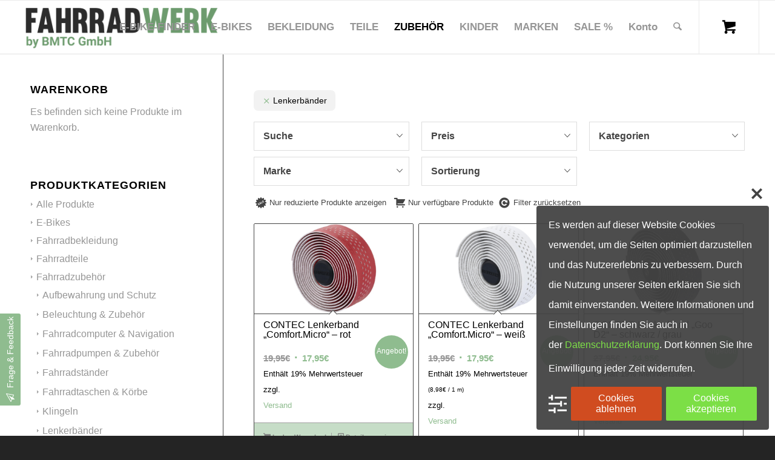

--- FILE ---
content_type: text/html; charset=UTF-8
request_url: https://fahrradwerk.net/produkt-kategorie/teile/lenker-griffe/lenkerbaender/
body_size: 52667
content:
<!DOCTYPE html><html lang="de" class="html_stretched responsive av-preloader-disabled  html_header_top html_logo_left html_main_nav_header html_menu_right html_slim html_header_sticky html_header_shrinking html_mobile_menu_phone html_header_searchicon html_content_align_center html_header_unstick_top_disabled html_header_stretch html_av-submenu-hidden html_av-submenu-display-click html_av-overlay-side html_av-overlay-side-classic html_av-submenu-clone html_entry_id_10637 html_cart_at_menu av-cookies-no-cookie-consent av-no-preview av-default-lightbox html_text_menu_active av-mobile-menu-switch-default"><head><meta charset="UTF-8" /><meta name="viewport" content="width=device-width, initial-scale=1"><meta name='robots' content='index, follow, max-image-preview:large, max-snippet:-1, max-video-preview:-1' /><title>Lenkerbänder kaufen – Komfort &amp; Stil fürs Fahrrad | fahrradwerk.net</title><meta name="description" content="Lenkerbänder von CONTEC – komfortabel, rutschfest &amp; stylisch. Jetzt das perfekte Lenkerband für dein Bike online entdecken!" /><link rel="canonical" href="https://fahrradwerk.net/produkt-kategorie/fahrradzubehoer/lenkerbaender/" /><meta property="og:locale" content="de_DE" /><meta property="og:type" content="article" /><meta property="og:title" content="Lenkerbänder kaufen – Komfort &amp; Stil fürs Fahrrad | fahrradwerk.net" /><meta property="og:description" content="Lenkerbänder von CONTEC – komfortabel, rutschfest &amp; stylisch. Jetzt das perfekte Lenkerband für dein Bike online entdecken!" /><meta property="og:url" content="https://fahrradwerk.net/produkt-kategorie/fahrradzubehoer/lenkerbaender/" /><meta property="og:site_name" content="Fahrradwerk.net" /><meta name="twitter:card" content="summary_large_image" /> <script type="application/ld+json" class="yoast-schema-graph">{"@context":"https://schema.org","@graph":[{"@type":"CollectionPage","@id":"https://fahrradwerk.net/produkt-kategorie/fahrradzubehoer/lenkerbaender/","url":"https://fahrradwerk.net/produkt-kategorie/fahrradzubehoer/lenkerbaender/","name":"Lenkerbänder kaufen – Komfort & Stil fürs Fahrrad | fahrradwerk.net","isPartOf":{"@id":"https://fahrradwerk.net/#website"},"primaryImageOfPage":{"@id":"https://fahrradwerk.net/produkt-kategorie/fahrradzubehoer/lenkerbaender/#primaryimage"},"image":{"@id":"https://fahrradwerk.net/produkt-kategorie/fahrradzubehoer/lenkerbaender/#primaryimage"},"thumbnailUrl":"https://fahrradwerk.net/wp-content/uploads/2025/01/03199919_Main.jpeg","description":"Lenkerbänder von CONTEC – komfortabel, rutschfest & stylisch. Jetzt das perfekte Lenkerband für dein Bike online entdecken!","breadcrumb":{"@id":"https://fahrradwerk.net/produkt-kategorie/fahrradzubehoer/lenkerbaender/#breadcrumb"},"inLanguage":"de"},{"@type":"ImageObject","inLanguage":"de","@id":"https://fahrradwerk.net/produkt-kategorie/fahrradzubehoer/lenkerbaender/#primaryimage","url":"https://fahrradwerk.net/wp-content/uploads/2025/01/03199919_Main.jpeg","contentUrl":"https://fahrradwerk.net/wp-content/uploads/2025/01/03199919_Main.jpeg","width":1920,"height":1080},{"@type":"BreadcrumbList","@id":"https://fahrradwerk.net/produkt-kategorie/fahrradzubehoer/lenkerbaender/#breadcrumb","itemListElement":[{"@type":"ListItem","position":1,"name":"Startseite","item":"https://fahrradwerk.net/"},{"@type":"ListItem","position":2,"name":"Fahrradzubehör","item":"https://fahrradwerk.net/produkt-kategorie/fahrradzubehoer/"},{"@type":"ListItem","position":3,"name":"Lenkerbänder"}]},{"@type":"WebSite","@id":"https://fahrradwerk.net/#website","url":"https://fahrradwerk.net/","name":"Fahrradwerk.net","description":"Ihr Online Shop für E-Bikes &amp; Zubehör","potentialAction":[{"@type":"SearchAction","target":{"@type":"EntryPoint","urlTemplate":"https://fahrradwerk.net/?s={search_term_string}"},"query-input":{"@type":"PropertyValueSpecification","valueRequired":true,"valueName":"search_term_string"}}],"inLanguage":"de"}]}</script> <link rel="alternate" type="application/rss+xml" title="Fahrradwerk.net &raquo; Feed" href="https://fahrradwerk.net/feed/" /><link rel="alternate" type="application/rss+xml" title="Fahrradwerk.net &raquo; Kommentar-Feed" href="https://fahrradwerk.net/comments/feed/" /><link rel="alternate" type="application/rss+xml" title="Fahrradwerk.net &raquo; Kategorie-Feed für Lenkerbänder" href="https://fahrradwerk.net/produkt-kategorie/fahrradzubehoer/lenkerbaender/feed/" /><style id='wp-img-auto-sizes-contain-inline-css' type='text/css'>img:is([sizes=auto i],[sizes^="auto," i]){contain-intrinsic-size:3000px 1500px}
/*# sourceURL=wp-img-auto-sizes-contain-inline-css */</style><link rel='stylesheet' id='dashicons-css' href='https://fahrradwerk.net/wp-includes/css/dashicons.min.css?ver=6.9' type='text/css' media='all' /><link rel='stylesheet' id='thickbox-css' href='https://fahrradwerk.net/wp-includes/js/thickbox/thickbox.css?ver=6.9' type='text/css' media='all' /><link rel='stylesheet' id='german-market-blocks-integrations-css' href='https://fahrradwerk.net/wp-content/plugins/woocommerce-german-market/german-market-blocks/build/integrations.css?ver=3.54' type='text/css' media='all' /><link rel='stylesheet' id='german-market-checkout-block-checkboxes-css' href='https://fahrradwerk.net/wp-content/plugins/woocommerce-german-market/german-market-blocks/build/blocks/checkout-checkboxes/style-index.css?ver=3.54' type='text/css' media='all' /><link rel='stylesheet' id='german-market-product-charging-device-css' href='https://fahrradwerk.net/wp-content/plugins/woocommerce-german-market/german-market-blocks/build/blocks/product-charging-device/style-index.css?ver=3.54' type='text/css' media='all' /><link rel='stylesheet' id='pr-dhl-preferred-services-integration-css' href='https://fahrradwerk.net/wp-content/plugins/dhl-for-woocommerce/build/style-index.css?ver=3.9.7' type='text/css' media='all' /><link rel='stylesheet' id='pr-dhl-blocks-style-css' href='https://fahrradwerk.net/wp-content/plugins/dhl-for-woocommerce/build/style-index.css?ver=3.9.7' type='text/css' media='all' /><link rel='stylesheet' id='avia-grid-css' href='https://fahrradwerk.net/wp-content/themes/enfold/css/grid.css?ver=7.1.3' type='text/css' media='all' /><link rel='stylesheet' id='avia-base-css' href='https://fahrradwerk.net/wp-content/themes/enfold/css/base.css?ver=7.1.3' type='text/css' media='all' /><link rel='stylesheet' id='avia-layout-css' href='https://fahrradwerk.net/wp-content/themes/enfold/css/layout.css?ver=7.1.3' type='text/css' media='all' /><link rel='stylesheet' id='avia-module-blog-css' href='https://fahrradwerk.net/wp-content/themes/enfold/config-templatebuilder/avia-shortcodes/blog/blog.css?ver=7.1.3' type='text/css' media='all' /><link rel='stylesheet' id='avia-module-postslider-css' href='https://fahrradwerk.net/wp-content/themes/enfold/config-templatebuilder/avia-shortcodes/postslider/postslider.css?ver=7.1.3' type='text/css' media='all' /><link rel='stylesheet' id='avia-module-button-css' href='https://fahrradwerk.net/wp-content/themes/enfold/config-templatebuilder/avia-shortcodes/buttons/buttons.css?ver=7.1.3' type='text/css' media='all' /><link rel='stylesheet' id='avia-module-buttonrow-css' href='https://fahrradwerk.net/wp-content/themes/enfold/config-templatebuilder/avia-shortcodes/buttonrow/buttonrow.css?ver=7.1.3' type='text/css' media='all' /><link rel='stylesheet' id='avia-module-comments-css' href='https://fahrradwerk.net/wp-content/themes/enfold/config-templatebuilder/avia-shortcodes/comments/comments.css?ver=7.1.3' type='text/css' media='all' /><link rel='stylesheet' id='avia-module-slideshow-css' href='https://fahrradwerk.net/wp-content/themes/enfold/config-templatebuilder/avia-shortcodes/slideshow/slideshow.css?ver=7.1.3' type='text/css' media='all' /><link rel='stylesheet' id='avia-module-gallery-css' href='https://fahrradwerk.net/wp-content/themes/enfold/config-templatebuilder/avia-shortcodes/gallery/gallery.css?ver=7.1.3' type='text/css' media='all' /><link rel='stylesheet' id='avia-module-gridrow-css' href='https://fahrradwerk.net/wp-content/themes/enfold/config-templatebuilder/avia-shortcodes/grid_row/grid_row.css?ver=7.1.3' type='text/css' media='all' /><link rel='stylesheet' id='avia-module-heading-css' href='https://fahrradwerk.net/wp-content/themes/enfold/config-templatebuilder/avia-shortcodes/heading/heading.css?ver=7.1.3' type='text/css' media='all' /><link rel='stylesheet' id='avia-module-hr-css' href='https://fahrradwerk.net/wp-content/themes/enfold/config-templatebuilder/avia-shortcodes/hr/hr.css?ver=7.1.3' type='text/css' media='all' /><link rel='stylesheet' id='avia-module-image-css' href='https://fahrradwerk.net/wp-content/themes/enfold/config-templatebuilder/avia-shortcodes/image/image.css?ver=7.1.3' type='text/css' media='all' /><link rel='stylesheet' id='avia-module-slideshow-contentpartner-css' href='https://fahrradwerk.net/wp-content/themes/enfold/config-templatebuilder/avia-shortcodes/contentslider/contentslider.css?ver=7.1.3' type='text/css' media='all' /><link rel='stylesheet' id='avia-module-notification-css' href='https://fahrradwerk.net/wp-content/themes/enfold/config-templatebuilder/avia-shortcodes/notification/notification.css?ver=7.1.3' type='text/css' media='all' /><link rel='stylesheet' id='avia-module-catalogue-css' href='https://fahrradwerk.net/wp-content/themes/enfold/config-templatebuilder/avia-shortcodes/catalogue/catalogue.css?ver=7.1.3' type='text/css' media='all' /><link rel='stylesheet' id='avia-sc-search-css' href='https://fahrradwerk.net/wp-content/themes/enfold/config-templatebuilder/avia-shortcodes/search/search.css?ver=7.1.3' type='text/css' media='all' /><link rel='stylesheet' id='avia-module-slideshow-fullsize-css' href='https://fahrradwerk.net/wp-content/themes/enfold/config-templatebuilder/avia-shortcodes/slideshow_fullsize/slideshow_fullsize.css?ver=7.1.3' type='text/css' media='all' /><link rel='stylesheet' id='avia-module-slideshow-ls-css' href='https://fahrradwerk.net/wp-content/themes/enfold/config-templatebuilder/avia-shortcodes/slideshow_layerslider/slideshow_layerslider.css?ver=7.1.3' type='text/css' media='all' /><link rel='stylesheet' id='avia-module-social-css' href='https://fahrradwerk.net/wp-content/themes/enfold/config-templatebuilder/avia-shortcodes/social_share/social_share.css?ver=7.1.3' type='text/css' media='all' /><link rel='stylesheet' id='avia-module-table-css' href='https://fahrradwerk.net/wp-content/themes/enfold/config-templatebuilder/avia-shortcodes/table/table.css?ver=7.1.3' type='text/css' media='all' /><link rel='stylesheet' id='avia-module-tabs-css' href='https://fahrradwerk.net/wp-content/themes/enfold/config-templatebuilder/avia-shortcodes/tabs/tabs.css?ver=7.1.3' type='text/css' media='all' /><link rel='stylesheet' id='avia-module-team-css' href='https://fahrradwerk.net/wp-content/themes/enfold/config-templatebuilder/avia-shortcodes/team/team.css?ver=7.1.3' type='text/css' media='all' /><link rel='stylesheet' id='avia-module-video-css' href='https://fahrradwerk.net/wp-content/themes/enfold/config-templatebuilder/avia-shortcodes/video/video.css?ver=7.1.3' type='text/css' media='all' /><link rel='stylesheet' id='avia-scs-css' href='https://fahrradwerk.net/wp-content/themes/enfold/css/shortcodes.css?ver=7.1.3' type='text/css' media='all' /><link rel='stylesheet' id='avia-woocommerce-css-css' href='https://fahrradwerk.net/wp-content/themes/enfold/config-woocommerce/woocommerce-mod.css?ver=7.1.3' type='text/css' media='all' /><style id='wp-block-library-inline-css' type='text/css'>:root{--wp-block-synced-color:#7a00df;--wp-block-synced-color--rgb:122,0,223;--wp-bound-block-color:var(--wp-block-synced-color);--wp-editor-canvas-background:#ddd;--wp-admin-theme-color:#007cba;--wp-admin-theme-color--rgb:0,124,186;--wp-admin-theme-color-darker-10:#006ba1;--wp-admin-theme-color-darker-10--rgb:0,107,160.5;--wp-admin-theme-color-darker-20:#005a87;--wp-admin-theme-color-darker-20--rgb:0,90,135;--wp-admin-border-width-focus:2px}@media (min-resolution:192dpi){:root{--wp-admin-border-width-focus:1.5px}}.wp-element-button{cursor:pointer}:root .has-very-light-gray-background-color{background-color:#eee}:root .has-very-dark-gray-background-color{background-color:#313131}:root .has-very-light-gray-color{color:#eee}:root .has-very-dark-gray-color{color:#313131}:root .has-vivid-green-cyan-to-vivid-cyan-blue-gradient-background{background:linear-gradient(135deg,#00d084,#0693e3)}:root .has-purple-crush-gradient-background{background:linear-gradient(135deg,#34e2e4,#4721fb 50%,#ab1dfe)}:root .has-hazy-dawn-gradient-background{background:linear-gradient(135deg,#faaca8,#dad0ec)}:root .has-subdued-olive-gradient-background{background:linear-gradient(135deg,#fafae1,#67a671)}:root .has-atomic-cream-gradient-background{background:linear-gradient(135deg,#fdd79a,#004a59)}:root .has-nightshade-gradient-background{background:linear-gradient(135deg,#330968,#31cdcf)}:root .has-midnight-gradient-background{background:linear-gradient(135deg,#020381,#2874fc)}:root{--wp--preset--font-size--normal:16px;--wp--preset--font-size--huge:42px}.has-regular-font-size{font-size:1em}.has-larger-font-size{font-size:2.625em}.has-normal-font-size{font-size:var(--wp--preset--font-size--normal)}.has-huge-font-size{font-size:var(--wp--preset--font-size--huge)}.has-text-align-center{text-align:center}.has-text-align-left{text-align:left}.has-text-align-right{text-align:right}.has-fit-text{white-space:nowrap!important}#end-resizable-editor-section{display:none}.aligncenter{clear:both}.items-justified-left{justify-content:flex-start}.items-justified-center{justify-content:center}.items-justified-right{justify-content:flex-end}.items-justified-space-between{justify-content:space-between}.screen-reader-text{border:0;clip-path:inset(50%);height:1px;margin:-1px;overflow:hidden;padding:0;position:absolute;width:1px;word-wrap:normal!important}.screen-reader-text:focus{background-color:#ddd;clip-path:none;color:#444;display:block;font-size:1em;height:auto;left:5px;line-height:normal;padding:15px 23px 14px;text-decoration:none;top:5px;width:auto;z-index:100000}html :where(.has-border-color){border-style:solid}html :where([style*=border-top-color]){border-top-style:solid}html :where([style*=border-right-color]){border-right-style:solid}html :where([style*=border-bottom-color]){border-bottom-style:solid}html :where([style*=border-left-color]){border-left-style:solid}html :where([style*=border-width]){border-style:solid}html :where([style*=border-top-width]){border-top-style:solid}html :where([style*=border-right-width]){border-right-style:solid}html :where([style*=border-bottom-width]){border-bottom-style:solid}html :where([style*=border-left-width]){border-left-style:solid}html :where(img[class*=wp-image-]){height:auto;max-width:100%}:where(figure){margin:0 0 1em}html :where(.is-position-sticky){--wp-admin--admin-bar--position-offset:var(--wp-admin--admin-bar--height,0px)}@media screen and (max-width:600px){html :where(.is-position-sticky){--wp-admin--admin-bar--position-offset:0px}}

/*# sourceURL=wp-block-library-inline-css */</style><link rel='stylesheet' id='wc-blocks-style-css' href='https://fahrradwerk.net/wp-content/plugins/woocommerce/assets/client/blocks/wc-blocks.css?ver=wc-10.4.3' type='text/css' media='all' /><style id='global-styles-inline-css' type='text/css'>:root{--wp--preset--aspect-ratio--square: 1;--wp--preset--aspect-ratio--4-3: 4/3;--wp--preset--aspect-ratio--3-4: 3/4;--wp--preset--aspect-ratio--3-2: 3/2;--wp--preset--aspect-ratio--2-3: 2/3;--wp--preset--aspect-ratio--16-9: 16/9;--wp--preset--aspect-ratio--9-16: 9/16;--wp--preset--color--black: #000000;--wp--preset--color--cyan-bluish-gray: #abb8c3;--wp--preset--color--white: #ffffff;--wp--preset--color--pale-pink: #f78da7;--wp--preset--color--vivid-red: #cf2e2e;--wp--preset--color--luminous-vivid-orange: #ff6900;--wp--preset--color--luminous-vivid-amber: #fcb900;--wp--preset--color--light-green-cyan: #7bdcb5;--wp--preset--color--vivid-green-cyan: #00d084;--wp--preset--color--pale-cyan-blue: #8ed1fc;--wp--preset--color--vivid-cyan-blue: #0693e3;--wp--preset--color--vivid-purple: #9b51e0;--wp--preset--color--metallic-red: #b02b2c;--wp--preset--color--maximum-yellow-red: #edae44;--wp--preset--color--yellow-sun: #eeee22;--wp--preset--color--palm-leaf: #83a846;--wp--preset--color--aero: #7bb0e7;--wp--preset--color--old-lavender: #745f7e;--wp--preset--color--steel-teal: #5f8789;--wp--preset--color--raspberry-pink: #d65799;--wp--preset--color--medium-turquoise: #4ecac2;--wp--preset--gradient--vivid-cyan-blue-to-vivid-purple: linear-gradient(135deg,rgb(6,147,227) 0%,rgb(155,81,224) 100%);--wp--preset--gradient--light-green-cyan-to-vivid-green-cyan: linear-gradient(135deg,rgb(122,220,180) 0%,rgb(0,208,130) 100%);--wp--preset--gradient--luminous-vivid-amber-to-luminous-vivid-orange: linear-gradient(135deg,rgb(252,185,0) 0%,rgb(255,105,0) 100%);--wp--preset--gradient--luminous-vivid-orange-to-vivid-red: linear-gradient(135deg,rgb(255,105,0) 0%,rgb(207,46,46) 100%);--wp--preset--gradient--very-light-gray-to-cyan-bluish-gray: linear-gradient(135deg,rgb(238,238,238) 0%,rgb(169,184,195) 100%);--wp--preset--gradient--cool-to-warm-spectrum: linear-gradient(135deg,rgb(74,234,220) 0%,rgb(151,120,209) 20%,rgb(207,42,186) 40%,rgb(238,44,130) 60%,rgb(251,105,98) 80%,rgb(254,248,76) 100%);--wp--preset--gradient--blush-light-purple: linear-gradient(135deg,rgb(255,206,236) 0%,rgb(152,150,240) 100%);--wp--preset--gradient--blush-bordeaux: linear-gradient(135deg,rgb(254,205,165) 0%,rgb(254,45,45) 50%,rgb(107,0,62) 100%);--wp--preset--gradient--luminous-dusk: linear-gradient(135deg,rgb(255,203,112) 0%,rgb(199,81,192) 50%,rgb(65,88,208) 100%);--wp--preset--gradient--pale-ocean: linear-gradient(135deg,rgb(255,245,203) 0%,rgb(182,227,212) 50%,rgb(51,167,181) 100%);--wp--preset--gradient--electric-grass: linear-gradient(135deg,rgb(202,248,128) 0%,rgb(113,206,126) 100%);--wp--preset--gradient--midnight: linear-gradient(135deg,rgb(2,3,129) 0%,rgb(40,116,252) 100%);--wp--preset--font-size--small: 1rem;--wp--preset--font-size--medium: 1.125rem;--wp--preset--font-size--large: 1.75rem;--wp--preset--font-size--x-large: clamp(1.75rem, 3vw, 2.25rem);--wp--preset--spacing--20: 0.44rem;--wp--preset--spacing--30: 0.67rem;--wp--preset--spacing--40: 1rem;--wp--preset--spacing--50: 1.5rem;--wp--preset--spacing--60: 2.25rem;--wp--preset--spacing--70: 3.38rem;--wp--preset--spacing--80: 5.06rem;--wp--preset--shadow--natural: 6px 6px 9px rgba(0, 0, 0, 0.2);--wp--preset--shadow--deep: 12px 12px 50px rgba(0, 0, 0, 0.4);--wp--preset--shadow--sharp: 6px 6px 0px rgba(0, 0, 0, 0.2);--wp--preset--shadow--outlined: 6px 6px 0px -3px rgb(255, 255, 255), 6px 6px rgb(0, 0, 0);--wp--preset--shadow--crisp: 6px 6px 0px rgb(0, 0, 0);}:root { --wp--style--global--content-size: 800px;--wp--style--global--wide-size: 1130px; }:where(body) { margin: 0; }.wp-site-blocks > .alignleft { float: left; margin-right: 2em; }.wp-site-blocks > .alignright { float: right; margin-left: 2em; }.wp-site-blocks > .aligncenter { justify-content: center; margin-left: auto; margin-right: auto; }:where(.is-layout-flex){gap: 0.5em;}:where(.is-layout-grid){gap: 0.5em;}.is-layout-flow > .alignleft{float: left;margin-inline-start: 0;margin-inline-end: 2em;}.is-layout-flow > .alignright{float: right;margin-inline-start: 2em;margin-inline-end: 0;}.is-layout-flow > .aligncenter{margin-left: auto !important;margin-right: auto !important;}.is-layout-constrained > .alignleft{float: left;margin-inline-start: 0;margin-inline-end: 2em;}.is-layout-constrained > .alignright{float: right;margin-inline-start: 2em;margin-inline-end: 0;}.is-layout-constrained > .aligncenter{margin-left: auto !important;margin-right: auto !important;}.is-layout-constrained > :where(:not(.alignleft):not(.alignright):not(.alignfull)){max-width: var(--wp--style--global--content-size);margin-left: auto !important;margin-right: auto !important;}.is-layout-constrained > .alignwide{max-width: var(--wp--style--global--wide-size);}body .is-layout-flex{display: flex;}.is-layout-flex{flex-wrap: wrap;align-items: center;}.is-layout-flex > :is(*, div){margin: 0;}body .is-layout-grid{display: grid;}.is-layout-grid > :is(*, div){margin: 0;}body{padding-top: 0px;padding-right: 0px;padding-bottom: 0px;padding-left: 0px;}a:where(:not(.wp-element-button)){text-decoration: underline;}:root :where(.wp-element-button, .wp-block-button__link){background-color: #32373c;border-width: 0;color: #fff;font-family: inherit;font-size: inherit;font-style: inherit;font-weight: inherit;letter-spacing: inherit;line-height: inherit;padding-top: calc(0.667em + 2px);padding-right: calc(1.333em + 2px);padding-bottom: calc(0.667em + 2px);padding-left: calc(1.333em + 2px);text-decoration: none;text-transform: inherit;}.has-black-color{color: var(--wp--preset--color--black) !important;}.has-cyan-bluish-gray-color{color: var(--wp--preset--color--cyan-bluish-gray) !important;}.has-white-color{color: var(--wp--preset--color--white) !important;}.has-pale-pink-color{color: var(--wp--preset--color--pale-pink) !important;}.has-vivid-red-color{color: var(--wp--preset--color--vivid-red) !important;}.has-luminous-vivid-orange-color{color: var(--wp--preset--color--luminous-vivid-orange) !important;}.has-luminous-vivid-amber-color{color: var(--wp--preset--color--luminous-vivid-amber) !important;}.has-light-green-cyan-color{color: var(--wp--preset--color--light-green-cyan) !important;}.has-vivid-green-cyan-color{color: var(--wp--preset--color--vivid-green-cyan) !important;}.has-pale-cyan-blue-color{color: var(--wp--preset--color--pale-cyan-blue) !important;}.has-vivid-cyan-blue-color{color: var(--wp--preset--color--vivid-cyan-blue) !important;}.has-vivid-purple-color{color: var(--wp--preset--color--vivid-purple) !important;}.has-metallic-red-color{color: var(--wp--preset--color--metallic-red) !important;}.has-maximum-yellow-red-color{color: var(--wp--preset--color--maximum-yellow-red) !important;}.has-yellow-sun-color{color: var(--wp--preset--color--yellow-sun) !important;}.has-palm-leaf-color{color: var(--wp--preset--color--palm-leaf) !important;}.has-aero-color{color: var(--wp--preset--color--aero) !important;}.has-old-lavender-color{color: var(--wp--preset--color--old-lavender) !important;}.has-steel-teal-color{color: var(--wp--preset--color--steel-teal) !important;}.has-raspberry-pink-color{color: var(--wp--preset--color--raspberry-pink) !important;}.has-medium-turquoise-color{color: var(--wp--preset--color--medium-turquoise) !important;}.has-black-background-color{background-color: var(--wp--preset--color--black) !important;}.has-cyan-bluish-gray-background-color{background-color: var(--wp--preset--color--cyan-bluish-gray) !important;}.has-white-background-color{background-color: var(--wp--preset--color--white) !important;}.has-pale-pink-background-color{background-color: var(--wp--preset--color--pale-pink) !important;}.has-vivid-red-background-color{background-color: var(--wp--preset--color--vivid-red) !important;}.has-luminous-vivid-orange-background-color{background-color: var(--wp--preset--color--luminous-vivid-orange) !important;}.has-luminous-vivid-amber-background-color{background-color: var(--wp--preset--color--luminous-vivid-amber) !important;}.has-light-green-cyan-background-color{background-color: var(--wp--preset--color--light-green-cyan) !important;}.has-vivid-green-cyan-background-color{background-color: var(--wp--preset--color--vivid-green-cyan) !important;}.has-pale-cyan-blue-background-color{background-color: var(--wp--preset--color--pale-cyan-blue) !important;}.has-vivid-cyan-blue-background-color{background-color: var(--wp--preset--color--vivid-cyan-blue) !important;}.has-vivid-purple-background-color{background-color: var(--wp--preset--color--vivid-purple) !important;}.has-metallic-red-background-color{background-color: var(--wp--preset--color--metallic-red) !important;}.has-maximum-yellow-red-background-color{background-color: var(--wp--preset--color--maximum-yellow-red) !important;}.has-yellow-sun-background-color{background-color: var(--wp--preset--color--yellow-sun) !important;}.has-palm-leaf-background-color{background-color: var(--wp--preset--color--palm-leaf) !important;}.has-aero-background-color{background-color: var(--wp--preset--color--aero) !important;}.has-old-lavender-background-color{background-color: var(--wp--preset--color--old-lavender) !important;}.has-steel-teal-background-color{background-color: var(--wp--preset--color--steel-teal) !important;}.has-raspberry-pink-background-color{background-color: var(--wp--preset--color--raspberry-pink) !important;}.has-medium-turquoise-background-color{background-color: var(--wp--preset--color--medium-turquoise) !important;}.has-black-border-color{border-color: var(--wp--preset--color--black) !important;}.has-cyan-bluish-gray-border-color{border-color: var(--wp--preset--color--cyan-bluish-gray) !important;}.has-white-border-color{border-color: var(--wp--preset--color--white) !important;}.has-pale-pink-border-color{border-color: var(--wp--preset--color--pale-pink) !important;}.has-vivid-red-border-color{border-color: var(--wp--preset--color--vivid-red) !important;}.has-luminous-vivid-orange-border-color{border-color: var(--wp--preset--color--luminous-vivid-orange) !important;}.has-luminous-vivid-amber-border-color{border-color: var(--wp--preset--color--luminous-vivid-amber) !important;}.has-light-green-cyan-border-color{border-color: var(--wp--preset--color--light-green-cyan) !important;}.has-vivid-green-cyan-border-color{border-color: var(--wp--preset--color--vivid-green-cyan) !important;}.has-pale-cyan-blue-border-color{border-color: var(--wp--preset--color--pale-cyan-blue) !important;}.has-vivid-cyan-blue-border-color{border-color: var(--wp--preset--color--vivid-cyan-blue) !important;}.has-vivid-purple-border-color{border-color: var(--wp--preset--color--vivid-purple) !important;}.has-metallic-red-border-color{border-color: var(--wp--preset--color--metallic-red) !important;}.has-maximum-yellow-red-border-color{border-color: var(--wp--preset--color--maximum-yellow-red) !important;}.has-yellow-sun-border-color{border-color: var(--wp--preset--color--yellow-sun) !important;}.has-palm-leaf-border-color{border-color: var(--wp--preset--color--palm-leaf) !important;}.has-aero-border-color{border-color: var(--wp--preset--color--aero) !important;}.has-old-lavender-border-color{border-color: var(--wp--preset--color--old-lavender) !important;}.has-steel-teal-border-color{border-color: var(--wp--preset--color--steel-teal) !important;}.has-raspberry-pink-border-color{border-color: var(--wp--preset--color--raspberry-pink) !important;}.has-medium-turquoise-border-color{border-color: var(--wp--preset--color--medium-turquoise) !important;}.has-vivid-cyan-blue-to-vivid-purple-gradient-background{background: var(--wp--preset--gradient--vivid-cyan-blue-to-vivid-purple) !important;}.has-light-green-cyan-to-vivid-green-cyan-gradient-background{background: var(--wp--preset--gradient--light-green-cyan-to-vivid-green-cyan) !important;}.has-luminous-vivid-amber-to-luminous-vivid-orange-gradient-background{background: var(--wp--preset--gradient--luminous-vivid-amber-to-luminous-vivid-orange) !important;}.has-luminous-vivid-orange-to-vivid-red-gradient-background{background: var(--wp--preset--gradient--luminous-vivid-orange-to-vivid-red) !important;}.has-very-light-gray-to-cyan-bluish-gray-gradient-background{background: var(--wp--preset--gradient--very-light-gray-to-cyan-bluish-gray) !important;}.has-cool-to-warm-spectrum-gradient-background{background: var(--wp--preset--gradient--cool-to-warm-spectrum) !important;}.has-blush-light-purple-gradient-background{background: var(--wp--preset--gradient--blush-light-purple) !important;}.has-blush-bordeaux-gradient-background{background: var(--wp--preset--gradient--blush-bordeaux) !important;}.has-luminous-dusk-gradient-background{background: var(--wp--preset--gradient--luminous-dusk) !important;}.has-pale-ocean-gradient-background{background: var(--wp--preset--gradient--pale-ocean) !important;}.has-electric-grass-gradient-background{background: var(--wp--preset--gradient--electric-grass) !important;}.has-midnight-gradient-background{background: var(--wp--preset--gradient--midnight) !important;}.has-small-font-size{font-size: var(--wp--preset--font-size--small) !important;}.has-medium-font-size{font-size: var(--wp--preset--font-size--medium) !important;}.has-large-font-size{font-size: var(--wp--preset--font-size--large) !important;}.has-x-large-font-size{font-size: var(--wp--preset--font-size--x-large) !important;}
/*# sourceURL=global-styles-inline-css */</style><link rel='stylesheet' id='contact-form-7-css' href='https://fahrradwerk.net/wp-content/plugins/contact-form-7/includes/css/styles.css?ver=6.1.4' type='text/css' media='all' /><link rel='stylesheet' id='sb-style-css' href='https://fahrradwerk.net/wp-content/plugins/sb-woocommerce-infinite-scroll/assets/css/sbsa.css?ver=1.5' type='text/css' media='all' /><link rel='stylesheet' id='sb-animate-style-css' href='https://fahrradwerk.net/wp-content/plugins/sb-woocommerce-infinite-scroll/assets/css/animate.css?ver=1.5' type='text/css' media='all' /><style id='woocommerce-inline-inline-css' type='text/css'>.woocommerce form .form-row .required { visibility: visible; }
/*# sourceURL=woocommerce-inline-inline-css */</style><link rel='stylesheet' id='aws-style-css' href='https://fahrradwerk.net/wp-content/plugins/advanced-woo-search/assets/css/common.min.css?ver=3.52' type='text/css' media='all' /><link rel='stylesheet' id='if-menu-site-css-css' href='https://fahrradwerk.net/wp-content/plugins/if-menu/assets/if-menu-site.css?ver=6.9' type='text/css' media='all' /><style id='grw-public-main-css-inline-css' type='text/css'>.wp-gr,.wp-gr *,.wp-gr ::after,.wp-gr ::before{box-sizing:border-box}.wp-gr{display:block;direction:ltr;font-size:var(--font-size, 16px);font-family:var(--font-family, inherit);font-style:normal;font-weight:400;text-align:start;line-height:normal;overflow:visible;text-decoration:none;list-style-type:disc;box-sizing:border-box;visibility:visible!important}.wp-gr div,.wp-gr span{margin:0;padding:0;color:inherit;font:inherit;line-height:normal;letter-spacing:normal;text-transform:none;text-decoration:none;border:0;background:0 0}.wp-gr a{color:inherit;border:0;text-decoration:none;background:0 0;cursor:pointer}.wp-gr a:focus{outline:0}.wp-gr a:focus-visible{outline:2px solid currentColor;outline-offset:2px}.wp-gr img{display:block;max-width:100%;height:auto;margin:0;padding:0;border:0;line-height:0;vertical-align:middle}.wp-gr i{font-style:normal;font-weight:inherit;margin:0;padding:0;border:0;vertical-align:middle;background:0 0}.wp-gr svg{display:inline-block;width:auto;height:auto;vertical-align:middle;overflow:visible}.wp-gr svg use{opacity:1;visibility:visible}.wp-gr{--card-gap:4px;--rev-gap:4px;--img-size:46px;--media-gap:8px;--media-size:40px;--media-lines:2;--color:#fb8e28;--rev-color:#f4f4f4;--rpi-star-color:var(--star-color, var(--color));--slider-dot-size:8px;--slider-dot-gap:8px;--slider-dots-visible:5;--slider-act-dot-color:var(--color)}.wp-gr .wp-google-based,.wp-gr .wp-google-powered{margin:0!important;padding:0!important;color:var(--head-based-color,#555)!important}.wp-gr .wp-google-powered{color:var(--powered-color,#777)!important;font-size:16px;font-weight:600}.wp-gr .wp-google-powered>span{font-weight:600!important}.wp-gr .grw-img{position:relative!important;min-width:var(--img-size)!important;max-width:var(--img-size)!important;height:var(--img-size)!important;border:none!important;z-index:3!important}.wp-gr .grw-img-wrap{position:relative;min-width:var(--img-size)!important;max-width:var(--img-size)!important;overflow:visible}.wp-gr .grw-img-wrap::before{content:'';position:absolute;top:0;left:0;width:var(--img-size);height:var(--img-size);border-radius:50%;box-shadow:0 0 2px rgba(0,0,0,.12),0 2px 4px rgba(0,0,0,.24)!important;pointer-events:none}.wp-gr .grw-header .grw-img{border-radius:50%}.wp-gr .grw-header.wp-place-center{width:100%!important}.wp-gr .wp-google-name{color:var(--name-color,#333)!important;font-size:100%!important;font-weight:700!important;text-decoration:none!important;white-space:nowrap!important;text-overflow:ellipsis!important;overflow:hidden!important;width:100%!important;text-align:var(--align,start)!important}.wp-gr .grw-header .wp-google-name{width:100%!important;margin:0!important;padding:0!important;font-size:128%!important;white-space:normal!important}.wp-gr .grw-header-inner>.rpi-flx{overflow:hidden!important}.wp-gr a.wp-google-name{color:#427fed!important;text-decoration:none!important}.wp-gr .wp-google-time{color:#555!important;font-size:13px!important;white-space:nowrap!important}.wp-gr .wp-google-text{color:var(--text-color,#222)!important;font-size:15px!important;line-height:24px!important;max-width:100%!important;overflow:hidden!important;white-space:pre-wrap!important;word-break:break-word!important;vertical-align:middle!important}.wp-gr .rpi-stars+.wp-google-text{padding-left:4px!important}.wp-gr .wp-more{display:none}.wp-gr .wp-more-toggle{color:#136aaf!important;cursor:pointer!important;text-decoration:none!important}.wp-gr .wp-google-url{display:block;margin:4px auto!important;color:#136aaf!important;text-align:center!important}.wp-gr.wp-dark .wp-google-name{color:#eee!important}.wp-gr.rpi.wp-dark .wp-google-name a{color:var(--head-based-color,#eee)!important}.wp-gr.wp-dark .wp-google-time{color:#bbb!important}.wp-gr.wp-dark .wp-google-text{color:#ececec!important}.wp-gr.wp-dark .wp-google-powered{color:var(--powered-color,#fff)!important}.wp-gr.wp-dark .wp-google-based{color:var(--head-based-color,#999)!important}.wp-gr:not(.wp-dark) .grw-review-inner.grw-backgnd{background:var(--rev-color)!important}.wp-gr.rpi .wp-google-name{font-size:100%!important}.wp-gr.rpi .grw-hide,.wp-gr.rpi .wp-google-hide{display:none}.wp-gr.rpi .wp-google-name a{color:var(--head-name-color,#333)!important;font-size:18px!important;text-decoration:none!important}.wp-gr.rpi a.wp-google-name{margin:0!important;color:var(--name-color,#154fc1)!important;text-decoration:none!important;white-space:nowrap!important;text-overflow:ellipsis!important}.wp-gr{display:block!important;width:100%!important;margin:0!important;padding:0!important;text-align:left!important;direction:ltr!important;box-sizing:border-box!important}.wp-gr .grw-row{display:-ms-flexbox!important;display:flex!important;flex-wrap:nowrap!important;align-items:center!important;-ms-flex-wrap:nowrap!important;-ms-flex-align:center!important}.grw-row.grw-row-xs{-ms-flex-wrap:wrap!important;flex-wrap:wrap!important}.grw-row-x .grw-header+.grw-content .grw-review,.grw-row-xs .grw-content,.grw-row-xs .grw-header,.grw-row-xs .grw-review{--col:1}.grw-row-xl .grw-header+.grw-content{--col:1.2}.grw-row-l .grw-header+.grw-content{--col:1.25}.grw-row-m .grw-header+.grw-content{--col:1.333333}.grw-row-s .grw-header+.grw-content{--col:1.5}.grw-row-s .grw-header+.grw-content .grw-review,.grw-row-x .grw-header,.grw-row-x .grw-header+.grw-content,.grw-row-x .grw-review{--col:2}.grw-row-m .grw-header+.grw-content .grw-review,.grw-row-s .grw-header,.grw-row-s .grw-review{--col:3}.grw-row-l .grw-review,.grw-row-m .grw-header,.grw-row-m .grw-review{--col:4}.grw-row-l .grw-header,.grw-row-xl .grw-review{--col:5}.grw-row-xl .grw-header{--col:6}.grw-row .grw-content,.grw-row .grw-header{-ms-flex:1 0 calc(100% / var(--col,3))!important;flex:1 0 calc(100% / var(--col,3))!important;width:calc(100% / var(--col,3))!important}.grw-row .grw-review{-ms-flex:1 0 calc((100% - var(--card-gap,16px)*(var(--col,3) - 1))/ var(--col,3))!important;flex:1 0 calc((100% - var(--card-gap,16px)*(var(--col,3) - 1))/ var(--col,3))!important;width:calc((100% - var(--card-gap,16px)*(var(--col,3) - 1))/ var(--col,3))!important}.wp-gr .grw-content{position:relative!important;min-width:0!important}.wp-gr .grw-content-inner{position:relative!important;display:flex!important;align-items:center!important}.wp-gr .grw-review-inner{height:100%!important}.wp-gr .grw-header-inner,.wp-gr .grw-review-inner{position:relative!important;margin:4px!important;padding:16px!important;width:100%!important}.wp-gr .wp-google-list .grw-header-inner{padding:0 0 16px 0!important}.wp-gr .grw-review-inner.grw-round{border-radius:8px!important}.wp-gr .grw-review-inner.grw-shadow{box-shadow:0 0 2px rgba(0,0,0,.12),0 2px 4px rgba(0,0,0,.24)!important}.wp-gr .grw-review-inner>svg{position:absolute!important;top:10px!important;right:10px!important;width:16px!important;height:16px!important}.wp-gr .grw-review{display:flex;position:relative!important;justify-content:center!important;align-items:center!important;flex-shrink:0!important}.wp-gr .grw-review .wp-google-left{display:block!important;overflow:hidden!important;white-space:nowrap!important;text-overflow:ellipsis!important;line-height:24px!important;padding-bottom:2px!important}.wp-gr .grw-review .wp-google-feedback{height:100px!important;overflow-y:auto!important}.wp-gr .grw-scroll::-webkit-scrollbar{width:4px!important}.wp-gr .grw-scroll::-webkit-scrollbar-track{-webkit-box-shadow:inset 0 0 6px rgba(0,0,0,.3)!important;-webkit-border-radius:4px!important;border-radius:4px!important}.wp-gr .grw-scroll::-webkit-scrollbar-thumb{-webkit-border-radius:10px!important;border-radius:10px!important;background:#ccc!important;-webkit-box-shadow:inset 0 0 6px rgba(0,0,0,.5)!important}.wp-gr .wp-google-wr{display:flex;margin:0!important}.wp-gr .wp-google-wr a{color:#fff!important;padding:4px 12px 8px!important;outline:0!important;border-radius:27px!important;background:var(--btn-color,#1f67e7)!important;white-space:nowrap!important;vertical-align:middle!important;opacity:.9!important;text-shadow:1px 1px 0 #888!important;box-shadow:0 0 2px rgba(0,0,0,.12),0 2px 4px rgba(0,0,0,.24)!important;user-select:none!important;transition:all .2s ease-in-out!important}.wp-gr .wp-google-wr a:hover{opacity:.95!important;background:var(--btn-color,#1f67e7)!important;box-shadow:0 0 2px rgba(0,0,0,.12),0 3px 5px rgba(0,0,0,.24)!important}.wp-gr .wp-google-wr a:active{opacity:1!important;background:var(--btn-color,#1f67e7)!important;box-shadow:none!important}.wp-gr .wp-google-wr a svg{display:inline-block;width:16px;height:16px;padding:1px;margin:0 0 0 4px;background:#fff;border-radius:50%}.wp-gr[data-layout=grid] .grw-reviews{display:flex;gap:var(--card-gap,12px);flex-wrap:wrap!important;-ms-flex-wrap:wrap!important}.wp-gr .grw-b{font-weight:700!important;white-space:nowrap!important}.wp-gr .wp-google-reply{font-size:14px!important;margin-top:auto!important;margin-left:6px!important;padding-left:6px!important;border-left:1px solid #999!important;overflow:hidden!important;overflow-y:auto!important;line-height:20px!important;max-height:44px!important}.wp-gr .wp-google-reply>div{display:flex;gap:4px;align-items:center}.wp-gr .wp-google-reply .wp-google-time{font-size:11px!important;white-space:nowrap!important}.wp-gr .wp-google-img{display:flex;flex-wrap:wrap;gap:var(--media-gap);max-height:calc((var(--media-size) + var(--media-gap)) * var(--media-lines) - 2px)!important;overflow-y:auto!important}.wp-gr .wp-google-img img{display:flex;width:var(--media-size)!important;height:var(--media-size)!important;cursor:pointer!important;border-radius:3px!important;box-shadow:0 0 2px rgba(0,0,0,.12),0 2px 4px rgba(0,0,0,.24)!important}.rpi-flx{display:var(--flx,flex)!important;flex-direction:var(--dir,column)!important;gap:var(--gap,2px)!important;align-items:var(--align,flex-start)!important;flex-wrap:var(--wrap,nowrap)!important;overflow:var(--overflow,visible)!important;width:100%!important}.rpi-col16{--dir:column;--gap:16px;--align:flex-start;--overflow:hidden}.rpi-col12{--dir:column;--gap:12px;--align:flex-start;--overflow:hidden}.rpi-col6{--dir:column;--gap:6px;--align:flex-start;--overflow:hidden}.rpi-col8{--dir:column;--gap:8px;--align:flex-start}.rpi-col4{--dir:column;--gap:4px;--align:flex-start}.rpi-row12-center{--dir:row;--gap:12px;--align:center;--overflow:visible}.rpi-row12{--dir:row;--gap:12px;--align:flex-start}:root{--star-gap:2px;--rpi-star-size:20px;--rpi-star-color:#fb8e28;--rpi-star-empty-color:#cccccc;--rpi-icon-scale-google:1.00;--rpi-icon-scale-yelp:0.92;--rpi-icon-scale-fb:1.125;--rpi-yelp-empty-color:#cccccc;--rpi-yelp-five-color:#fb433c;--rpi-yelp-four-color:#ff643d;--rpi-yelp-three-color:#ff8742;--rpi-yelp-two-color:#ffad48;--rpi-yelp-one-color:#ffcc4b;--rpi-yelp-radius:3px;--rpi-fb-color:#fa3e3e;--rpi-fb-radius:3px;--rpi-star-empty:url("data:image/svg+xml;utf8,%3Csvg xmlns='http://www.w3.org/2000/svg' viewBox='0 0 24 24'%3E%3Cpath d='M11.48 3.499a.562.562 0 0 1 1.04 0l2.125 5.111a.563.563 0 0 0 .475.345l5.518.442c.499.04.701.663.321.988l-4.204 3.602a.563.563 0 0 0-.182.557l1.285 5.385a.562.562 0 0 1-.84.61l-4.725-2.885a.562.562 0 0 0-.586 0L6.982 20.54a.562.562 0 0 1-.84-.61l1.285-5.386a.562.562 0 0 0-.182-.557l-4.204-3.602a.562.562 0 0 1 .321-.988l5.518-.442a.563.563 0 0 0 .475-.345L11.48 3.5Z' fill='none' stroke='currentColor' stroke-width='1.5' stroke-linejoin='round'/%3E%3C/svg%3E");--rpi-star-mask:url("data:image/svg+xml;utf8,%3Csvg xmlns='http://www.w3.org/2000/svg' viewBox='0 0 24 24'%3E%3Cpath d='M10.7881 3.21068C11.2364 2.13274 12.7635 2.13273 13.2118 3.21068L15.2938 8.2164L20.6979 8.64964C21.8616 8.74293 22.3335 10.1952 21.4469 10.9547L17.3295 14.4817L18.5874 19.7551C18.8583 20.8908 17.6229 21.7883 16.6266 21.1798L11.9999 18.3538L7.37329 21.1798C6.37697 21.7883 5.14158 20.8908 5.41246 19.7551L6.67038 14.4817L2.55303 10.9547C1.66639 10.1952 2.13826 8.74293 3.302 8.64964L8.70609 8.2164L10.7881 3.21068Z'/%3E%3C/svg%3E")}.rpi-stars .rpi-star{display:none!important}.rpi-star,.rpi-stars-tripadvisor,.rpi-stars-yelp{display:var(--flx,flex);align-items:center;gap:var(--gap,4px);text-align:start;z-index:9}.rpi-star[data-rating]:empty::before{content:attr(data-rating);color:var(--rpi-rating-color,var(--rpi-star-color));font-size:var(--head-grade-fs, 18px);font-weight:var(--head-grade-weight,900)}.rpi-star i{padding:0 2px;cursor:pointer!important;background-color:var(--rpi-star-empty-color)}.rpi-star[data-rating="1"] i:nth-child(-n+1),.rpi-star[data-rating="2"] i:nth-child(-n+2),.rpi-star[data-rating="3"] i:nth-child(-n+3),.rpi-star[data-rating="4"] i:nth-child(-n+4),.rpi-star[data-rating="5"] i:nth-child(-n+5){background-color:var(--rpi-star-color)}.rpi-star:hover i{background-color:var(--rpi-star-color)!important}.rpi-star i:hover~i{background-color:var(--rpi-star-empty-color)!important}.rpi-star i,.rpi-star[data-rating]:empty::after{content:'';width:var(--rpi-star-size)!important;height:var(--rpi-star-size)!important;-webkit-mask-image:var(--rpi-star-mask)!important;-webkit-mask-repeat:no-repeat!important;-webkit-mask-position:center!important;-webkit-mask-size:contain!important;mask-image:var(--rpi-star-mask)!important;mask-repeat:no-repeat!important;mask-position:center!important;mask-size:contain!important}.rpi-star[data-rating]:empty::after{background-color:var(--rpi-star-color)}.rpi-star+.rpi-stars{--stars-offset:1;--stars:calc(var(--stars-max) - var(--stars-offset))}.rpi-stars{--star-size:var(--rpi-star-size, 18px);--star-color:var(--rpi-star-color);--empty:var(--rpi-star-empty);--mask:var(--rpi-star-mask);--stars:5;--icon-scale:1;--rating-scale:0.8;--gap:var(--star-gap, 2px);--stars-w:calc(var(--stars) * (var(--star-size) + var(--star-gap)));--fill:calc((var(--rating) / var(--stars)) * 100%);--bg-size:calc(var(--star-size) * var(--icon-scale));--bg-size-x:calc(var(--bg-size) + var(--star-gap));position:relative!important;display:inline-flex!important;align-items:center!important;align-self:var(--star-align-self,start)!important;width:max-content!important;height:var(--star-size)!important;font-size:calc(var(--star-size) * var(--rating-scale))!important;font-weight:900!important;color:var(--rpi-rating-color,var(--star-color))!important;white-space:nowrap!important;vertical-align:middle!important;padding-right:calc(var(--stars-w) + var(--gap))!important}.rpi-stars:empty{--gap:calc(-1 * (var(--star-gap) / 2 + 1px))}.rpi-stars::before{content:''!important;position:absolute!important;top:50%!important;right:0!important;width:var(--stars-w)!important;height:var(--star-size)!important;transform:translateY(-50%)!important;background-color:var(--star-color)!important;-webkit-mask-image:var(--empty)!important;-webkit-mask-repeat:repeat-x!important;-webkit-mask-position:left center!important;-webkit-mask-size:var(--bg-size-x) var(--bg-size)!important;mask-image:var(--empty)!important;mask-repeat:repeat-x!important;mask-position:left center!important;mask-size:var(--bg-size-x) var(--bg-size)!important}.rpi-stars::after{content:''!important;position:absolute!important;top:50%!important;right:0!important;width:var(--stars-w)!important;height:var(--star-size)!important;transform:translateY(-50%)!important;background-color:var(--star-color)!important;-webkit-mask-image:var(--mask)!important;-webkit-mask-repeat:repeat-x!important;-webkit-mask-position:left center!important;-webkit-mask-size:var(--bg-size-x) var(--bg-size)!important;mask-image:var(--mask)!important;mask-repeat:repeat-x!important;mask-position:left center!important;mask-size:var(--bg-size-x) var(--bg-size)!important;clip-path:inset(0 calc(100% - var(--fill)) 0 0)!important}.rpi-stars-yelp{--icon-scale:var(--rpi-icon-scale-yelp);--empty-color:var(--rpi-yelp-empty-color);--five-color:var(--rpi-yelp-five-color);--four-color:var(--rpi-yelp-four-color);--three-color:var(--rpi-yelp-three-color);--two-color:var(--rpi-yelp-two-color);--one-color:var(--rpi-yelp-one-color);--star-size:var(--rpi-star-size);--rating:0;--gap:4px;--radius:var(--rpi-yelp-radius);display:inline-flex!important;gap:var(--gap)!important;line-height:0!important;vertical-align:top!important}.rpi-stars-yelp i{position:relative!important;display:inline-block!important;font-style:normal!important;flex:0 0 auto!important;width:var(--star-size)!important;height:var(--star-size)!important;border-radius:var(--radius)!important;background-color:var(--empty-color)!important;background-image:linear-gradient(90deg,var(--star-color) 0 calc(var(--fill,0) * 1%),transparent calc(var(--fill,0) * 1%))!important;background-repeat:no-repeat!important;background-size:100% 100%!important;box-sizing:border-box!important}.rpi-stars-yelp i::after{content:''!important;position:absolute!important;inset:0!important;background-color:#fff!important;-webkit-mask-image:var(--rpi-star-mask)!important;-webkit-mask-repeat:no-repeat!important;-webkit-mask-size:calc(70% / var(--icon-scale)) calc(70% / var(--icon-scale))!important;-webkit-mask-position:center!important;mask-image:var(--rpi-star-mask)!important;mask-repeat:no-repeat!important;mask-size:calc(70% / var(--icon-scale)) calc(70% / var(--icon-scale))!important;mask-position:center!important}.rpi-stars-yelp,.rpi-stars-yelp[data-rating]::before{content:attr(data-rating);color:var(--rpi-rating-color,var(--star-color));font-size:var(--head-grade-fs, 18px);font-weight:var(--head-grade-weight,900)}.rpi-stars-yelp i:first-child{--fill:clamp(0, (var(--rating) - 0) * 100, 100)}.rpi-stars-yelp i:nth-child(2){--fill:clamp(0, (var(--rating) - 1) * 100, 100)}.rpi-stars-yelp i:nth-child(3){--fill:clamp(0, (var(--rating) - 2) * 100, 100)}.rpi-stars-yelp i:nth-child(4){--fill:clamp(0, (var(--rating) - 3) * 100, 100)}.rpi-stars-yelp i:nth-child(5){--fill:clamp(0, (var(--rating) - 4) * 100, 100)}.rpi-stars-yelp[data-stars^="1"]{--rating:1.5;--star-color:var(--one-color)}.rpi-stars-yelp[data-stars="1"]{--rating:1}.rpi-stars-yelp[data-stars^="2"]{--rating:2.5;--star-color:var(--two-color)}.rpi-stars-yelp[data-stars="2"]{--rating:2}.rpi-stars-yelp[data-stars^="3"]{--rating:3.5;--star-color:var(--three-color)}.rpi-stars-yelp[data-stars="3"]{--rating:3}.rpi-stars-yelp[data-stars^="4"]{--rating:4.5;--star-color:var(--four-color)}.rpi-stars-yelp[data-stars="4"]{--rating:4}.rpi-stars-yelp[data-stars^="5"]{--rating:5;--star-color:var(--five-color)}.rpi-stars-tripadvisor{--empty-color:#ffffff;--border-color:#5ba672;--fill-color:#5ba672;--rpi-dot-size:var(--rpi-star-size);--rating:0;--gap:4px;--border:3px;display:inline-flex!important;gap:var(--gap)!important;line-height:0!important;vertical-align:top!important}.rpi-stars-tripadvisor i{width:var(--rpi-dot-size)!important;height:var(--rpi-dot-size)!important;display:inline-block!important;position:relative!important;flex:0 0 auto!important;box-sizing:border-box!important;border-radius:999px!important;border:var(--border) solid var(--border-color)!important;background-color:var(--empty-color)!important;background-image:linear-gradient(90deg,var(--fill-color) 0 calc(var(--fill,0) * 1%),transparent calc(var(--fill,0) * 1%))!important;background-repeat:no-repeat!important;background-size:100% 100%!important}.rpi-stars-tripadvisor,.rpi-stars-tripadvisor[data-rating]::before{content:attr(data-rating);color:var(--rpi-rating-color,var(--fill-color));font-size:var(--head-grade-fs, 18px);font-weight:var(--head-grade-weight,900)}.rpi-stars-tripadvisor i:first-child{--fill:clamp(0, (var(--rating) - 0) * 100, 100)}.rpi-stars-tripadvisor i:nth-child(2){--fill:clamp(0, (var(--rating) - 1) * 100, 100)}.rpi-stars-tripadvisor i:nth-child(3){--fill:clamp(0, (var(--rating) - 2) * 100, 100)}.rpi-stars-tripadvisor i:nth-child(4){--fill:clamp(0, (var(--rating) - 3) * 100, 100)}.rpi-stars-tripadvisor i:nth-child(5){--fill:clamp(0, (var(--rating) - 4) * 100, 100)}.rpi-stars-tripadvisor[data-stars^="1"]{--rating:1.5}.rpi-stars-tripadvisor[data-stars="1"]{--rating:1}.rpi-stars-tripadvisor[data-stars^="2"]{--rating:2.5}.rpi-stars-tripadvisor[data-stars="2"]{--rating:2}.rpi-stars-tripadvisor[data-stars^="3"]{--rating:3.5}.rpi-stars-tripadvisor[data-stars="3"]{--rating:3}.rpi-stars-tripadvisor[data-stars^="4"]{--rating:4.5}.rpi-stars-tripadvisor[data-stars="4"]{--rating:4}.rpi-stars-tripadvisor[data-stars^="5"]{--rating:5}.rpi-star-fb{--icon-scale:var(--rpi-icon-scale-fb);--size:var(--rpi-star-size, 18px);--color:var(--rpi-fb-color, #fa3e3e);--radius:var(--rpi-fb-radius, 3px);--tail-w:calc(var(--size) / 3);--tail-h:calc(var(--size) / 3.6);--tail-offset:calc(var(--size) / 4.5);--tail-overlap:1px;--gap:0.25em;--label-scale:0.85;--fb-star:url("data:image/svg+xml;utf8,%3Csvg xmlns='http://www.w3.org/2000/svg' viewBox='0 0 24 24'%3E%3Cpath d='M10.7881 3.21068C11.2364 2.13274 12.7635 2.13273 13.2118 3.21068L15.2938 8.2164L20.6979 8.64964C21.8616 8.74293 22.3335 10.1952 21.4469 10.9547L17.3295 14.4817L18.5874 19.7551C18.8583 20.8908 17.6229 21.7883 16.6266 21.1798L11.9999 18.3538L7.37329 21.1798C6.37697 21.7883 5.14158 20.8908 5.41246 19.7551L6.67038 14.4817L2.55303 10.9547C1.66639 10.1952 2.13826 8.74293 3.302 8.64964L8.70609 8.2164L10.7881 3.21068Z' fill='%23fff'/%3E%3C/svg%3E");position:relative!important;display:inline-flex!important;align-items:center;align-self:var(--star-align-self,start);height:var(--size)!important;width:max-content!important;white-space:nowrap!important;vertical-align:middle!important;font-size:calc(var(--size) * var(--label-scale))!important;line-height:1!important;padding-left:calc(var(--size) + var(--gap))!important}.rpi-star-fb::before{content:''!important;position:absolute!important;left:0!important;top:50%!important;transform:translateY(-50%)!important;width:var(--size)!important;height:var(--size)!important;background-color:var(--color)!important;border-radius:var(--radius)!important;background-image:var(--fb-star)!important;background-repeat:no-repeat!important;background-position:center!important;background-size:calc(70% / var(--icon-scale)) calc(70% / var(--icon-scale))!important}.rpi-star-fb::after{content:''!important;position:absolute!important;left:var(--tail-offset)!important;top:50%!important;width:0!important;height:0!important;transform:translateY(calc(var(--size)/ 2 - var(--tail-overlap)))!important;border-top:var(--tail-h) solid var(--color)!important;border-right:var(--tail-w) solid transparent!important}.rpi-star-fb[data-rating="1"]{--color:#cccccc}:root{--rpi-lt:url("data:image/svg+xml;utf8,%3Csvg xmlns='http://www.w3.org/2000/svg' width='24' height='24' viewBox='0 0 24 24' fill='none' stroke='currentColor' stroke-width='2' stroke-linecap='round' stroke-linejoin='round'%3E%3Cpath d='m15 18-6-6 6-6'%3E%3C/path%3E%3C/svg%3E") no-repeat center/contain;--rpi-gt:url("data:image/svg+xml;utf8,%3Csvg xmlns='http://www.w3.org/2000/svg' width='24' height='24' viewBox='0 0 24 24' fill='none' stroke='currentColor' stroke-width='2' stroke-linecap='round' stroke-linejoin='round'%3E%3Cpath d='m9 18 6-6-6-6'%3E%3C/path%3E%3C/svg%3E") no-repeat center/contain}.rpi{--slider-btn-size:16px;--slider-btn-bg:var(--card-bg, #f5f5f5);--slider-btn-color:#777777;--slider-btn-padding:calc(var(--slider-btn-size) / 2);--slider-btn-bw:1px;--slider-btn-bc:#cccccc;--slider-btn-fs:calc(var(--slider-btn-size) + var(--slider-btn-bw));--slider-btn-shadow:0 2px 6px rgb(0 0 0 / 0.15);--slider-btn-full:calc(var(--slider-btn-size) + (var(--slider-btn-padding) * 2) + (var(--slider-btn-bw) * 2));--slider-btn-offset:0px;--slider-btn-out:calc(var(--slider-btn-full) / 2);--slider-btn-pos:calc(var(--slider-btn-out) + var(--slider-btn-offset));--slider-offset:calc(var(--slider-btn-out))}.rpi .rpi-slides{display:flex!important;flex:1!important;gap:var(--slider-gap,var(--card-gap,8px))!important;flex-wrap:nowrap!important;overflow:hidden!important;overflow-x:auto!important;scroll-snap-type:x mandatory!important;scroll-behavior:var(--rpi-slider-behavior,smooth)!important;-webkit-overflow-scrolling:touch!important;scrollbar-width:none!important}.rpi .rpi-slides::-webkit-scrollbar{display:none!important}.rpi .rpi-slide{overflow:hidden!important;padding:4px 3px!important;scroll-snap-align:start!important;transition:transform .5s!important}.rpi .rpi-slides-bite{--offset:var(--slides-bite-offset, 6px);--alpha:0.2px;--shift:var(--slider-btn-offset);--radius:calc(var(--slider-btn-out) + var(--offset));-webkit-mask:var(--slider-bite,radial-gradient(circle var(--radius) at calc(0% - var(--shift)) 50%,transparent 0,transparent calc(var(--radius) - var(--alpha)),#000 calc(var(--radius) + var(--alpha))),radial-gradient(circle var(--radius) at calc(100% + var(--shift)) 50%,transparent 0,transparent calc(var(--radius) - var(--alpha)),#000 calc(var(--radius) + var(--alpha))),linear-gradient(#000 0 0));-webkit-mask-repeat:no-repeat;-webkit-mask-size:100% 100%;-webkit-mask-composite:source-in,source-in;margin:0 var(--slider-offset,0)}.rpi .rpi-ltgt{--margin:calc(-1 * var(--slider-btn-pos) + var(--slider-offset, 0px));position:var(--slider-btn-position,absolute)!important;padding:var(--slider-btn-padding)!important;border-radius:50%!important;border:var(--slider-btn-bw) solid var(--slider-btn-bc)!important;background-color:var(--slider-btn-bg)!important;box-shadow:var(--slider-btn-shadow)!important;transition:background-color .2s ease-in-out!important;z-index:1!important}.rpi .rpi-ltgt:active{box-shadow:none!important}.rpi .rpi-ltgt.rpi-lt{left:0!important;margin-left:var(--margin)!important}.rpi .rpi-ltgt.rpi-gt{right:0!important;margin-right:var(--margin)!important}.rpi-gt::after,.rpi-lt::before{position:relative!important;content:'';display:block;width:var(--slider-btn-size);height:var(--slider-btn-size);background-color:var(--slider-btn-color)}.rpi-lt::before{-webkit-mask:var(--rpi-lt);mask:var(--rpi-lt)}.rpi-gt::after{-webkit-mask:var(--rpi-gt);mask:var(--rpi-gt)}[dir=rtl] .rpi-gt::after,[dir=rtl] .rpi-lt::before{transform:rotate(180deg)}.rpi .rpi-dots-wrap{position:absolute!important;top:calc(100% - 1px)!important;left:0!important;right:0!important;display:flex!important;justify-content:center!important;margin:0 auto!important;padding-top:var(--slider-dot-padding-top,.5em)!important;max-width:100%!important;width:calc(var(--slider-dots-visible) * var(--slider-dot-size) + (var(--slider-dots-visible) - 1) * var(--slider-dot-gap))!important}.rpi .rpi-dots{display:flex;flex-wrap:nowrap;overflow-x:scroll!important;gap:var(--slider-dot-gap);scrollbar-width:none;scroll-snap-type:x mandatory;-webkit-overflow-scrolling:touch}.rpi-dots .rpi-dot{display:inline-block!important;width:var(--slider-dot-size)!important;height:var(--slider-dot-size)!important;margin:0!important;padding:0!important;opacity:.4!important;vertical-align:middle!important;flex:1 0 auto!important;transform:scale(.6)!important;scroll-snap-align:center!important;border-radius:20px!important;background-color:var(--slider-dot-color,#999)!important}.rpi-dots .rpi-dot:hover{opacity:1!important}.rpi-dots .rpi-dot.active{opacity:1!important;transform:scale(.95)!important;background-color:var(--slider-act-dot-color,#fb8e28)!important}.rpi-dots .rpi-dot.s2{transform:scale(.85)!important}.rpi-dots .rpi-dot.s3{transform:scale(.75)!important}.rpi button{all:revert!important;margin:0!important;padding:0!important;box-shadow:none!important;border-radius:0!important;line-height:1!important;font:inherit!important;color:inherit!important;text-align:center!important;cursor:pointer!important;border:0!important;background:0 0!important;appearance:none!important;-webkit-appearance:none!important;user-select:none!important}.rpi button:focus{outline:0!important}.rpi button:focus-visible{outline:2px solid currentColor!important;outline-offset:2px!important}.rpi-x{position:absolute;top:var(--x-top,6px)!important;right:var(--x-right,8px)!important;display:flex!important;align-items:center;justify-content:center;width:var(--x-width,20px)!important;height:var(--x-height,20px)!important;cursor:pointer;opacity:var(--x-opacity, .65);border-radius:50%;background-color:var(--x-bg,#fafafa);z-index:2147483003}.rpi-x:hover{opacity:1}.rpi-x::after,.rpi-x::before{content:"";position:absolute;display:block;width:var(--x-line-width,12px);height:var(--x-line-height,1px);border-radius:2px;background-color:var(--x-color,#373737)}.rpi-x::before{transform:rotate(45deg)}.rpi-x::after{transform:rotate(-45deg)}.rpi-x.rpi-xa::before{--x-line-width:7px;--x-line-height:7px;top:4px;border-radius:0;border-right:1px solid #373737;border-bottom:1px solid #373737;background-color:transparent}.rpi-x.rpi-xa::after{content:none}.rpi-bubble:after{content:"";position:absolute;top:-8px;left:16px;bottom:auto;border-style:solid;border-width:0 8px 8px;border-color:#fff transparent}.rpi-fade{-webkit-transition:opacity 150ms ease,-webkit-transform 150ms ease;transition:opacity 150ms ease,-webkit-transform 150ms ease;transition:transform 150ms ease,opacity 150ms ease;transition:transform 150ms ease,opacity 150ms ease,-webkit-transform 150ms ease}.rpi-lightbox-wrap{--x-top:15px;--x-right:15px;--x-bg:none;--x-color:#ececec;--x-line-width:25px;--x-line-height:3px;--x-opacity:1}.rpi-lightbox{--x-top:15px;--x-right:15px;--x-bg:none;--x-color:#ececec;--x-line-width:25px;--x-line-height:3px;--x-opacity:1;position:fixed;top:0;left:0;right:0;bottom:0;display:flex;align-items:center;justify-content:center;flex-wrap:wrap;width:100%;height:100%;max-width:100%;color:#333;text-align:left;z-index:2147483003;user-select:none;background-color:rgba(0,0,0,.6);transition:all .3s ease-out}.rpi-lightbox-inner{width:95%;max-width:1200px;height:100%;max-height:calc(100vh - 80px);max-height:calc(100dvh - 80px)}@supports (container-type:inline-size){.rpi-lightbox-xxx{container-name:lightbox;container-type:inline-size}}.rpi-lightbox-xxx{position:relative;height:100%;border:none;overflow:auto;border-radius:4px;-webkit-overflow-scrolling:touch}.rpi-lightbox-content{position:relative;display:flex;flex-direction:row;justify-content:flex-start;color:#000;height:100%;flex-direction:row;border-radius:4px;background-color:#fff}.rpi-lightbox-media{position:relative;display:flex;justify-content:center;flex:2;align-items:center;width:100%;height:100%;overflow:hidden;padding-bottom:0;background-color:#000}.rpi-lightbox-btn{position:absolute;display:flex;width:30px;height:30px;font-size:36px;line-height:22px;justify-content:center;z-index:1;cursor:pointer;border-radius:50%;background-color:rgba(214,214,214,.7);transition:background .3s ease-in-out}.rpi-lightbox-btn:hover{background:#e1e1e1}.rpi-lightbox-prev{left:8px}.rpi-lightbox-next{right:8px}.rpi-lightbox-prev::before{content:'‹'}.rpi-lightbox-next::before{content:'›'}.rpi-lightbox-media img{position:relative;display:block;width:100%;height:100%;max-width:100%;max-height:100%;opacity:1;object-fit:contain;border-radius:inherit;transition:opacity .3s ease-in-out}.rpi-lightbox-review{display:flex;flex-direction:column;flex:1;height:100%;font-size:15px;color:#000;padding:0}@supports (container-type:inline-size){@container lightbox (width < 480px){.rpi-lightbox-xxx .rpi-lightbox-content{flex-direction:column}}}@media(max-width:480px){.rpi-lightbox-xxx .rpi-lightbox-content{flex-direction:column}}
/*# sourceURL=grw-public-main-css-inline-css */</style><link rel='stylesheet' id='woo-variation-swatches-css' href='https://fahrradwerk.net/wp-content/plugins/woo-variation-swatches/assets/css/frontend.min.css?ver=1763756815' type='text/css' media='all' /><style id='woo-variation-swatches-inline-css' type='text/css'>:root {
--wvs-tick:url("data:image/svg+xml;utf8,%3Csvg filter='drop-shadow(0px 0px 2px rgb(0 0 0 / .8))' xmlns='http://www.w3.org/2000/svg'  viewBox='0 0 30 30'%3E%3Cpath fill='none' stroke='%23ffffff' stroke-linecap='round' stroke-linejoin='round' stroke-width='4' d='M4 16L11 23 27 7'/%3E%3C/svg%3E");

--wvs-cross:url("data:image/svg+xml;utf8,%3Csvg filter='drop-shadow(0px 0px 5px rgb(255 255 255 / .6))' xmlns='http://www.w3.org/2000/svg' width='72px' height='72px' viewBox='0 0 24 24'%3E%3Cpath fill='none' stroke='%23ff0000' stroke-linecap='round' stroke-width='0.6' d='M5 5L19 19M19 5L5 19'/%3E%3C/svg%3E");
--wvs-single-product-item-width:30px;
--wvs-single-product-item-height:30px;
--wvs-single-product-item-font-size:16px}
/*# sourceURL=woo-variation-swatches-inline-css */</style><link rel='stylesheet' id='avia-fold-unfold-css' href='https://fahrradwerk.net/wp-content/themes/enfold/css/avia-snippet-fold-unfold.css?ver=7.1.3' type='text/css' media='all' /><link rel='stylesheet' id='avia-popup-css-css' href='https://fahrradwerk.net/wp-content/themes/enfold/js/aviapopup/magnific-popup.min.css?ver=7.1.3' type='text/css' media='screen' /><link rel='stylesheet' id='avia-lightbox-css' href='https://fahrradwerk.net/wp-content/themes/enfold/css/avia-snippet-lightbox.css?ver=7.1.3' type='text/css' media='screen' /><link rel='stylesheet' id='avia-widget-css-css' href='https://fahrradwerk.net/wp-content/themes/enfold/css/avia-snippet-widget.css?ver=7.1.3' type='text/css' media='screen' /><link rel='stylesheet' id='avia-dynamic-css' href='https://fahrradwerk.net/wp-content/uploads/dynamic_avia/enfold.css?ver=697a1c11ca7c3' type='text/css' media='all' /><link rel='stylesheet' id='avia-custom-css' href='https://fahrradwerk.net/wp-content/themes/enfold/css/custom.css?ver=7.1.3' type='text/css' media='all' /><link rel='stylesheet' id='wpca-frontend-0-css' href='https://fahrradwerk.net/wp-content/plugins/wp-cookie-allow/modules/core/css/wpca-core.min.css?ver=3.4.8' type='text/css' media='all' /><link rel='stylesheet' id='wpca-frontend-1-css' href='https://fahrradwerk.net/wp-content/plugins/wp-cookie-allow/modules/automate-replace/css/wpca-automate-replace.min.css?ver=3.4.8' type='text/css' media='all' /><link rel='stylesheet' id='wpca-frontend-css' href='https://fahrradwerk.net/wp-content/plugins/wp-cookie-allow/modules/frontend/css/wpca-frontend.min.css?ver=3.4.8' type='text/css' media='all' /><style id='wpca-frontend-inline-css' type='text/css'>/* WeePie Cookie Allow Plugin - V3.4.8 */
button.wpca-btn-accept{background:rgba(124,223,70,1);color:#FFFFFF}
button.wpca-btn-accept:hover,button.wpca-btn-accept:focus,button.wpca-btn-accept:active{background:rgba(116,216,58,1);color:#FFFFFF}
button.wpca-btn-decline{background:rgba(208,76,32, 1); color:#FFFFFF}
button.wpca-btn-decline:hover,button.wpca-btn-decline:focus,button.wpca-btn-decline:active{background:rgba(209,58,8,1);color:#FFFFFF}
button.wpca-btn-reset-consent{background:rgba(208,76,32,1);color:#FFFFFF}
button.wpca-btn-reset-consent:hover,button.wpca-btn-reset-consent:focus,button.wpca-btn-reset-consent:active{background:rgba(209,58,8,1);color:#FFFFFF}
button.wpca-btn-delete-consent{background:rgba(255,165,0,1);color:#FFFFFF}
button.wpca-btn-delete-consent:hover,button.wpca-btn-delete-consent:focus,button.wpca-btn-delete-consent:active{background:rgba(247,136,0,1);color:#FFFFFF}
button.wpca-btn-cc-settings{background:rgba(204,204,204,1);color:#FFFFFF}
button.wpca-btn-cc-settings:hover,button.wpca-btn-cc-settings:focus,button.wpca-btn-cc-settings:active{background:rgba(185,184,184,1);color:#FFFFFF}
#wpca-popup-modal{max-width:calc(100% - 50px);max-height:calc(100% - 50px)}
.wpca-cc-sett-box{background-color:#ECECEC;border-radius:4px;padding:17px;color:#444444}
.wpca-cc-sett-box *{color:#444444}
.wpca-cc-sett-box a{color:#7DE047}
.wpca-cc-sett-box a{color:#54CB2E}
.wpca-cc-sett-box .wpca-btn-accept{background:rgba(61,159,196,1);color:#FFFFFF}
.wpca-cc-sett-box .wpca-btn-accept:hover,.wpca-cc-sett-box .wpca-btn-accept:focus,.wpca-cc-sett-box .wpca-btn-accept:active {background:rgba(33,152,196,1);color:#FFFFFF}
.wpca-cc-sett-box .wpca-btn-cc-save-sett{background:rgba(124,223,70,1);color:#FFFFFF}
.wpca-cc-sett-box .wpca-btn-cc-save-sett:hover,.wpca-cc-sett-box .wpca-btn-cc-save-sett:focus,.wpca-cc-sett-box .wpca-btn-cc-save-sett:active{background:rgba(116,216,58,1);color:#FFFFFF}
.wpie-switch label{width:40px;height:23px;top:0px}
.wpie-switch-slider{border-radius:23px;background-color:#CCCCCC}
.wpie-switch-slider:before{height:17px;width:17px;background-color:#FFFFFF}
input:checked+.wpie-switch-slider{background-color:#7CDF46}
input:checked+.wpie-switch-slider:before{background-color:#FFFFFF;-webkit-transform: translateX(17px);-ms-transform: translateX(17px);transform: translateX(17px)}
input:disabled:checked+.wpie-switch-slider{background-color:#CCCCCC}
input:disabled:checked+.wpie-switch-slider:before{background-color:#a7a3a3}
#wpca-box{width:30%;min-height:10%;border-radius:4px;margin:10px;}
#wpca-box{background:rgba(68,68,68,0.95);filter: alpha(opacity=95);}
#wpca-box-content, #wpca-box-content > p{color:#FFFFFF}
#wpca-box a{color:#7DE047}
#wpca-box a:hover{color:#54CB2E}
#wpca-trans-layer{background:#000000;opacity:0.75;filter:alpha(opacity=75);}
.wpca-replacement-elem{min-width:75px;min-height:75px}
#wpca-reconsider-icon{bottom:17px}
#wpca-reconsider-icon svg{width:35px;height:35px}
#wpca-reconsider-icon.wpca-rci-bl{left:17px}
#wpca-reconsider-icon.wpca-rci-br{right:17px}
@media screen and (max-width: 640px) {
#wpca-reconsider-icon{bottom:calc(0.5 * 17px)}
#wpca-reconsider-icon svg{width:max(10px, calc(0.8 * 35px));height:max(10px, calc(0.8 * 35px))}
#wpca-reconsider-icon.wpca-rci-bl{left:calc(0.5 * 17px)}
#wpca-reconsider-icon.wpca-rci-br{right:calc(0.5 * 17px)}
}
/*# sourceURL=wpca-frontend-inline-css */</style><link rel='stylesheet' id='german-market-blocks-order-button-position-css' href='https://fahrradwerk.net/wp-content/plugins/woocommerce-german-market/german-market-blocks/additional-css/order-button-checkout-fields.css?ver=3.54' type='text/css' media='all' /><link rel='stylesheet' id='woocommerce-de_frontend_styles-css' href='https://fahrradwerk.net/wp-content/plugins/woocommerce-german-market/css/frontend.min.css?ver=3.54' type='text/css' media='all' /><link rel='stylesheet' id='lepopup-style-css' href='https://fahrradwerk.net/wp-content/plugins/halfdata-green-popups/css/style.css?ver=7.53' type='text/css' media='all' /><link rel='stylesheet' id='airdatepicker-css' href='https://fahrradwerk.net/wp-content/plugins/halfdata-green-popups/css/airdatepicker.css?ver=7.53' type='text/css' media='all' /><link rel='stylesheet' id='lepopuptab-css' href='https://fahrradwerk.net/wp-content/plugins/halfdata-green-popups-tabs/css/style.css?ver=2.01' type='text/css' media='all' /><link rel='stylesheet' id='prdctfltr-css' href='https://fahrradwerk.net/wp-content/plugins/prdctfltr/includes/css/styles.css?ver=8.3.0' type='text/css' media='all' /> <script type="text/javascript" src="https://fahrradwerk.net/wp-includes/js/jquery/jquery.min.js?ver=3.7.1" id="jquery-core-js"></script> <script type="text/javascript" src="https://fahrradwerk.net/wp-includes/js/jquery/jquery-migrate.min.js?ver=3.4.1" id="jquery-migrate-js"></script> <script type="text/javascript" src="https://fahrradwerk.net/wp-content/plugins/woocommerce/assets/js/js-cookie/js.cookie.min.js?ver=2.1.4-wc.10.4.3" id="wc-js-cookie-js" defer="defer" data-wp-strategy="defer"></script> <script type="text/javascript" id="wc-cart-fragments-js-extra">var wc_cart_fragments_params = {"ajax_url":"/wp-admin/admin-ajax.php","wc_ajax_url":"/?wc-ajax=%%endpoint%%","cart_hash_key":"wc_cart_hash_3dc2003833a804f4a6900ad7bbd6c79f","fragment_name":"wc_fragments_3dc2003833a804f4a6900ad7bbd6c79f","request_timeout":"5000"};
//# sourceURL=wc-cart-fragments-js-extra</script> <script type="text/javascript" src="https://fahrradwerk.net/wp-content/plugins/woocommerce/assets/js/frontend/cart-fragments.min.js?ver=10.4.3" id="wc-cart-fragments-js" defer="defer" data-wp-strategy="defer"></script> <script type="text/javascript" src="https://fahrradwerk.net/wp-content/plugins/woocommerce/assets/js/jquery-blockui/jquery.blockUI.min.js?ver=2.7.0-wc.10.4.3" id="wc-jquery-blockui-js" data-wp-strategy="defer"></script> <script type="text/javascript" id="wc-add-to-cart-js-extra">var wc_add_to_cart_params = {"ajax_url":"/wp-admin/admin-ajax.php","wc_ajax_url":"/?wc-ajax=%%endpoint%%","i18n_view_cart":"Warenkorb anzeigen","cart_url":"https://fahrradwerk.net/warenkorb/","is_cart":"","cart_redirect_after_add":"no"};
//# sourceURL=wc-add-to-cart-js-extra</script> <script type="text/javascript" src="https://fahrradwerk.net/wp-content/plugins/woocommerce/assets/js/frontend/add-to-cart.min.js?ver=10.4.3" id="wc-add-to-cart-js" defer="defer" data-wp-strategy="defer"></script> <script type="text/javascript" id="woocommerce-js-extra">var woocommerce_params = {"ajax_url":"/wp-admin/admin-ajax.php","wc_ajax_url":"/?wc-ajax=%%endpoint%%","i18n_password_show":"Passwort anzeigen","i18n_password_hide":"Passwort ausblenden"};
//# sourceURL=woocommerce-js-extra</script> <script type="text/javascript" src="https://fahrradwerk.net/wp-content/plugins/woocommerce/assets/js/frontend/woocommerce.min.js?ver=10.4.3" id="woocommerce-js" defer="defer" data-wp-strategy="defer"></script> <script type="text/javascript" defer="defer" src="https://fahrradwerk.net/wp-content/plugins/widget-google-reviews/assets/js/public-main.js?ver=6.9.4.3" id="grw-public-main-js-js"></script> <script type="text/javascript" id="WCPAY_ASSETS-js-extra">var wcpayAssets = {"url":"https://fahrradwerk.net/wp-content/plugins/woocommerce-payments/dist/"};
//# sourceURL=WCPAY_ASSETS-js-extra</script> <script type="text/javascript" src="https://fahrradwerk.net/wp-content/themes/enfold/js/avia-js.js?ver=7.1.3" id="avia-js-js"></script> <script type="text/javascript" src="https://fahrradwerk.net/wp-content/themes/enfold/js/avia-compat.js?ver=7.1.3" id="avia-compat-js"></script> <script type="text/javascript" id="woocommerce_de_frontend-js-extra">var sepa_ajax_object = {"ajax_url":"https://fahrradwerk.net/wp-admin/admin-ajax.php","nonce":"f5d4d124de"};
var woocommerce_remove_updated_totals = {"val":"0"};
var woocommerce_payment_update = {"val":"1"};
var german_market_price_variable_products = {"val":"gm_default"};
var german_market_price_variable_theme_extra_element = {"val":"none"};
var german_market_legal_info_product_reviews = {"element":".woocommerce-Reviews .commentlist","activated":"off"};
var ship_different_address = {"message":"\u003Cp class=\"woocommerce-notice woocommerce-notice--info woocommerce-info\" id=\"german-market-puchase-on-account-message\"\u003E\"Lieferung an eine andere Adresse senden\" ist f\u00fcr die gew\u00e4hlte Zahlungsart \"Kauf auf Rechnung\" nicht verf\u00fcgbar und wurde deaktiviert!\u003C/p\u003E","before_element":".woocommerce-checkout-payment"};
//# sourceURL=woocommerce_de_frontend-js-extra</script> <script type="text/javascript" src="https://fahrradwerk.net/wp-content/plugins/woocommerce-german-market/js/WooCommerce-German-Market-Frontend.min.js?ver=3.54" id="woocommerce_de_frontend-js"></script> <link rel="https://api.w.org/" href="https://fahrradwerk.net/wp-json/" /><link rel="alternate" title="JSON" type="application/json" href="https://fahrradwerk.net/wp-json/wp/v2/product_cat/305" /><link rel="EditURI" type="application/rsd+xml" title="RSD" href="https://fahrradwerk.net/xmlrpc.php?rsd" /><meta name="generator" content="WordPress 6.9" /><meta name="generator" content="WooCommerce 10.4.3" /> <script>document.addEventListener('DOMContentLoaded', function () {
        const cookiesToBlock = [
            'sbjs_current_add',
            'sbjs_current',
            'sbjs_first_add',
            'sbjs_first',
            'sbjs_migrations',
            'sbjs_session',
            'sbjson_udaxta'
        ];

        function getCookie(name) {
            let value = "; " + document.cookie;
            let parts = value.split("; " + name + "=");
            if (parts.length == 2) return parts.pop().split(";").shift();
            return null;
        }

        function clearCookies() {
            // Check for the consent cookie and its value
            let consentCookie = getCookie('wpca_cc');
            // If the 'analytical' part is not in the consent cookie, delete the cookies
            if (consentCookie === null || !consentCookie.includes('analytical')) {
                cookiesToBlock.forEach(cookieName => {
                    document.cookie = cookieName + '=; expires=Thu, 01 Jan 1970 00:00:01 GMT; path=/';
                    document.cookie = cookieName + '=; expires=Thu, 01 Jan 1970 00:00:01 GMT; path=/; domain=' + window.location.hostname.replace(/^www\./i, '');
                    document.cookie = cookieName + '=; expires=Thu, 01 Jan 1970 00:00:01 GMT; path=/; domain=' + window.location.hostname.replace(/^www\./i, '') + '; secure';
                });
            }
        }

        // Clear cookies on initial load
        clearCookies();

        // Continuously clear cookies every 5 seconds to handle asynchronous scripts that might re-set the cookies
        setInterval(clearCookies, 5000);
    });</script> <meta name="google-site-verification" content="NoSkyWB5y6pE44vAs3Ut6TTuTrHEaFqgvANH0yPEZ_M" /><link rel="icon" href="https://fahrradwerk.net/wp-content/uploads/2022/07/favicon-300x300.png" type="image/png"> <!--[if lt IE 9]><script src="https://fahrradwerk.net/wp-content/themes/enfold/js/html5shiv.js"></script><![endif]--><link rel="profile" href="https://gmpg.org/xfn/11" /><link rel="alternate" type="application/rss+xml" title="Fahrradwerk.net RSS2 Feed" href="https://fahrradwerk.net/feed/" /><link rel="pingback" href="https://fahrradwerk.net/xmlrpc.php" /> <noscript><style>.woocommerce-product-gallery{ opacity: 1 !important; }</style></noscript> <script>var lepopup_customjs_handlers={};var lepopup_cookie_value="ilovefamily";var lepopup_events_data={};var lepopup_content_id="{305}{product_cat}";</script><script>function lepopup_add_event(_event,_data){if(typeof _lepopup_add_event == typeof undefined){jQuery(document).ready(function(){_lepopup_add_event(_event,_data);});}else{_lepopup_add_event(_event,_data);}}</script><script>if (typeof lepopuptab == typeof undefined) var lepopuptab = new Array();
lepopuptab.push("tab-2022-12-19-19-15-47");</script><meta name="generator" content="XforWooCommerce.com - Product Filter for WooCommerce"/><style type="text/css" id="wp-custom-css">.widget_product_categories li a {
    font-size: 16px;
}

.products .product h2, .products .product h3, .products .product h4, .products .product h5, .products .product h6, h2.woocommerce-loop-product__title {
	min-height: 50px!important;}

/* Video in WooCommerce-Produktbeschreibungen responsiv machen */
.wp-video, video.wp-video-shortcode, .mejs-container, .mejs-overlay.load {
	width: 100% !important;
	height: 100% !important;
}
.mejs-container {
	padding-top: 56.25%;
}
.wp-video, video.wp-video-shortcode {
	max-width: 100% !important;
}
video.wp-video-shortcode {
	position: relative;
}
.mejs-mediaelement {
	position: absolute;
	top: 0;
	right: 0;
	bottom: 0;
	left: 0;
}
.mejs-controls {
	display: none;
}
.mejs-overlay-play {
	top: 0;
	right: 0;
	bottom: 0;
	left: 0;
	width: auto !important;
	height: auto !important;
}

/*#top .input-text, #top input[type="text"], #top input[type="input"], #top input[type="password"], #top input[type="email"], #top input[type="number"], #top input[type="url"], #top input[type="tel"], #top input[type="search"], #top textarea, #top select {
	padding: 0px 0px!important;}
*/



.ipt-uif-custom-material-light-green .ipt_uif_slider_box .ipt_uif_slider, .ipt-uif-custom-material-light-green .ipt_uif_slider_box .ipt_uif_slider_range_max {
    top: -15px!important;}


.ipt_uif_question_content {font-size: x-large!important;}
.ipt-uif-custom-material-light-green .ipt_uif_column .ipt_uif_column_inner.side_margin {
    padding: 0px 0px!important;
}
.ipt-uif-custom-material-light-green .ipt_uif_slider_box {
    padding-left: 12px!important;}

.ipt-uif-custom-material-light-green .ui-slider {
    margin-bottom: 75px!important;
}
.ipt-uif-custom-material-light-green.type_0 .ipt-eform-content {
    padding: 0px;
}

#top div div.product .woocommerce-tabs .panel {
    padding: 5px;

}

#wpca-box{
    z-index: 10000000;
}

#menu-item-shop .cart_dropdown_link {

    font-size: 25px!important;
}

@media only screen and (max-width: 767px)
.responsive #top #header_main #menu-item-shop .cart_dropdown_link {
    font-size: 25px!important;
}

/* Checkout-Seite Verarbeitungssymbol und Overlay anpassen */
.woocommerce-checkout.processing .blockUI.blockOverlay {
    background: rgba(0, 0, 0, 0.5) url('https://fahrradwerk.net/wp-content/uploads/2023/12/slice1.png') no-repeat center center !important; /* Dunkler Hintergrund mit Ihrem Bild */
    opacity: 1 !important; /* Stellt die Deckkraft ein */
    background-size: contain !important; /* Stellt sicher, dass das Bild richtig skaliert wird */
    position: fixed !important; /* Fixiert das Overlay auf dem Bildschirm */
    top: 0 !important;
    left: 0 !important;
    width: 100% !important;
    height: 100% !important;
    z-index: 1000 !important; /* Stellt sicher, dass das Overlay über anderen Inhalten erscheint */
}


.product-sorting{display:none}
.ebike-sizing-table {
    width: 50%;
}

.sizing-container {
    width: 100%;
    overflow-x: auto;
}

.sizing-row {
    display: flex;
    justify-content: space-between;
    border-bottom: 1px solid #ddd;
    padding: 8px;
}

.sizing-cell {
    flex: 1;
    min-width: 150px; /* You can adjust this value based on your requirement */
    padding: 8px;
    text-align: center;
}

.header-row {
    background-color: #f4f4f4;
}


@media only screen and (max-width: 786px)
#top .container main {
   padding: 0!important; 
}

@media only screen and (max-width: 767px) {
  .responsive .shop_table .product-quantity,
  .responsive table.shop_table .product-subtotal  {
      display: block;
  }
}

.woocommerce-checkout-payment{
    margin-bottom: 50px;
}

.woocommerce-terms-and-conditions-checkbox-text {
    font-size: 21px!important;
}
.main_color, .main_color div, .main_color header, .main_color main, .main_color aside, .main_color footer, .main_color article, .main_color nav, .main_color section, .main_color span, .main_color applet, .main_color object, .main_color iframe, .main_color h1, .main_color h2, .main_color h3, .main_color h4, .main_color h5, .main_color h6, .main_color p, .main_color blockquote, .main_color pre, .main_color a, .main_color abbr, .main_color acronym, .main_color address, .main_color big, .main_color cite, .main_color code, .main_color del, .main_color dfn, .main_color em, .main_color img, .main_color ins, .main_color kbd, .main_color q, .main_color s, .main_color samp, .main_color small, .main_color strike, .main_color strong, .main_color sub, .main_color sup, .main_color tt, .main_color var, .main_color b, .main_color u, .main_color i, .main_color center, .main_color dl, .main_color dt, .main_color dd, .main_color ol, .main_color ul, .main_color li, .main_color fieldset, .main_color form, .main_color label, .main_color legend, .main_color table, .main_color caption, .main_color tbody, .main_color tfoot, .main_color thead, .main_color tr, .main_color th, .main_color td, .main_color article, .main_color aside, .main_color canvas, .main_color details, .main_color embed, .main_color figure, .main_color fieldset, .main_color figcaption, .main_color footer, .main_color header, .main_color hgroup, .main_color menu, .main_color nav, .main_color output, .main_color ruby, .main_color section, .main_color summary, .main_color time, .main_color mark, .main_color audio, .main_color video, #top .main_color .pullquote_boxed, .responsive #top .main_color .avia-testimonial, .responsive #top.avia-blank #main .main_color.container_wrap:first-child, #top .main_color.fullsize .template-blog .post_delimiter, .main_color .related_posts.av-related-style-full a {
    border-color: #444444;
}
/*
.avia_cart_buttons {display:none}
*/
.woocommerce-loop-product__title{
	text-transform:none!important;
}

.products .product h2, .products .product h3, .products .product h4, .products .product h5, .products .product h6, h2.woocommerce-loop-product__title {
    padding-top: 0px;
    font-size: 1em;
    line-height: 1em;
    font-weight: normal;
    margin: 0;
	    min-height: 38px;
}


#main > div.container_wrap.container_wrap_first.main_color.fullsize > div > main > article > div > div > div > center {display:none}

#top .header_color .input-text, #top .header_color input[type='text'], #top .header_color input[type='input'], #top .header_color input[type='password'], #top .header_color input[type='email'], #top .header_color input[type='number'], #top .header_color input[type='url'], #top .header_color input[type='tel'], #top .header_color input[type='search'], #top .header_color textarea, #top .header_color select {
    background-color: #e2e2e2;
}

.woocommerce-MyAccount-navigation-link--downloads {display:none;}


/*.avia_cart_buttons {display:none;}
.additional_information_tab {display:none;}*/

/* Sidebar on top in mobile */
@media only screen and (max-width: 786px) {

.container {
display: flex!important;
flex-direction: row;
justify-content: space-between;
flex-wrap: wrap;
}

/* Sidebar */
#top .container aside {
order: 1;
flex-grow: 1;
}

/* Main Content */
#top .container main {
order: 2;
flex-grow: 1;
padding: 0 50px 0 0;
}
}

.inner_sidebar{
    text-align: left;
}
#top .input-text, #top input[type="text"], #top input[type="input"], #top input[type="password"], #top input[type="email"], #top input[type="number"], #top input[type="url"], #top input[type="tel"], #top input[type="search"], #top textarea, #top select {
	margin-bottom: -10px!important;}

.main_color .primary-background, .main_color .primary-background a, div .main_color .button, .main_color #submit, .main_color input[type='submit'], .main_color .small-preview:hover, .main_color .avia-menu-fx, .main_color .avia-menu-fx .avia-arrow, .main_color.iconbox_top .iconbox_icon, .main_color .iconbox_top a.iconbox_icon:hover, .main_color .avia-data-table th.avia-highlight-col, .main_color .avia-color-theme-color, .main_color .avia-color-theme-color:hover, .main_color .image-overlay .image-overlay-inside:before, .main_color .comment-count, .main_color .av_dropcap2, .main_color .av-colored-style .av-countdown-cell-inner, .responsive #top .main_color .av-open-submenu.av-subnav-menu > li > a:hover, #top .main_color .av-open-submenu.av-subnav-menu li > ul a:hover {
    margin-bottom: 20px;
}

.bmtc-custom-icon-list p {
    display: flex;
    align-items: center;
}

.bmtc-image-link-caption h3 {
    color: white!important;
    font-size: 150%;
}

.avia_transform a:hover .image-overlay {
    opacity: 0!important;
}

.main_color .avia_cart_buttons {
    background-color: #8ebc8f;
}

.avia_cart_buttons {
    opacity: 0.5;
}

p.woocommerce-form-row.woocommerce-form-row--wide.form-row.form-row-wide span {
    font-size: 12px;
}

#top div form .form-row input.input-text {
    margin-bottom: 2px!important;
}

.woocommerce-product-search button {
    border: 1px solid #8ebc8f;
    background: #8ebc8f;
    color: white;
    border-radius: 2px;
    margin-top: 20px;
    min-width: 64px;
    padding: 8px 10px;
    font-family: inherit;
    font-size: 12px;
}

.pf_rngstyle_thin .irs-from, .pf_rngstyle_thin .irs-to, .pf_rngstyle_thin .irs-single {
    background: #8ebc8f;
}

span.irs-bar {
    filter: grayscale(1);
}

/*WOOCOMMERCE CATALOGUE*/
#top span.onsale {
    top: 35px;
    width: 55px;
    height: 55px;
    padding: 10px 0;
    border-radius: 50%;
}

/*WOOCOMMERCE SINGLE PRODUCT*/

.single-product .woo-variation-items-wrapper .reset_variations {
    position: relative;
    bottom: 0;
}

#top.single-product .variations th.label {
    text-align: left;
}

.single-product .single_variation_wrap {
    margin: 10px 10px 20px;
}

/* WOOCOMMERCE CART */

#top .input-text.qty {
    margin-bottom: 0!important;
}


.woocommerce .cart-collaterals .cart_totals {
    width: auto;
}

.woocommerce .cart-collaterals .cart_totals table.shop_table.shop_table_responsive, tr.cart-subtotal, tr.order-total, div table.shop_table td, table.shop_table.shop_table_responsive.cart.woocommerce-cart-form__contents {
    border: 1px solid #444444;
}

 .woocommerce-cart-form table.cart img {
    width: 150px;
    height: auto;
}


/*WOOCOMMERCE CART MOBILE*/
@media screen and (max-width: 786px) {
    #top .container main.template-page.content.av-content-full.alpha.units {
        padding: 0;
    }
}

@media screen and (max-width: 767px) {

   .woocommerce-cart-form {
        padding-top: 20px;
    }
    table.shop_table.shop_table_responsive.cart.woocommerce-cart-form__contents {
        border-radius: 0;
    }
    .woocommerce-page table.shop_table tbody {
        padding-top: 0px;
    }


    /* Force table to not be like tables anymore */
    .woocommerce-page .woocommerce-cart-form table.shop_table, 
    .woocommerce-page .woocommerce-cart-form table.shop_table thead, 
    .woocommerce-page .woocommerce-cart-form table.shop_table tbody, 
    .woocommerce-page .woocommerce-cart-form table.shop_table th, 
    .woocommerce-page .woocommerce-cart-form table.shop_table td, 
    .woocommerce-page .woocommerce-cart-form table.shop_table tr, 
    .responsive .woocommerce-cart-form table.shop_table 
    .product-thumbnail, .responsive #top table .product-name { 
        display: block; 
        width: 100%;
    }

    /* Hide table headers (but not display: none;, for accessibility) */
    .woocommerce-page table.shop_table thead tr { 
        position: absolute;
        top: -9999px;
        left: -9999px;
    }

    .woocommerce-page table.shop_table tr { 
        /*border: 1px solid #d2d3d3; */
    }

    .woocommerce-page table.shop_table td { 
        /* Behave  like a "row" */
        border: 1px solid #d2d3d3; 
        position: relative;
        padding-left: 106px!important; 
    }

    .woocommerce-page table.shop_table td.product-remove {
        border: 0;
    }

    .woocommerce-page table.shop_table {
        border: none;
    }

    .woocommerce-page table.shop_table td.product-spacer {
        border-color: #FFF;
        height: 10px;
    }

    .woocommerce-page table.shop_table td:before { 
        /* Now like a table header */
        position: absolute;
        /* Top/left values mimic padding */
        top: 6px;
        left: 6px;
        width: auto; 
        padding-right: 10px; 
        white-space: nowrap;
    }

    /* Label the data */
    .woocommerce-page table.shop_table td.product-remove:before {
        content: "";
    }

    .woocommerce-page table.shop_table td.product-thumbnail:before {
        content: "";
    }

    .woocommerce-page table.shop_table td.product-name:before {
        content: "Produkt";
    }

    .woocommerce-page table.shop_table td.product-price:before {
        content: "Preis";
    }

    .woocommerce-page table.shop_table td.product-quantity:before {
        content: "Anzahl";
    }

    .woocommerce-page table.shop_table td.product-subtotal:before {
        content: "Zwischensumme";
    }

    .woocommerce-page table.shop_table td.product-total:before {
        content: "Gesamtsumme";
    }

    .woocommerce-page table.cart img {
        width: 50%;
        height: auto;
    }

    .woocommerce .quantity, 
    .woocommerce #content .quantity, 
    .woocommerce-page .quantity, 
    .woocommerce-page #content .quantity {
        margin: 0;
    }

    .woocommerce-page table.cart td.actions, 
    .woocommerce-page #content table.cart td.actions {
        display: flex;
        flex-wrap: wrap;
        text-align: left;
        border:0;
        padding-left: 6px !important;
    }

    .woocommerce-page table.cart td.actions .button.alt, 
    .woocommerce-page #content table.cart td.actions .button.alt {
        float: left;
        margin-top: 10px;
    }

    .woocommerce-page table.cart td.actions div, 
    .woocommerce-page #content table.cart td.actions div,
    .woocommerce-page table.cart td.actions input, 
    .woocommerce-page #content table.cart td.actions input {
        margin-bottom: 10px;
    }

    .woocommerce-page td.actions .coupon {
        width: 100%;
        display: inline-flex;
        align-items: flex-start;
    }

    .woocommerce-page div td.actions .coupon .input-text, .woocommerce-page table.shop_table .actions .coupon .button {
        width: 49%;
    }

    .woocommerce-page .cart-collaterals .cart_totals {
        float: left;
        width: 100%;
        text-align: left;
    }

    .woocommerce-page .cart-collaterals .cart_totals th, 
    .woocommerce-page .cart-collaterals .cart_totals td {
        border:0 !important;
    }

    .woocommerce-page .cart-collaterals .cart_totals table tr.cart-subtotal td,
    .woocommerce-page .cart-collaterals .cart_totals table tr.shipping td,
    .woocommerce-page .cart-collaterals .cart_totals table tr.total td {
        padding-left: 6px !important;
    }

    .woocommerce-page table.shop_table tr.cart-subtotal td,
    .woocommerce-page table.shop_table tr.shipping td,
    .woocommerce-page table.shop_table tr.total td,
    .woocommerce-page table.shop_table.order_details tfoot th,
    .woocommerce-page table.shop_table.order_details tfoot td, .woocommerce-page table .order-total td {
        padding-left: 6px !important;
        border:0 !important;
    }

    .woocommerce .col2-set .col-1, 
    .woocommerce-page .col2-set .col-1,
    .woocommerce .col2-set .col-2, 
    .woocommerce-page .col2-set .col-2,
    .woocommerce form .form-row-first, 
    .woocommerce form .form-row-last, 
    .woocommerce-page form .form-row-first, 
    .woocommerce-page form .form-row-last {
        float: none;
        width: 100%;
    }

    .woocommerce .order_details ul, 
    .woocommerce-page .order_details ul,
    .woocommerce .order_details, 
    .woocommerce-page .order_details {
        padding:0;
    }

    .woocommerce .order_details li, 
    .woocommerce-page .order_details li {
        clear: left;
        margin-bottom: 10px;
        border:0;
    }

}

@media screen and (max-width: 551px) {

    .woocommerce-page td.actions .coupon {
        flex-direction: column;
    }

    .woocommerce-page table.shop_table .actions .coupon .button {
        margin-top: 20px!important;
    }

    #top .woocommerce-cart-form .actions .button[name="update_cart"] {
        width: 100%;
    }

}

@media only screen and (max-width: 479px) {
    .responsive table.shop_table.cart .product-name {
        text-align: left;
    }
}

/*WOOCOMMERCE CHECKOUT MOBILE*/

@media screen and (max-width: 767px) {
    .woocommerce-page table.woocommerce-checkout-review-order-table tr {
        display: grid;
    }

    .woocommerce-page table.shop_table .woocommerce-shipping-totals.shipping td, .woocommerce-page table.shop_table .woocommerce-shipping-totals.shipping th {
        border-left: 1px solid #444444!Important;
        border-right: 1px solid #444444!Important;
    }

    .woocommerce-page table.woocommerce-checkout-review-order-table th {
        border: 0!important;
    }
}

/* Footer Column */
#footer .flex_column:nth-child(5) {
    width: 100%;
    margin: 0;
    color: grey;
}
#footer .flex_column {
    width: 20%;
}</style><style type="text/css">@font-face {font-family: 'entypo-fontello-enfold'; font-weight: normal; font-style: normal; font-display: auto;
		src: url('https://fahrradwerk.net/wp-content/themes/enfold/config-templatebuilder/avia-template-builder/assets/fonts/entypo-fontello-enfold/entypo-fontello-enfold.woff2') format('woff2'),
		url('https://fahrradwerk.net/wp-content/themes/enfold/config-templatebuilder/avia-template-builder/assets/fonts/entypo-fontello-enfold/entypo-fontello-enfold.woff') format('woff'),
		url('https://fahrradwerk.net/wp-content/themes/enfold/config-templatebuilder/avia-template-builder/assets/fonts/entypo-fontello-enfold/entypo-fontello-enfold.ttf') format('truetype'),
		url('https://fahrradwerk.net/wp-content/themes/enfold/config-templatebuilder/avia-template-builder/assets/fonts/entypo-fontello-enfold/entypo-fontello-enfold.svg#entypo-fontello-enfold') format('svg'),
		url('https://fahrradwerk.net/wp-content/themes/enfold/config-templatebuilder/avia-template-builder/assets/fonts/entypo-fontello-enfold/entypo-fontello-enfold.eot'),
		url('https://fahrradwerk.net/wp-content/themes/enfold/config-templatebuilder/avia-template-builder/assets/fonts/entypo-fontello-enfold/entypo-fontello-enfold.eot?#iefix') format('embedded-opentype');
		}

		#top .avia-font-entypo-fontello-enfold, body .avia-font-entypo-fontello-enfold, html body [data-av_iconfont='entypo-fontello-enfold']:before{ font-family: 'entypo-fontello-enfold'; }
		
		@font-face {font-family: 'entypo-fontello'; font-weight: normal; font-style: normal; font-display: auto;
		src: url('https://fahrradwerk.net/wp-content/themes/enfold/config-templatebuilder/avia-template-builder/assets/fonts/entypo-fontello/entypo-fontello.woff2') format('woff2'),
		url('https://fahrradwerk.net/wp-content/themes/enfold/config-templatebuilder/avia-template-builder/assets/fonts/entypo-fontello/entypo-fontello.woff') format('woff'),
		url('https://fahrradwerk.net/wp-content/themes/enfold/config-templatebuilder/avia-template-builder/assets/fonts/entypo-fontello/entypo-fontello.ttf') format('truetype'),
		url('https://fahrradwerk.net/wp-content/themes/enfold/config-templatebuilder/avia-template-builder/assets/fonts/entypo-fontello/entypo-fontello.svg#entypo-fontello') format('svg'),
		url('https://fahrradwerk.net/wp-content/themes/enfold/config-templatebuilder/avia-template-builder/assets/fonts/entypo-fontello/entypo-fontello.eot'),
		url('https://fahrradwerk.net/wp-content/themes/enfold/config-templatebuilder/avia-template-builder/assets/fonts/entypo-fontello/entypo-fontello.eot?#iefix') format('embedded-opentype');
		}

		#top .avia-font-entypo-fontello, body .avia-font-entypo-fontello, html body [data-av_iconfont='entypo-fontello']:before{ font-family: 'entypo-fontello'; }</style></head><body data-rsssl=1 id="top" class="archive tax-product_cat term-lenkerbaender term-305 wp-theme-enfold stretched rtl_columns av-curtain-numeric theme-enfold woocommerce woocommerce-page woocommerce-no-js woo-variation-swatches wvs-behavior-blur wvs-theme-enfold wvs-show-label wvs-tooltip avia-responsive-images-support avia-woocommerce-30 prdctfltr-ajax prdctfltr-shop" itemscope="itemscope" itemtype="https://schema.org/WebPage" ><div id='wrap_all'><header id='header' class='all_colors header_color light_bg_color  av_header_top av_logo_left av_main_nav_header av_menu_right av_slim av_header_sticky av_header_shrinking av_header_stretch av_mobile_menu_phone av_header_searchicon av_header_unstick_top_disabled av_bottom_nav_disabled  av_header_border_disabled' aria-label="Kopfzeile" data-av_shrink_factor='50' role="banner" itemscope="itemscope" itemtype="https://schema.org/WPHeader" ><div  id='header_main' class='container_wrap container_wrap_logo'><div class='container av-logo-container'><div class='inner-container'><span class='logo avia-standard-logo'><a href='https://fahrradwerk.net/' class='' aria-label='fahrradwerknetlogosmall_2' title='fahrradwerknetlogosmall_2'><img src="https://fahrradwerk.net/wp-content/uploads/2024/01/fahrradwerknetlogosmall_2-e1761386653867.png" srcset="https://fahrradwerk.net/wp-content/uploads/2024/01/fahrradwerknetlogosmall_2-e1761386653867.png 2077w, https://fahrradwerk.net/wp-content/uploads/2024/01/fahrradwerknetlogosmall_2-e1761386653867-300x76.png 300w, https://fahrradwerk.net/wp-content/uploads/2024/01/fahrradwerknetlogosmall_2-e1761386653867-1030x261.png 1030w, https://fahrradwerk.net/wp-content/uploads/2024/01/fahrradwerknetlogosmall_2-e1761386653867-768x194.png 768w, https://fahrradwerk.net/wp-content/uploads/2024/01/fahrradwerknetlogosmall_2-e1761386653867-1536x389.png 1536w, https://fahrradwerk.net/wp-content/uploads/2024/01/fahrradwerknetlogosmall_2-e1761386653867-2048x519.png 2048w, https://fahrradwerk.net/wp-content/uploads/2024/01/fahrradwerknetlogosmall_2-e1761386653867-1500x380.png 1500w, https://fahrradwerk.net/wp-content/uploads/2024/01/fahrradwerknetlogosmall_2-e1761386653867-705x179.png 705w, https://fahrradwerk.net/wp-content/uploads/2024/01/fahrradwerknetlogosmall_2-e1761386653867-450x114.png 450w, https://fahrradwerk.net/wp-content/uploads/2024/01/fahrradwerknetlogosmall_2-e1761386653867-640x162.png 640w" sizes="(max-width: 2077px) 100vw, 2077px" height="100" width="300" alt='Fahrradwerk.net' title='fahrradwerknetlogosmall_2' /></a></span><nav class='main_menu' data-selectname='Wähle eine Seite'  role="navigation" itemscope="itemscope" itemtype="https://schema.org/SiteNavigationElement" ><div class="avia-menu av-main-nav-wrap"><ul role="menu" class="menu av-main-nav" id="avia-menu"><li role="menuitem" id="menu-item-2870" class="menu-item menu-item-type-post_type menu-item-object-page menu-item-top-level menu-item-top-level-1"><a href="https://fahrradwerk.net/e-bike-finder/" itemprop="url" tabindex="0"><span class="avia-bullet"></span><span class="avia-menu-text">E-BIKE-FINDER</span><span class="avia-menu-fx"><span class="avia-arrow-wrap"><span class="avia-arrow"></span></span></span></a></li><li role="menuitem" id="menu-item-2625" class="menu-item menu-item-type-taxonomy menu-item-object-product_cat menu-item-has-children menu-item-top-level menu-item-top-level-2"><a href="https://fahrradwerk.net/produkt-kategorie/e-bikes/" itemprop="url" tabindex="0"><span class="avia-bullet"></span><span class="avia-menu-text">E-BIKES</span><span class="avia-menu-fx"><span class="avia-arrow-wrap"><span class="avia-arrow"></span></span></span></a><ul class="sub-menu"><li role="menuitem" id="menu-item-2627" class="menu-item menu-item-type-taxonomy menu-item-object-product_cat"><a href="https://fahrradwerk.net/produkt-kategorie/e-bikes/city-e-bikes/" itemprop="url" tabindex="0"><span class="avia-bullet"></span><span class="avia-menu-text">CITY E-BIKES</span></a></li><li role="menuitem" id="menu-item-12353" class="menu-item menu-item-type-taxonomy menu-item-object-product_cat"><a href="https://fahrradwerk.net/produkt-kategorie/e-bikes/gravel-e-bikes/" itemprop="url" tabindex="0"><span class="avia-bullet"></span><span class="avia-menu-text">GRAVEL E-BIKES</span></a></li><li role="menuitem" id="menu-item-2630" class="menu-item menu-item-type-taxonomy menu-item-object-product_cat"><a href="https://fahrradwerk.net/produkt-kategorie/e-bikes/e-mountainbikes/" itemprop="url" tabindex="0"><span class="avia-bullet"></span><span class="avia-menu-text">E-MOUNTAINBIKES</span></a></li><li role="menuitem" id="menu-item-2628" class="menu-item menu-item-type-taxonomy menu-item-object-product_cat"><a href="https://fahrradwerk.net/produkt-kategorie/e-bikes/trekking-e-bikes/" itemprop="url" tabindex="0"><span class="avia-bullet"></span><span class="avia-menu-text">TREKKING E-BIKES</span></a></li><li role="menuitem" id="menu-item-12757" class="menu-item menu-item-type-post_type menu-item-object-page"><a href="https://fahrradwerk.net/motoren/" itemprop="url" tabindex="0"><span class="avia-bullet"></span><span class="avia-menu-text">BOSCH E-BIKE MOTOREN</span></a></li><li role="menuitem" id="menu-item-11791" class="menu-item menu-item-type-post_type menu-item-object-page"><a href="https://fahrradwerk.net/rahmenhoehenrechner/" itemprop="url" tabindex="0"><span class="avia-bullet"></span><span class="avia-menu-text">RAHMENHÖHE BESTIMMEN</span></a></li></ul></li><li role="menuitem" id="menu-item-2626" class="menu-item menu-item-type-taxonomy menu-item-object-product_cat menu-item-has-children menu-item-top-level menu-item-top-level-3"><a href="https://fahrradwerk.net/produkt-kategorie/fahrradbekleidung/" itemprop="url" tabindex="0"><span class="avia-bullet"></span><span class="avia-menu-text">BEKLEIDUNG</span><span class="avia-menu-fx"><span class="avia-arrow-wrap"><span class="avia-arrow"></span></span></span></a><ul class="sub-menu"><li role="menuitem" id="menu-item-5886" class="menu-item menu-item-type-taxonomy menu-item-object-product_cat"><a href="https://fahrradwerk.net/produkt-kategorie/fahrradbekleidung/fahrradbrillen/" itemprop="url" tabindex="0"><span class="avia-bullet"></span><span class="avia-menu-text">FAHRRADBRILLEN</span></a></li><li role="menuitem" id="menu-item-2808" class="menu-item menu-item-type-taxonomy menu-item-object-product_cat"><a href="https://fahrradwerk.net/produkt-kategorie/fahrradbekleidung/fahrradhandschuhe/" itemprop="url" tabindex="0"><span class="avia-bullet"></span><span class="avia-menu-text">FAHRRADHANDSCHUHE</span></a></li><li role="menuitem" id="menu-item-2810" class="menu-item menu-item-type-taxonomy menu-item-object-product_cat"><a href="https://fahrradwerk.net/produkt-kategorie/fahrradbekleidung/fahrradhelm/" itemprop="url" tabindex="0"><span class="avia-bullet"></span><span class="avia-menu-text">FAHRRADHELME</span></a></li><li role="menuitem" id="menu-item-7901" class="menu-item menu-item-type-taxonomy menu-item-object-product_cat"><a href="https://fahrradwerk.net/produkt-kategorie/fahrradbekleidung/trinkrucksaecke/" itemprop="url" tabindex="0"><span class="avia-bullet"></span><span class="avia-menu-text">TRINKRUCKSÄCKE</span></a></li></ul></li><li role="menuitem" id="menu-item-2871" class="menu-item menu-item-type-taxonomy menu-item-object-product_cat menu-item-has-children menu-item-top-level menu-item-top-level-4"><a href="https://fahrradwerk.net/produkt-kategorie/fahrradteile/" itemprop="url" tabindex="0"><span class="avia-bullet"></span><span class="avia-menu-text">TEILE</span><span class="avia-menu-fx"><span class="avia-arrow-wrap"><span class="avia-arrow"></span></span></span></a><ul class="sub-menu"><li role="menuitem" id="menu-item-5880" class="menu-item menu-item-type-taxonomy menu-item-object-product_cat"><a href="https://fahrradwerk.net/produkt-kategorie/fahrradteile/antrieb-schaltung/" itemprop="url" tabindex="0"><span class="avia-bullet"></span><span class="avia-menu-text">ANTRIEB &#038; SCHALTUNG</span></a></li><li role="menuitem" id="menu-item-5881" class="menu-item menu-item-type-taxonomy menu-item-object-product_cat"><a href="https://fahrradwerk.net/produkt-kategorie/fahrradteile/bremsen/" itemprop="url" tabindex="0"><span class="avia-bullet"></span><span class="avia-menu-text">BREMSEN</span></a></li><li role="menuitem" id="menu-item-8550" class="menu-item menu-item-type-taxonomy menu-item-object-product_cat"><a href="https://fahrradwerk.net/produkt-kategorie/fahrradteile/fahrradreifen/" itemprop="url" tabindex="0"><span class="avia-bullet"></span><span class="avia-menu-text">REIFEN</span></a></li><li role="menuitem" id="menu-item-12615" class="menu-item menu-item-type-taxonomy menu-item-object-product_cat"><a href="https://fahrradwerk.net/produkt-kategorie/fahrradteile/lenker/" itemprop="url" tabindex="0"><span class="avia-bullet"></span><span class="avia-menu-text">LENKER</span></a></li><li role="menuitem" id="menu-item-5882" class="menu-item menu-item-type-taxonomy menu-item-object-product_cat"><a href="https://fahrradwerk.net/produkt-kategorie/fahrradteile/fahrradgriff/" itemprop="url" tabindex="0"><span class="avia-bullet"></span><span class="avia-menu-text">GRIFFE</span></a></li><li role="menuitem" id="menu-item-5883" class="menu-item menu-item-type-taxonomy menu-item-object-product_cat"><a href="https://fahrradwerk.net/produkt-kategorie/fahrradteile/fahrradpedal/" itemprop="url" tabindex="0"><span class="avia-bullet"></span><span class="avia-menu-text">PEDALE</span></a></li><li role="menuitem" id="menu-item-2872" class="menu-item menu-item-type-taxonomy menu-item-object-product_cat"><a href="https://fahrradwerk.net/produkt-kategorie/fahrradteile/fahrradsattel/" itemprop="url" tabindex="0"><span class="avia-bullet"></span><span class="avia-menu-text">SÄTTEL</span></a></li><li role="menuitem" id="menu-item-5884" class="menu-item menu-item-type-taxonomy menu-item-object-product_cat"><a href="https://fahrradwerk.net/produkt-kategorie/fahrradteile/sattelstuetze/" itemprop="url" tabindex="0"><span class="avia-bullet"></span><span class="avia-menu-text">SATTELSTÜTZEN &#038; ZUBEHÖR</span></a></li><li role="menuitem" id="menu-item-2880" class="menu-item menu-item-type-taxonomy menu-item-object-product_cat"><a href="https://fahrradwerk.net/produkt-kategorie/fahrradteile/fahrradschlaeuche/" itemprop="url" tabindex="0"><span class="avia-bullet"></span><span class="avia-menu-text">SCHLÄUCHE</span></a></li><li role="menuitem" id="menu-item-2881" class="menu-item menu-item-type-taxonomy menu-item-object-product_cat"><a href="https://fahrradwerk.net/produkt-kategorie/fahrradteile/vorbauten/" itemprop="url" tabindex="0"><span class="avia-bullet"></span><span class="avia-menu-text">VORBAUTEN</span></a></li></ul></li><li role="menuitem" id="menu-item-2623" class="menu-item menu-item-type-taxonomy menu-item-object-product_cat current-product_cat-ancestor current-menu-ancestor current-menu-parent current-product_cat-parent menu-item-has-children menu-item-top-level menu-item-top-level-5"><a href="https://fahrradwerk.net/produkt-kategorie/fahrradzubehoer/" itemprop="url" tabindex="0"><span class="avia-bullet"></span><span class="avia-menu-text">ZUBEHÖR</span><span class="avia-menu-fx"><span class="avia-arrow-wrap"><span class="avia-arrow"></span></span></span></a><ul class="sub-menu"><li role="menuitem" id="menu-item-6807" class="menu-item menu-item-type-taxonomy menu-item-object-product_cat"><a href="https://fahrradwerk.net/produkt-kategorie/fahrradzubehoer/fahrradcomputer-navigation/" itemprop="url" tabindex="0"><span class="avia-bullet"></span><span class="avia-menu-text">COMPUTER &#038; NAVIGATION</span></a></li><li role="menuitem" id="menu-item-11792" class="menu-item menu-item-type-taxonomy menu-item-object-product_cat"><a href="https://fahrradwerk.net/produkt-kategorie/fahrradzubehoer/aufbewahrung-und-schutz/" itemprop="url" tabindex="0"><span class="avia-bullet"></span><span class="avia-menu-text">AUFBEWAHRUNG &#038; SCHUTZ</span></a></li><li role="menuitem" id="menu-item-2811" class="menu-item menu-item-type-taxonomy menu-item-object-product_cat"><a href="https://fahrradwerk.net/produkt-kategorie/fahrradzubehoer/fahrradbeleuchtung/" itemprop="url" tabindex="0"><span class="avia-bullet"></span><span class="avia-menu-text">BELEUCHTUNG</span></a></li><li role="menuitem" id="menu-item-2814" class="menu-item menu-item-type-taxonomy menu-item-object-product_cat"><a href="https://fahrradwerk.net/produkt-kategorie/fahrradzubehoer/fahrradpumpen/" itemprop="url" tabindex="0"><span class="avia-bullet"></span><span class="avia-menu-text">FAHRRADPUMPEN</span></a></li><li role="menuitem" id="menu-item-6806" class="menu-item menu-item-type-taxonomy menu-item-object-product_cat"><a href="https://fahrradwerk.net/produkt-kategorie/fahrradzubehoer/fahrradstaender/" itemprop="url" tabindex="0"><span class="avia-bullet"></span><span class="avia-menu-text">FAHRRADSTÄNDER</span></a></li><li role="menuitem" id="menu-item-6804" class="menu-item menu-item-type-taxonomy menu-item-object-product_cat"><a href="https://fahrradwerk.net/produkt-kategorie/fahrradzubehoer/fahrradklingel/" itemprop="url" tabindex="0"><span class="avia-bullet"></span><span class="avia-menu-text">KLINGELN</span></a></li><li role="menuitem" id="menu-item-2812" class="menu-item menu-item-type-taxonomy menu-item-object-product_cat"><a href="https://fahrradwerk.net/produkt-kategorie/fahrradzubehoer/fahrradtaschen-koerbe/" itemprop="url" tabindex="0"><span class="avia-bullet"></span><span class="avia-menu-text">FAHRRADTASCHEN &#038; KÖRBE</span></a></li><li role="menuitem" id="menu-item-6803" class="menu-item menu-item-type-taxonomy menu-item-object-product_cat current-menu-item"><a href="https://fahrradwerk.net/produkt-kategorie/fahrradzubehoer/lenkerbaender/" itemprop="url" tabindex="0"><span class="avia-bullet"></span><span class="avia-menu-text">LENKERBÄNDER</span></a></li><li role="menuitem" id="menu-item-2816" class="menu-item menu-item-type-taxonomy menu-item-object-product_cat"><a href="https://fahrradwerk.net/produkt-kategorie/fahrradzubehoer/fahrradschloesser/" itemprop="url" tabindex="0"><span class="avia-bullet"></span><span class="avia-menu-text">SCHLÖSSER</span></a></li><li role="menuitem" id="menu-item-6805" class="menu-item menu-item-type-taxonomy menu-item-object-product_cat"><a href="https://fahrradwerk.net/produkt-kategorie/fahrradzubehoer/fahrradspiegel/" itemprop="url" tabindex="0"><span class="avia-bullet"></span><span class="avia-menu-text">SPIEGEL</span></a></li><li role="menuitem" id="menu-item-2817" class="menu-item menu-item-type-taxonomy menu-item-object-product_cat"><a href="https://fahrradwerk.net/produkt-kategorie/fahrradzubehoer/trinkflasche/" itemprop="url" tabindex="0"><span class="avia-bullet"></span><span class="avia-menu-text">TRINKFLASCHEN &#038; HALTER</span></a></li><li role="menuitem" id="menu-item-2815" class="menu-item menu-item-type-taxonomy menu-item-object-product_cat"><a href="https://fahrradwerk.net/produkt-kategorie/fahrradzubehoer/werkzeug-flickzeug/" itemprop="url" tabindex="0"><span class="avia-bullet"></span><span class="avia-menu-text">WERKZEUG &#038; FLICKZEUG</span></a></li></ul></li><li role="menuitem" id="menu-item-10910" class="menu-item menu-item-type-taxonomy menu-item-object-product_cat menu-item-has-children menu-item-top-level menu-item-top-level-6"><a href="https://fahrradwerk.net/produkt-kategorie/fahrradzubehoer-fuer-kinder/" itemprop="url" tabindex="0"><span class="avia-bullet"></span><span class="avia-menu-text">KINDER</span><span class="avia-menu-fx"><span class="avia-arrow-wrap"><span class="avia-arrow"></span></span></span></a><ul class="sub-menu"><li role="menuitem" id="menu-item-11741" class="menu-item menu-item-type-taxonomy menu-item-object-product_cat"><a href="https://fahrradwerk.net/produkt-kategorie/fahrradzubehoer-fuer-kinder/kinderhelme/" itemprop="url" tabindex="0"><span class="avia-bullet"></span><span class="avia-menu-text">HELME</span></a></li><li role="menuitem" id="menu-item-11740" class="menu-item menu-item-type-taxonomy menu-item-object-product_cat"><a href="https://fahrradwerk.net/produkt-kategorie/fahrradzubehoer-fuer-kinder/fahrradklingeln-fuer-kinder/" itemprop="url" tabindex="0"><span class="avia-bullet"></span><span class="avia-menu-text">KLINGELN</span></a></li><li role="menuitem" id="menu-item-11738" class="menu-item menu-item-type-taxonomy menu-item-object-product_cat"><a href="https://fahrradwerk.net/produkt-kategorie/fahrradzubehoer-fuer-kinder/kindersitze/" itemprop="url" tabindex="0"><span class="avia-bullet"></span><span class="avia-menu-text">KINDERSITZE</span></a></li><li role="menuitem" id="menu-item-11739" class="menu-item menu-item-type-taxonomy menu-item-object-product_cat"><a href="https://fahrradwerk.net/produkt-kategorie/fahrradzubehoer-fuer-kinder/laufraeder/" itemprop="url" tabindex="0"><span class="avia-bullet"></span><span class="avia-menu-text">LAUFRÄDER</span></a></li></ul></li><li role="menuitem" id="menu-item-11759" class="menu-item menu-item-type-post_type menu-item-object-page menu-item-top-level menu-item-top-level-7"><a href="https://fahrradwerk.net/marken/" itemprop="url" tabindex="0"><span class="avia-bullet"></span><span class="avia-menu-text">MARKEN</span><span class="avia-menu-fx"><span class="avia-arrow-wrap"><span class="avia-arrow"></span></span></span></a></li><li role="menuitem" id="menu-item-6114" class="menu-item menu-item-type-taxonomy menu-item-object-product_cat menu-item-top-level menu-item-top-level-8"><a href="https://fahrradwerk.net/produkt-kategorie/sale/" itemprop="url" tabindex="0"><span class="avia-bullet"></span><span class="avia-menu-text">SALE %</span><span class="avia-menu-fx"><span class="avia-arrow-wrap"><span class="avia-arrow"></span></span></span></a></li><li role="menuitem" id="menu-item-12823" class="menu-item menu-item-type-post_type menu-item-object-page menu-item-has-children menu-item-top-level menu-item-top-level-9"><a href="https://fahrradwerk.net/mein-konto/" itemprop="url" tabindex="0"><span class="avia-bullet"></span><span class="avia-menu-text">Konto</span><span class="avia-menu-fx"><span class="avia-arrow-wrap"><span class="avia-arrow"></span></span></span></a><ul class="sub-menu"><li role="menuitem" id="menu-item-2620" class="menu-item menu-item-type-custom menu-item-object-custom"><a href="https://fahrradwerk.net/mein-konto/lost-password/" itemprop="url" tabindex="0"><span class="avia-bullet"></span><span class="avia-menu-text">Passwort vergessen?</span></a></li></ul></li><li id="menu-item-search" class="noMobile menu-item menu-item-search-dropdown menu-item-avia-special" role="menuitem"><a class="avia-svg-icon avia-font-svg_entypo-fontello" aria-label="Suche" href="?s=" rel="nofollow" title="Click to open the search input field" data-avia-search-tooltip="
&lt;search&gt;
 &lt;form role=&quot;search&quot; action=&quot;https://fahrradwerk.net/&quot; id=&quot;searchform&quot; method=&quot;get&quot; class=&quot;&quot;&gt;
 &lt;div&gt;
&lt;span class=&#039;av_searchform_search avia-svg-icon avia-font-svg_entypo-fontello&#039; data-av_svg_icon=&#039;search&#039; data-av_iconset=&#039;svg_entypo-fontello&#039;&gt;&lt;svg version=&quot;1.1&quot; xmlns=&quot;http://www.w3.org/2000/svg&quot; width=&quot;25&quot; height=&quot;32&quot; viewBox=&quot;0 0 25 32&quot; preserveAspectRatio=&quot;xMidYMid meet&quot; aria-labelledby=&#039;av-svg-title-1&#039; aria-describedby=&#039;av-svg-desc-1&#039; role=&quot;graphics-symbol&quot; aria-hidden=&quot;true&quot;&gt;
&lt;title id=&#039;av-svg-title-1&#039;&gt;Search&lt;/title&gt;
&lt;desc id=&#039;av-svg-desc-1&#039;&gt;Search&lt;/desc&gt;
&lt;path d=&quot;M24.704 24.704q0.96 1.088 0.192 1.984l-1.472 1.472q-1.152 1.024-2.176 0l-6.080-6.080q-2.368 1.344-4.992 1.344-4.096 0-7.136-3.040t-3.040-7.136 2.88-7.008 6.976-2.912 7.168 3.040 3.072 7.136q0 2.816-1.472 5.184zM3.008 13.248q0 2.816 2.176 4.992t4.992 2.176 4.832-2.016 2.016-4.896q0-2.816-2.176-4.96t-4.992-2.144-4.832 2.016-2.016 4.832z&quot;&gt;&lt;/path&gt;
&lt;/svg&gt;&lt;/span&gt;			&lt;input type=&quot;submit&quot; value=&quot;&quot; id=&quot;searchsubmit&quot; class=&quot;button&quot; title=&quot;Enter at least 3 characters to show search results in a dropdown or click to route to search result page to show all results&quot; /&gt;
 &lt;input type=&quot;search&quot; id=&quot;s&quot; name=&quot;s&quot; value=&quot;&quot; aria-label=&#039;Suche&#039; placeholder=&#039;Suche&#039; required /&gt;
 &lt;/div&gt;
 &lt;/form&gt;
&lt;/search&gt;
" data-av_svg_icon='search' data-av_iconset='svg_entypo-fontello'><svg version="1.1" xmlns="http://www.w3.org/2000/svg" width="25" height="32" viewBox="0 0 25 32" preserveAspectRatio="xMidYMid meet" aria-labelledby='av-svg-title-2' aria-describedby='av-svg-desc-2' role="graphics-symbol" aria-hidden="true"><title id='av-svg-title-2'>Click to open the search input field</title> <desc id='av-svg-desc-2'>Click to open the search input field</desc> <path d="M24.704 24.704q0.96 1.088 0.192 1.984l-1.472 1.472q-1.152 1.024-2.176 0l-6.080-6.080q-2.368 1.344-4.992 1.344-4.096 0-7.136-3.040t-3.040-7.136 2.88-7.008 6.976-2.912 7.168 3.040 3.072 7.136q0 2.816-1.472 5.184zM3.008 13.248q0 2.816 2.176 4.992t4.992 2.176 4.832-2.016 2.016-4.896q0-2.816-2.176-4.96t-4.992-2.144-4.832 2.016-2.016 4.832z"></path> </svg><span class="avia_hidden_link_text">Suche</span></a></li><li class="av-burger-menu-main menu-item-avia-special " role="menuitem"> <a href="#" aria-label="Menü" aria-hidden="false"> <span class="av-hamburger av-hamburger--spin av-js-hamburger"> <span class="av-hamburger-box"> <span class="av-hamburger-inner"></span> <strong>Menü</strong> </span> </span> <span class="avia_hidden_link_text">Menü</span> </a></li></ul></div><ul id="menu-item-shop" class = 'menu-item cart_dropdown ' data-success='wurde zum Warenkorb hinzugefügt'><li class="cart_dropdown_first"><a class='cart_dropdown_link avia-svg-icon avia-font-svg_entypo-fontello' href='https://fahrradwerk.net/warenkorb/'><div class="av-cart-container" data-av_svg_icon='basket' data-av_iconset='svg_entypo-fontello'><svg version="1.1" xmlns="http://www.w3.org/2000/svg" width="29" height="32" viewBox="0 0 29 32" preserveAspectRatio="xMidYMid meet" aria-labelledby='av-svg-title-3' aria-describedby='av-svg-desc-3' role="graphics-symbol" aria-hidden="true"><title id='av-svg-title-3'>Einkaufswagen</title> <desc id='av-svg-desc-3'>Einkaufswagen</desc> <path d="M4.8 27.2q0-1.28 0.96-2.24t2.24-0.96q1.344 0 2.272 0.96t0.928 2.24q0 1.344-0.928 2.272t-2.272 0.928q-1.28 0-2.24-0.928t-0.96-2.272zM20.8 27.2q0-1.28 0.96-2.24t2.24-0.96q1.344 0 2.272 0.96t0.928 2.24q0 1.344-0.928 2.272t-2.272 0.928q-1.28 0-2.24-0.928t-0.96-2.272zM10.496 19.648q-1.152 0.32-1.088 0.736t1.408 0.416h17.984v2.432q0 0.64-0.64 0.64h-20.928q-0.64 0-0.64-0.64v-2.432l-0.32-1.472-3.136-14.528h-3.136v-2.56q0-0.64 0.64-0.64h4.992q0.64 0 0.64 0.64v2.752h22.528v8.768q0 0.704-0.576 0.832z"></path> </svg></div><span class='av-cart-counter '>0</span><span class="avia_hidden_link_text">Einkaufswagen</span></a><div class="dropdown_widget dropdown_widget_cart"><div class="avia-arrow"></div><div class="widget_shopping_cart_content"></div></div></li></ul></nav></div></div></div><div class="header_bg"></div></header><div id='main' class='all_colors' data-scroll-offset='88'><div class='container_wrap container_wrap_first main_color sidebar_left template-shop shop_columns_3'><div class="container"><header class="woocommerce-products-header"><h1 class="woocommerce-products-header__title page-title">Lenkerbänder</h1></header><main class='template-shop content av-content-small units'  role="main" itemprop="mainContentOfPage" itemscope="itemscope" itemtype="https://schema.org/SomeProducts" ><div class='entry-content-wrapper'><div class="woocommerce-notices-wrapper"></div><div class="prdctfltr_wc prdctfltr_woocommerce woocommerce prdctfltr_wc_regular pf_select prdctfltr_always_visible prdctfltr_click_filter prdctfltr_disable_bar prdctfltr_checkbox prdctfltr_search_fields prdctfltr_hierarchy_lined     pf_mod_masonry prdctfltr_scroll_default" data-page="1" data-loader="css-spinner-full" data-nonce="f14d67a343" data-id="prdctfltr-6981099c91a34"><div class="prdctfltr_add_inputs"></div><form  action="https://fahrradwerk.net/produktkatalog/" class="prdctfltr_woocommerce_ordering" method="get"><div class="prdctfltr_filter_wrapper prdctfltr_columns_3" data-columns="3"><div class="prdctfltr_filter_inner"><div class="prdctfltr_filter prdctfltr_search" data-filter="search"> <span class="prdctfltr_regular_title">Suche <i class="prdctfltr-down"></i> </span><div class="prdctfltr_add_scroll"><div class="prdctfltr_checkboxes"> <label><input class="pf_search" name="s" type="text" placeholder="Schlagwörter"> <a href="#" class="pf_search_trigger"></a><span></span></label></div></div></div><div class="prdctfltr_filter prdctfltr_rng_price prdctfltr_range pf_rngstyle_thin" data-filter="rng_price"> <input name="rng_min_price" type="hidden"> <input name="rng_max_price" type="hidden"> <span class="prdctfltr_regular_title">Preis <i class="prdctfltr-down"></i> </span><div class="prdctfltr_add_scroll"><div class="prdctfltr_checkboxes"> <input id="prdctfltr_rng_0" class="pf_rng_price" data-filter="price" /></div></div></div><div class="prdctfltr_filter prdctfltr_product_cat prdctfltr_attributes prdctfltr_multi pf_adptv_default prdctfltr_adoptive prdctfltr_hierarchy prdctfltr_clearnext prdctfltr_text" data-filter="product_cat"> <input name="product_cat" type="hidden" value="lenkerbaender" data-parent="fahrradzubehoer" /> <span class="prdctfltr_regular_title">Kategorien <i class="prdctfltr-down"></i> </span><div class="prdctfltr_add_scroll"><div class="prdctfltr_checkboxes"> <label class="prdctfltr_ft_none"><input type="checkbox" value="" /><span>Keine</span></label><label class=" pf_adoptive_hide prdctfltr_ft_e-bikes pfw--has-childeren"><input type="checkbox" value="e-bikes" /><span>E-Bikes<i class="prdctfltr-plus"></i></span></label><div class="prdctfltr_sub" data-sub="e-bikes"><label class=" pf_adoptive_hide prdctfltr_ft_city-e-bikes"><input type="checkbox" value="city-e-bikes" data-parent="e-bikes" /><span>E-Bikes City</span></label><label class=" pf_adoptive_hide prdctfltr_ft_gravel-e-bikes"><input type="checkbox" value="gravel-e-bikes" data-parent="e-bikes" /><span>E-Bikes Gravel</span></label><label class=" pf_adoptive_hide prdctfltr_ft_e-mountainbikes"><input type="checkbox" value="e-mountainbikes" data-parent="e-bikes" /><span>E-Bikes MTB</span></label><label class=" pf_adoptive_hide prdctfltr_ft_trekking-e-bikes"><input type="checkbox" value="trekking-e-bikes" data-parent="e-bikes" /><span>E-Bikes Trekking</span></label></div><label class=" pf_adoptive_hide prdctfltr_ft_fahrradbekleidung pfw--has-childeren"><input type="checkbox" value="fahrradbekleidung" /><span>Fahrradbekleidung<i class="prdctfltr-plus"></i></span></label><div class="prdctfltr_sub" data-sub="fahrradbekleidung"><label class=" pf_adoptive_hide prdctfltr_ft_fahrradbrillen"><input type="checkbox" value="fahrradbrillen" data-parent="fahrradbekleidung" /><span>Fahrradbrillen</span></label><label class=" pf_adoptive_hide prdctfltr_ft_fahrradhandschuhe"><input type="checkbox" value="fahrradhandschuhe" data-parent="fahrradbekleidung" /><span>Fahrradhandschuhe</span></label><label class=" pf_adoptive_hide prdctfltr_ft_fahrradhelm"><input type="checkbox" value="fahrradhelm" data-parent="fahrradbekleidung" /><span>Fahrradhelme</span></label><label class=" pf_adoptive_hide prdctfltr_ft_protektoren"><input type="checkbox" value="protektoren" data-parent="fahrradbekleidung" /><span>Protektoren</span></label><label class=" pf_adoptive_hide prdctfltr_ft_trinkrucksaecke"><input type="checkbox" value="trinkrucksaecke" data-parent="fahrradbekleidung" /><span>Trinkrucksäcke</span></label></div><label class=" pf_adoptive_hide prdctfltr_ft_fahrradteile pfw--has-childeren"><input type="checkbox" value="fahrradteile" /><span>Fahrradteile<i class="prdctfltr-plus"></i></span></label><div class="prdctfltr_sub" data-sub="fahrradteile"><label class=" pf_adoptive_hide prdctfltr_ft_antrieb-schaltung pfw--has-childeren"><input type="checkbox" value="antrieb-schaltung" data-parent="fahrradteile" /><span>Antrieb &amp; Schaltung<i class="prdctfltr-plus"></i></span></label><div class="prdctfltr_sub" data-sub="antrieb-schaltung"><label class=" pf_adoptive_hide prdctfltr_ft_kassetten"><input type="checkbox" value="kassetten" data-parent="antrieb-schaltung" /><span>Kassetten</span></label><label class=" pf_adoptive_hide prdctfltr_ft_fahrradkette"><input type="checkbox" value="fahrradkette" data-parent="antrieb-schaltung" /><span>Ketten</span></label><label class=" pf_adoptive_hide prdctfltr_ft_kettenblatt"><input type="checkbox" value="kettenblatt" data-parent="antrieb-schaltung" /><span>Kettenblätter</span></label><label class=" pf_adoptive_hide prdctfltr_ft_ritzel"><input type="checkbox" value="ritzel" data-parent="antrieb-schaltung" /><span>Ritzel</span></label><label class=" pf_adoptive_hide prdctfltr_ft_schaltwerke"><input type="checkbox" value="schaltwerke" data-parent="antrieb-schaltung" /><span>Schaltwerke</span></label><label class=" pf_adoptive_hide prdctfltr_ft_schaltzuege"><input type="checkbox" value="schaltzuege" data-parent="antrieb-schaltung" /><span>Schaltzüge</span></label><label class=" pf_adoptive_hide prdctfltr_ft_umwerfer"><input type="checkbox" value="umwerfer" data-parent="antrieb-schaltung" /><span>Umwerfer</span></label></div><label class=" pf_adoptive_hide prdctfltr_ft_bremsen pfw--has-childeren"><input type="checkbox" value="bremsen" data-parent="fahrradteile" /><span>Bremsen<i class="prdctfltr-plus"></i></span></label><div class="prdctfltr_sub" data-sub="bremsen"><label class=" pf_adoptive_hide prdctfltr_ft_bremsbelaege"><input type="checkbox" value="bremsbelaege" data-parent="bremsen" /><span>Bremsbeläge</span></label><label class=" pf_adoptive_hide prdctfltr_ft_bremsscheiben"><input type="checkbox" value="bremsscheiben" data-parent="bremsen" /><span>Bremsscheiben</span></label><label class=" pf_adoptive_hide prdctfltr_ft_bremszuege-zubehoer"><input type="checkbox" value="bremszuege-zubehoer" data-parent="bremsen" /><span>Bremszüge &amp; Zubehör</span></label></div><label class=" pf_adoptive_hide prdctfltr_ft_fahrradreifen"><input type="checkbox" value="fahrradreifen" data-parent="fahrradteile" /><span>Fahrradreifen</span></label><label class=" pf_adoptive_hide prdctfltr_ft_fahrradgriff"><input type="checkbox" value="fahrradgriff" data-parent="fahrradteile" /><span>Griffe</span></label><label class=" pf_adoptive_hide prdctfltr_ft_lenker"><input type="checkbox" value="lenker" data-parent="fahrradteile" /><span>Lenker</span></label><label class=" pf_adoptive_hide prdctfltr_ft_fahrradpedal"><input type="checkbox" value="fahrradpedal" data-parent="fahrradteile" /><span>Pedale</span></label><label class=" pf_adoptive_hide prdctfltr_ft_fahrradsattel"><input type="checkbox" value="fahrradsattel" data-parent="fahrradteile" /><span>Sättel</span></label><label class=" pf_adoptive_hide prdctfltr_ft_sattelstuetze"><input type="checkbox" value="sattelstuetze" data-parent="fahrradteile" /><span>Sattelstützen &amp; Zubehör</span></label><label class=" pf_adoptive_hide prdctfltr_ft_fahrradschlaeuche"><input type="checkbox" value="fahrradschlaeuche" data-parent="fahrradteile" /><span>Schläuche</span></label><label class=" pf_adoptive_hide prdctfltr_ft_vorbauten"><input type="checkbox" value="vorbauten" data-parent="fahrradteile" /><span>Vorbauten</span></label></div><label class=" prdctfltr_ft_fahrradzubehoer pfw--has-childeren"><input type="checkbox" value="fahrradzubehoer" /><span>Fahrradzubehör<i class="prdctfltr-plus"></i></span></label><div class="prdctfltr_sub" data-sub="fahrradzubehoer"><label class=" pf_adoptive_hide prdctfltr_ft_aufbewahrung-und-schutz"><input type="checkbox" value="aufbewahrung-und-schutz" data-parent="fahrradzubehoer" /><span>Aufbewahrung und Schutz</span></label><label class=" pf_adoptive_hide prdctfltr_ft_fahrradbeleuchtung"><input type="checkbox" value="fahrradbeleuchtung" data-parent="fahrradzubehoer" /><span>Beleuchtung &amp; Zubehör</span></label><label class=" pf_adoptive_hide prdctfltr_ft_fahrradcomputer-navigation"><input type="checkbox" value="fahrradcomputer-navigation" data-parent="fahrradzubehoer" /><span>Fahrradcomputer &amp; Navigation</span></label><label class=" pf_adoptive_hide prdctfltr_ft_fahrradpumpen"><input type="checkbox" value="fahrradpumpen" data-parent="fahrradzubehoer" /><span>Fahrradpumpen &amp; Zubehör</span></label><label class=" pf_adoptive_hide prdctfltr_ft_fahrradstaender"><input type="checkbox" value="fahrradstaender" data-parent="fahrradzubehoer" /><span>Fahrradständer</span></label><label class=" pf_adoptive_hide prdctfltr_ft_fahrradtaschen-koerbe pfw--has-childeren"><input type="checkbox" value="fahrradtaschen-koerbe" data-parent="fahrradzubehoer" /><span>Fahrradtaschen &amp; Körbe<i class="prdctfltr-plus"></i></span></label><div class="prdctfltr_sub" data-sub="fahrradtaschen-koerbe"><label class=" pf_adoptive_hide prdctfltr_ft_fahrradkoerbe"><input type="checkbox" value="fahrradkoerbe" data-parent="fahrradtaschen-koerbe" /><span>Fahrradkörbe</span></label><label class=" pf_adoptive_hide prdctfltr_ft_fahrradtaschen-zubehoer"><input type="checkbox" value="fahrradtaschen-zubehoer" data-parent="fahrradtaschen-koerbe" /><span>Fahrradtaschen Zubehör</span></label><label class=" pf_adoptive_hide prdctfltr_ft_gepaecktraegertaschen"><input type="checkbox" value="gepaecktraegertaschen" data-parent="fahrradtaschen-koerbe" /><span>Gepäckträgertaschen</span></label><label class=" pf_adoptive_hide prdctfltr_ft_lenkertaschen"><input type="checkbox" value="lenkertaschen" data-parent="fahrradtaschen-koerbe" /><span>Lenkertaschen</span></label><label class=" pf_adoptive_hide prdctfltr_ft_rahmentaschen"><input type="checkbox" value="rahmentaschen" data-parent="fahrradtaschen-koerbe" /><span>Rahmentaschen</span></label><label class=" pf_adoptive_hide prdctfltr_ft_satteltaschen"><input type="checkbox" value="satteltaschen" data-parent="fahrradtaschen-koerbe" /><span>Satteltaschen</span></label></div><label class=" pf_adoptive_hide prdctfltr_ft_fahrradklingel"><input type="checkbox" value="fahrradklingel" data-parent="fahrradzubehoer" /><span>Klingeln</span></label><label class=" prdctfltr_active prdctfltr_ft_lenkerbaender"><input type="checkbox" value="lenkerbaender" checked data-parent="fahrradzubehoer" /><span>Lenkerbänder</span></label><label class=" pf_adoptive_hide prdctfltr_ft_fahrradschloesser"><input type="checkbox" value="fahrradschloesser" data-parent="fahrradzubehoer" /><span>Schlösser</span></label><label class=" pf_adoptive_hide prdctfltr_ft_fahrradspiegel"><input type="checkbox" value="fahrradspiegel" data-parent="fahrradzubehoer" /><span>Spiegel</span></label><label class=" pf_adoptive_hide prdctfltr_ft_trinkflasche"><input type="checkbox" value="trinkflasche" data-parent="fahrradzubehoer" /><span>Trinkflaschen &amp; Halter</span></label><label class=" pf_adoptive_hide prdctfltr_ft_werkzeug-flickzeug"><input type="checkbox" value="werkzeug-flickzeug" data-parent="fahrradzubehoer" /><span>Werkzeug &amp; Flickzeug</span></label></div><label class=" pf_adoptive_hide prdctfltr_ft_fahrradzubehoer-fuer-kinder pfw--has-childeren"><input type="checkbox" value="fahrradzubehoer-fuer-kinder" /><span>Fahrradzubehör für Kinder<i class="prdctfltr-plus"></i></span></label><div class="prdctfltr_sub" data-sub="fahrradzubehoer-fuer-kinder"><label class=" pf_adoptive_hide prdctfltr_ft_fahrradklingeln-fuer-kinder"><input type="checkbox" value="fahrradklingeln-fuer-kinder" data-parent="fahrradzubehoer-fuer-kinder" /><span>Fahrradklingeln für Kinder</span></label><label class=" pf_adoptive_hide prdctfltr_ft_kinderhelme"><input type="checkbox" value="kinderhelme" data-parent="fahrradzubehoer-fuer-kinder" /><span>Kinderhelme</span></label><label class=" pf_adoptive_hide prdctfltr_ft_kindersitze"><input type="checkbox" value="kindersitze" data-parent="fahrradzubehoer-fuer-kinder" /><span>Kindersitze</span></label><label class=" pf_adoptive_hide prdctfltr_ft_laufraeder"><input type="checkbox" value="laufraeder" data-parent="fahrradzubehoer-fuer-kinder" /><span>Laufräder</span></label></div><label class=" prdctfltr_ft_sale"><input type="checkbox" value="sale" /><span>Sale %</span></label></div></div></div><div class="prdctfltr_filter prdctfltr_pa_marke prdctfltr_attributes prdctfltr_multi pf_adptv_default prdctfltr_adoptive prdctfltr_text" data-filter="pa_marke"> <input name="pa_marke" type="hidden" /> <span class="prdctfltr_regular_title">Marke <i class="prdctfltr-down"></i> </span><div class="prdctfltr_add_scroll"><div class="prdctfltr_checkboxes"> <label class="prdctfltr_ft_none"><input type="checkbox" value="" /><span>Keine</span></label><label class=" pf_adoptive_hide prdctfltr_ft_advancedbike"><input type="checkbox" value="advancedbike" /><span>ADVANCEDBIKE</span></label><label class=" pf_adoptive_hide prdctfltr_ft_atranvelo"><input type="checkbox" value="atranvelo" /><span>atranvelo</span></label><label class=" pf_adoptive_hide prdctfltr_ft_axa"><input type="checkbox" value="axa" /><span>AXA</span></label><label class=" pf_adoptive_hide prdctfltr_ft_basil"><input type="checkbox" value="basil" /><span>BASIL</span></label><label class=" pf_adoptive_hide prdctfltr_ft_beeline"><input type="checkbox" value="beeline" /><span>BEELINE</span></label><label class=" pf_adoptive_hide prdctfltr_ft_bike-fashion"><input type="checkbox" value="bike-fashion" /><span>Bike Fashion</span></label><label class=" pf_adoptive_hide prdctfltr_ft_bionicon"><input type="checkbox" value="bionicon" /><span>Bionicon</span></label><label class=" pf_adoptive_hide prdctfltr_ft_bobike"><input type="checkbox" value="bobike" /><span>Bobike</span></label><label class=" pf_adoptive_hide prdctfltr_ft_bolle"><input type="checkbox" value="bolle" /><span>BOLLÉ</span></label><label class=" pf_adoptive_hide prdctfltr_ft_brave"><input type="checkbox" value="brave" /><span>Brave</span></label><label class=" pf_adoptive_hide prdctfltr_ft_brennabor"><input type="checkbox" value="brennabor" /><span>Brennabor</span></label><label class=" pf_adoptive_hide prdctfltr_ft_cairn"><input type="checkbox" value="cairn" /><span>Cairn</span></label><label class=" pf_adoptive_hide prdctfltr_ft_camelbak"><input type="checkbox" value="camelbak" /><span>CAMELBAK</span></label><label class=" pf_adoptive_hide prdctfltr_ft_cateye"><input type="checkbox" value="cateye" /><span>Cateye</span></label><label class=" pf_adoptive_hide prdctfltr_ft_ciclosport"><input type="checkbox" value="ciclosport" /><span>CICLOSPORT</span></label><label class=" pf_adoptive_hide prdctfltr_ft_condura"><input type="checkbox" value="condura" /><span>Condura</span></label><label class=" prdctfltr_ft_contec"><input type="checkbox" value="contec" /><span>CONTEC</span></label><label class=" pf_adoptive_hide prdctfltr_ft_continental"><input type="checkbox" value="continental" /><span>Continental</span></label><label class=" pf_adoptive_hide prdctfltr_ft_conway"><input type="checkbox" value="conway" /><span>CONWAY</span></label><label class=" pf_adoptive_hide prdctfltr_ft_ebike"><input type="checkbox" value="ebike" /><span>EBIKE</span></label><label class=" pf_adoptive_hide prdctfltr_ft_ergotec"><input type="checkbox" value="ergotec" /><span>ergotec</span></label><label class=" prdctfltr_ft_fizik"><input type="checkbox" value="fizik" /><span>fi&#039;zi:k</span></label><label class=" pf_adoptive_hide prdctfltr_ft_hartje"><input type="checkbox" value="hartje" /><span>Hartje</span></label><label class=" pf_adoptive_hide prdctfltr_ft_hebie"><input type="checkbox" value="hebie" /><span>hebie</span></label><label class=" pf_adoptive_hide prdctfltr_ft_knog"><input type="checkbox" value="knog" /><span>KNOG</span></label><label class=" pf_adoptive_hide prdctfltr_ft_kool-stop"><input type="checkbox" value="kool-stop" /><span>Kool Stop</span></label><label class=" pf_adoptive_hide prdctfltr_ft_lazer"><input type="checkbox" value="lazer" /><span>Lazer</span></label><label class=" pf_adoptive_hide prdctfltr_ft_michelin"><input type="checkbox" value="michelin" /><span>Michelin</span></label><label class=" pf_adoptive_hide prdctfltr_ft_polisport"><input type="checkbox" value="polisport" /><span>Polisport</span></label><label class=" pf_adoptive_hide prdctfltr_ft_qio"><input type="checkbox" value="qio" /><span>QiO</span></label><label class=" pf_adoptive_hide prdctfltr_ft_racktime"><input type="checkbox" value="racktime" /><span>racktime</span></label><label class=" pf_adoptive_hide prdctfltr_ft_schwalbe"><input type="checkbox" value="schwalbe" /><span>Schwalbe</span></label><label class=" pf_adoptive_hide prdctfltr_ft_shimano"><input type="checkbox" value="shimano" /><span>Shimano</span></label><label class=" pf_adoptive_hide prdctfltr_ft_sigma-sport"><input type="checkbox" value="sigma-sport" /><span>Sigma Sport</span></label><label class=" pf_adoptive_hide prdctfltr_ft_sr-suntour"><input type="checkbox" value="sr-suntour" /><span>SR Suntour</span></label><label class=" pf_adoptive_hide prdctfltr_ft_thule"><input type="checkbox" value="thule" /><span>Thule</span></label><label class=" pf_adoptive_hide prdctfltr_ft_trelock"><input type="checkbox" value="trelock" /><span>Trelock</span></label><label class=" pf_adoptive_hide prdctfltr_ft_trenoli"><input type="checkbox" value="trenoli" /><span>Trenoli</span></label><label class=" pf_adoptive_hide prdctfltr_ft_union"><input type="checkbox" value="union" /><span>Union</span></label><label class=" pf_adoptive_hide prdctfltr_ft_victoria"><input type="checkbox" value="victoria" /><span>Victoria</span></label></div></div></div><div class="prdctfltr_filter prdctfltr_orderby prdctfltr_text" data-filter="orderby"> <input name="orderby" type="hidden"> <span class="prdctfltr_regular_title">Sortierung <i class="prdctfltr-down"></i> </span><div class="prdctfltr_add_scroll"><div class="prdctfltr_checkboxes"> <label class="prdctfltr_ft_none"><input type="checkbox" value="" /><span>Keine</span></label><label class="prdctfltr_ft_menu_order"><input type="checkbox" value="menu_order" /><span>Standard</span></label><label class="prdctfltr_ft_price"><input type="checkbox" value="price" /><span>Preis aufsteigend</span></label><label class="prdctfltr_ft_price-desc"><input type="checkbox" value="price-desc" /><span>Preis absteigend</span></label><label class="prdctfltr_ft_title"><input type="checkbox" value="title" /><span>Produktbezeichnung</span></label></div></div></div></div></div><div class="prdctfltr_add_inputs"></div><div class="prdctfltr_buttons"> <span class="prdctfltr_sale"> <label><input name="sale_products" type="checkbox"/><span>Nur reduzierte Produkte anzeigen</span></label> </span> <span class="prdctfltr_instock"> <label><input name="instock_products" type="checkbox" value="in"/><span>Nur verfügbare Produkte</span></label> </span></div></form></div><div class="product-sorting avia-product-sorting"><ul class="sort-param sort-param-order"><li><span class='currently-selected'>Sortieren nach <strong>Standard</strong></span><ul><li class="current-param"><a class='avia-product-sorting-link' data-href='?avia_extended_shop_select=yes&product_order=default' rel="nofollow"><span class='avia-bullet'></span>Standard</a></li><li><a class='avia-product-sorting-link' data-href='?product_sort=asc&avia_extended_shop_select=yes&product_order=menu_order' rel="nofollow"><span class='avia-bullet'></span>Benutzerdefiniert</a></li><li><a class='avia-product-sorting-link' data-href='?product_sort=asc&avia_extended_shop_select=yes&product_order=title' rel="nofollow"><span class='avia-bullet'></span>Name</a></li><li><a class='avia-product-sorting-link' data-href='?product_sort=asc&avia_extended_shop_select=yes&product_order=price' rel="nofollow"><span class='avia-bullet'></span>Preis</a></li><li><a class='avia-product-sorting-link' data-href='?product_sort=asc&avia_extended_shop_select=yes&product_order=date' rel="nofollow"><span class='avia-bullet'></span>Datum</a></li><li><a class='avia-product-sorting-link' data-href='?avia_extended_shop_select=yes&product_order=popularity' rel="nofollow"><span class='avia-bullet'></span>Beliebtheit (Sales)</a></li><li><a class='avia-product-sorting-link' data-href='?avia_extended_shop_select=yes&product_order=rating' rel="nofollow"><span class='avia-bullet'></span>Durchschnittliche Bewertung</a></li><li><a class='avia-product-sorting-link' data-href='?product_sort=asc&avia_extended_shop_select=yes&product_order=relevance' rel="nofollow"><span class='avia-bullet'></span>Relevanz</a></li><li><a class='avia-product-sorting-link' data-href='?avia_extended_shop_select=yes&product_order=rand' rel="nofollow"><span class='avia-bullet'></span>Zufall</a></li><li><a class='avia-product-sorting-link' data-href='?product_sort=asc&avia_extended_shop_select=yes&product_order=id' rel="nofollow"><span class='avia-bullet'></span>Artikelnummer</a></li></ul></li></ul><ul class='sort-param sort-param-count'><li><span class='currently-selected'>Zeige <strong>30 Produkte pro Seite </strong></span><ul><li class="current-param"><a class='avia-product-sorting-link' data-href='?paged=1&avia_extended_shop_select=yes&product_order=default&product_count=30' rel="nofollow"> <span class='avia-bullet'></span>30 Produkte pro Seite</a></li><li><a class='avia-product-sorting-link' data-href='?paged=1&avia_extended_shop_select=yes&product_order=default&product_count=60' rel="nofollow"> <span class='avia-bullet'></span>60 Produkte pro Seite</a></li><li><a class='avia-product-sorting-link' data-href='?paged=1&avia_extended_shop_select=yes&product_order=default&product_count=90' rel="nofollow"> <span class='avia-bullet'></span>90 Produkte pro Seite</a></li></ul></li></ul></div><ul class="products columns-3"><li class="product type-product post-10637 status-publish first instock product_cat-alle-produkte product_cat-lenkerbaender product_cat-sale has-post-thumbnail sale taxable shipping-taxable purchasable product-type-simple"><div class='inner_product main_color wrapped_style noLightbox product_on_sale av-product-class-'><a href="https://fahrradwerk.net/produkt/contec-lenkerband-comfort-micro-rot/" class="woocommerce-LoopProduct-link woocommerce-loop-product__link"><div class="thumbnail_container"><img loading="lazy" width="360" height="203" src="https://fahrradwerk.net/wp-content/uploads/2025/01/03199919_Main-360x203.jpeg" class="wp-image-10638 avia-img-lazy-loading-10638 attachment-woocommerce_thumbnail size-woocommerce_thumbnail wp-post-image" alt="" decoding="async" srcset="https://fahrradwerk.net/wp-content/uploads/2025/01/03199919_Main-360x203.jpeg 360w, https://fahrradwerk.net/wp-content/uploads/2025/01/03199919_Main-300x169.jpeg 300w, https://fahrradwerk.net/wp-content/uploads/2025/01/03199919_Main-1030x579.jpeg 1030w, https://fahrradwerk.net/wp-content/uploads/2025/01/03199919_Main-768x432.jpeg 768w, https://fahrradwerk.net/wp-content/uploads/2025/01/03199919_Main-1536x864.jpeg 1536w, https://fahrradwerk.net/wp-content/uploads/2025/01/03199919_Main-1500x844.jpeg 1500w, https://fahrradwerk.net/wp-content/uploads/2025/01/03199919_Main-705x397.jpeg 705w, https://fahrradwerk.net/wp-content/uploads/2025/01/03199919_Main-450x253.jpeg 450w, https://fahrradwerk.net/wp-content/uploads/2025/01/03199919_Main-640x360.jpeg 640w, https://fahrradwerk.net/wp-content/uploads/2025/01/03199919_Main.jpeg 1920w" sizes="(max-width: 360px) 100vw, 360px" /><span class="cart-loading"></span></div><div class='inner_product_header'><div class='avia-arrow'></div><div class='inner_product_header_table'><div class='inner_product_header_cell'><h2 class="woocommerce-loop-product__title">CONTEC Lenkerband &#8222;Comfort.Micro&#8220; &#8211; rot</h2></a><p class="price"><del aria-hidden="true"><span class="woocommerce-Price-amount amount"><bdi>19,95<span class="woocommerce-Price-currencySymbol">&euro;</span></bdi></span></del> <span class="screen-reader-text">Ursprünglicher Preis war: 19,95&euro;</span><ins aria-hidden="true"><span class="woocommerce-Price-amount amount"><bdi>17,95<span class="woocommerce-Price-currencySymbol">&euro;</span></bdi></span></ins><span class="screen-reader-text">Aktueller Preis ist: 17,95&euro;.</span></p><div class="wgm-info woocommerce-de_price_taxrate ">Enthält 19% Mehrwertsteuer</div><div class="wgm-info woocommerce_de_versandkosten">zzgl. <a class="versandkosten" href="https://fahrradwerk.net/zahlungsmethoden-und-versand/" target="_blank">Versand</a></div> <span class="onsale">Angebot!</span></div></div></div></a><div class='avia_cart_buttons '><a href="/produkt-kategorie/teile/lenker-griffe/lenkerbaender/?add-to-cart=10637" aria-describedby="woocommerce_loop_add_to_cart_link_describedby_10637" data-quantity="1" class="button product_type_simple add_to_cart_button ajax_add_to_cart" data-product_id="10637" data-product_sku="03199919" aria-label="In den Warenkorb legen: „CONTEC Lenkerband &quot;Comfort.Micro&quot; - rot“" rel="nofollow" data-success_message="„CONTEC Lenkerband &quot;Comfort.Micro&quot; - rot“ wurde deinem Warenkorb hinzugefügt" role="button"><span class="avia-svg-icon avia-font-svg_entypo-fontello" data-av_svg_icon='basket' data-av_iconset='svg_entypo-fontello'><svg version="1.1" xmlns="http://www.w3.org/2000/svg" width="29" height="32" viewBox="0 0 29 32" preserveAspectRatio="xMidYMid meet" aria-labelledby='av-svg-title-4' aria-describedby='av-svg-desc-4' role="graphics-symbol" aria-hidden="true"><title id='av-svg-title-4'>Add to cart</title> <desc id='av-svg-desc-4'>Add to cart</desc> <path d="M4.8 27.2q0-1.28 0.96-2.24t2.24-0.96q1.344 0 2.272 0.96t0.928 2.24q0 1.344-0.928 2.272t-2.272 0.928q-1.28 0-2.24-0.928t-0.96-2.272zM20.8 27.2q0-1.28 0.96-2.24t2.24-0.96q1.344 0 2.272 0.96t0.928 2.24q0 1.344-0.928 2.272t-2.272 0.928q-1.28 0-2.24-0.928t-0.96-2.272zM10.496 19.648q-1.152 0.32-1.088 0.736t1.408 0.416h17.984v2.432q0 0.64-0.64 0.64h-20.928q-0.64 0-0.64-0.64v-2.432l-0.32-1.472-3.136-14.528h-3.136v-2.56q0-0.64 0.64-0.64h4.992q0.64 0 0.64 0.64v2.752h22.528v8.768q0 0.704-0.576 0.832z"></path> </svg></span> In den Warenkorb</a> <span id="woocommerce_loop_add_to_cart_link_describedby_10637" class="screen-reader-text"> </span> <a class="button show_details_button" href="https://fahrradwerk.net/produkt/contec-lenkerband-comfort-micro-rot/"><span class="avia-svg-icon avia-font-svg_entypo-fontello" data-av_svg_icon='doc-text' data-av_iconset='svg_entypo-fontello'><svg version="1.1" xmlns="http://www.w3.org/2000/svg" width="22" height="32" viewBox="0 0 22 32" preserveAspectRatio="xMidYMid meet" aria-labelledby='av-svg-title-5' aria-describedby='av-svg-desc-5' role="graphics-symbol" aria-hidden="true"><title id='av-svg-title-5'>Details anzeigen</title> <desc id='av-svg-desc-5'>Details anzeigen</desc> <path d="M6.784 17.344v-2.88h8.96v2.88h-8.96zM19.2 1.6q1.344 0 2.272 0.928t0.928 2.272v22.4q0 1.28-0.928 2.24t-2.272 0.96h-16q-1.28 0-2.24-0.96t-0.96-2.24v-22.4q0-1.344 0.96-2.272t2.24-0.928h16zM19.2 27.2v-22.4h-16v22.4h16zM15.68 8.256v2.816h-8.96v-2.816h8.96zM15.68 20.8v2.816h-8.96v-2.816h8.96z"></path> </svg></span> Details anzeigen</a> <span class="button-mini-delimiter"></span></div></div></li><li class="product type-product post-10631 status-publish instock product_cat-alle-produkte product_cat-lenkerbaender product_cat-sale has-post-thumbnail sale taxable shipping-taxable purchasable product-type-simple"><div class='inner_product main_color wrapped_style noLightbox product_on_sale av-product-class-'><a href="https://fahrradwerk.net/produkt/contec-lenkerband-comfort-micro-weiss/" class="woocommerce-LoopProduct-link woocommerce-loop-product__link"><div class="thumbnail_container"><img loading="lazy" width="360" height="203" src="https://fahrradwerk.net/wp-content/uploads/2025/01/03199918_Main-360x203.jpeg" class="wp-image-10632 avia-img-lazy-loading-10632 attachment-woocommerce_thumbnail size-woocommerce_thumbnail wp-post-image" alt="" decoding="async" srcset="https://fahrradwerk.net/wp-content/uploads/2025/01/03199918_Main-360x203.jpeg 360w, https://fahrradwerk.net/wp-content/uploads/2025/01/03199918_Main-300x169.jpeg 300w, https://fahrradwerk.net/wp-content/uploads/2025/01/03199918_Main-1030x579.jpeg 1030w, https://fahrradwerk.net/wp-content/uploads/2025/01/03199918_Main-768x432.jpeg 768w, https://fahrradwerk.net/wp-content/uploads/2025/01/03199918_Main-1536x864.jpeg 1536w, https://fahrradwerk.net/wp-content/uploads/2025/01/03199918_Main-1500x844.jpeg 1500w, https://fahrradwerk.net/wp-content/uploads/2025/01/03199918_Main-705x397.jpeg 705w, https://fahrradwerk.net/wp-content/uploads/2025/01/03199918_Main-450x253.jpeg 450w, https://fahrradwerk.net/wp-content/uploads/2025/01/03199918_Main-640x360.jpeg 640w, https://fahrradwerk.net/wp-content/uploads/2025/01/03199918_Main.jpeg 1920w" sizes="(max-width: 360px) 100vw, 360px" /><span class="cart-loading"></span></div><div class='inner_product_header'><div class='avia-arrow'></div><div class='inner_product_header_table'><div class='inner_product_header_cell'><h2 class="woocommerce-loop-product__title">CONTEC Lenkerband &#8222;Comfort.Micro&#8220; &#8211; weiß</h2></a><p class="price"><del aria-hidden="true"><span class="woocommerce-Price-amount amount"><bdi>19,95<span class="woocommerce-Price-currencySymbol">&euro;</span></bdi></span></del> <span class="screen-reader-text">Ursprünglicher Preis war: 19,95&euro;</span><ins aria-hidden="true"><span class="woocommerce-Price-amount amount"><bdi>17,95<span class="woocommerce-Price-currencySymbol">&euro;</span></bdi></span></ins><span class="screen-reader-text">Aktueller Preis ist: 17,95&euro;.</span></p><div class="wgm-info woocommerce-de_price_taxrate ">Enthält 19% Mehrwertsteuer</div> <span class="wgm-info price-per-unit price-per-unit-loop ppu-variation-wrap">(<span class="woocommerce-Price-amount amount"><bdi>8,98<span class="woocommerce-Price-currencySymbol">&euro;</span></bdi></span> / 1 m)</span><div class="wgm-info woocommerce_de_versandkosten">zzgl. <a class="versandkosten" href="https://fahrradwerk.net/zahlungsmethoden-und-versand/" target="_blank">Versand</a></div> <span class="onsale">Angebot!</span></div></div></div></a><div class='avia_cart_buttons '><a href="/produkt-kategorie/teile/lenker-griffe/lenkerbaender/?add-to-cart=10631" aria-describedby="woocommerce_loop_add_to_cart_link_describedby_10631" data-quantity="1" class="button product_type_simple add_to_cart_button ajax_add_to_cart" data-product_id="10631" data-product_sku="03199918" aria-label="In den Warenkorb legen: „CONTEC Lenkerband &quot;Comfort.Micro&quot; - weiß“" rel="nofollow" data-success_message="„CONTEC Lenkerband &quot;Comfort.Micro&quot; - weiß“ wurde deinem Warenkorb hinzugefügt" role="button"><span class="avia-svg-icon avia-font-svg_entypo-fontello" data-av_svg_icon='basket' data-av_iconset='svg_entypo-fontello'><svg version="1.1" xmlns="http://www.w3.org/2000/svg" width="29" height="32" viewBox="0 0 29 32" preserveAspectRatio="xMidYMid meet" aria-labelledby='av-svg-title-6' aria-describedby='av-svg-desc-6' role="graphics-symbol" aria-hidden="true"><title id='av-svg-title-6'>Add to cart</title> <desc id='av-svg-desc-6'>Add to cart</desc> <path d="M4.8 27.2q0-1.28 0.96-2.24t2.24-0.96q1.344 0 2.272 0.96t0.928 2.24q0 1.344-0.928 2.272t-2.272 0.928q-1.28 0-2.24-0.928t-0.96-2.272zM20.8 27.2q0-1.28 0.96-2.24t2.24-0.96q1.344 0 2.272 0.96t0.928 2.24q0 1.344-0.928 2.272t-2.272 0.928q-1.28 0-2.24-0.928t-0.96-2.272zM10.496 19.648q-1.152 0.32-1.088 0.736t1.408 0.416h17.984v2.432q0 0.64-0.64 0.64h-20.928q-0.64 0-0.64-0.64v-2.432l-0.32-1.472-3.136-14.528h-3.136v-2.56q0-0.64 0.64-0.64h4.992q0.64 0 0.64 0.64v2.752h22.528v8.768q0 0.704-0.576 0.832z"></path> </svg></span> In den Warenkorb</a> <span id="woocommerce_loop_add_to_cart_link_describedby_10631" class="screen-reader-text"> </span> <a class="button show_details_button" href="https://fahrradwerk.net/produkt/contec-lenkerband-comfort-micro-weiss/"><span class="avia-svg-icon avia-font-svg_entypo-fontello" data-av_svg_icon='doc-text' data-av_iconset='svg_entypo-fontello'><svg version="1.1" xmlns="http://www.w3.org/2000/svg" width="22" height="32" viewBox="0 0 22 32" preserveAspectRatio="xMidYMid meet" aria-labelledby='av-svg-title-7' aria-describedby='av-svg-desc-7' role="graphics-symbol" aria-hidden="true"><title id='av-svg-title-7'>Details anzeigen</title> <desc id='av-svg-desc-7'>Details anzeigen</desc> <path d="M6.784 17.344v-2.88h8.96v2.88h-8.96zM19.2 1.6q1.344 0 2.272 0.928t0.928 2.272v22.4q0 1.28-0.928 2.24t-2.272 0.96h-16q-1.28 0-2.24-0.96t-0.96-2.24v-22.4q0-1.344 0.96-2.272t2.24-0.928h16zM19.2 27.2v-22.4h-16v22.4h16zM15.68 8.256v2.816h-8.96v-2.816h8.96zM15.68 20.8v2.816h-8.96v-2.816h8.96z"></path> </svg></span> Details anzeigen</a> <span class="button-mini-delimiter"></span></div></div></li><li class="product type-product post-8680 status-publish last instock product_cat-alle-produkte product_cat-lenkerbaender product_cat-sale has-post-thumbnail sale taxable shipping-taxable purchasable product-type-simple"><div class='inner_product main_color wrapped_style noLightbox product_on_sale av-product-class-'><a href="https://fahrradwerk.net/produkt/contec-lenkerband-goo-d2-schwarz-grau/" class="woocommerce-LoopProduct-link woocommerce-loop-product__link"><div class="thumbnail_container"><img loading="lazy" width="360" height="203" src="https://fahrradwerk.net/wp-content/uploads/2024/03/03199627_Main-360x203.jpg" class="wp-image-8681 avia-img-lazy-loading-8681 attachment-woocommerce_thumbnail size-woocommerce_thumbnail wp-post-image" alt="" decoding="async" srcset="https://fahrradwerk.net/wp-content/uploads/2024/03/03199627_Main-360x203.jpg 360w, https://fahrradwerk.net/wp-content/uploads/2024/03/03199627_Main-300x169.jpg 300w, https://fahrradwerk.net/wp-content/uploads/2024/03/03199627_Main-1030x579.jpg 1030w, https://fahrradwerk.net/wp-content/uploads/2024/03/03199627_Main-768x432.jpg 768w, https://fahrradwerk.net/wp-content/uploads/2024/03/03199627_Main-1536x864.jpg 1536w, https://fahrradwerk.net/wp-content/uploads/2024/03/03199627_Main-1500x844.jpg 1500w, https://fahrradwerk.net/wp-content/uploads/2024/03/03199627_Main-705x397.jpg 705w, https://fahrradwerk.net/wp-content/uploads/2024/03/03199627_Main-450x253.jpg 450w, https://fahrradwerk.net/wp-content/uploads/2024/03/03199627_Main-640x360.jpg 640w, https://fahrradwerk.net/wp-content/uploads/2024/03/03199627_Main-160x90.jpg 160w, https://fahrradwerk.net/wp-content/uploads/2024/03/03199627_Main.jpg 1920w" sizes="(max-width: 360px) 100vw, 360px" /><span class="cart-loading"></span></div><div class='inner_product_header'><div class='avia-arrow'></div><div class='inner_product_header_table'><div class='inner_product_header_cell'><h2 class="woocommerce-loop-product__title">CONTEC Lenkerband &#8222;Goo D2&#8220; &#8211; schwarz / grau</h2></a><p class="price"><del aria-hidden="true"><span class="woocommerce-Price-amount amount"><bdi>27,95<span class="woocommerce-Price-currencySymbol">&euro;</span></bdi></span></del> <span class="screen-reader-text">Ursprünglicher Preis war: 27,95&euro;</span><ins aria-hidden="true"><span class="woocommerce-Price-amount amount"><bdi>24,95<span class="woocommerce-Price-currencySymbol">&euro;</span></bdi></span></ins><span class="screen-reader-text">Aktueller Preis ist: 24,95&euro;.</span></p><div class="wgm-info woocommerce-de_price_taxrate ">Enthält 19% Mehrwertsteuer</div> <span class="wgm-info price-per-unit price-per-unit-loop ppu-variation-wrap">(<span class="woocommerce-Price-amount amount"><bdi>12,48<span class="woocommerce-Price-currencySymbol">&euro;</span></bdi></span> / 1 m)</span><div class="wgm-info woocommerce_de_versandkosten">zzgl. <a class="versandkosten" href="https://fahrradwerk.net/zahlungsmethoden-und-versand/" target="_blank">Versand</a></div> <span class="onsale">Angebot!</span></div></div></div></a><div class='avia_cart_buttons '><a href="/produkt-kategorie/teile/lenker-griffe/lenkerbaender/?add-to-cart=8680" aria-describedby="woocommerce_loop_add_to_cart_link_describedby_8680" data-quantity="1" class="button product_type_simple add_to_cart_button ajax_add_to_cart" data-product_id="8680" data-product_sku="03199627" aria-label="In den Warenkorb legen: „CONTEC Lenkerband &quot;Goo D2&quot; - schwarz / grau“" rel="nofollow" data-success_message="„CONTEC Lenkerband &quot;Goo D2&quot; - schwarz / grau“ wurde deinem Warenkorb hinzugefügt" role="button"><span class="avia-svg-icon avia-font-svg_entypo-fontello" data-av_svg_icon='basket' data-av_iconset='svg_entypo-fontello'><svg version="1.1" xmlns="http://www.w3.org/2000/svg" width="29" height="32" viewBox="0 0 29 32" preserveAspectRatio="xMidYMid meet" aria-labelledby='av-svg-title-8' aria-describedby='av-svg-desc-8' role="graphics-symbol" aria-hidden="true"><title id='av-svg-title-8'>Add to cart</title> <desc id='av-svg-desc-8'>Add to cart</desc> <path d="M4.8 27.2q0-1.28 0.96-2.24t2.24-0.96q1.344 0 2.272 0.96t0.928 2.24q0 1.344-0.928 2.272t-2.272 0.928q-1.28 0-2.24-0.928t-0.96-2.272zM20.8 27.2q0-1.28 0.96-2.24t2.24-0.96q1.344 0 2.272 0.96t0.928 2.24q0 1.344-0.928 2.272t-2.272 0.928q-1.28 0-2.24-0.928t-0.96-2.272zM10.496 19.648q-1.152 0.32-1.088 0.736t1.408 0.416h17.984v2.432q0 0.64-0.64 0.64h-20.928q-0.64 0-0.64-0.64v-2.432l-0.32-1.472-3.136-14.528h-3.136v-2.56q0-0.64 0.64-0.64h4.992q0.64 0 0.64 0.64v2.752h22.528v8.768q0 0.704-0.576 0.832z"></path> </svg></span> In den Warenkorb</a> <span id="woocommerce_loop_add_to_cart_link_describedby_8680" class="screen-reader-text"> </span> <a class="button show_details_button" href="https://fahrradwerk.net/produkt/contec-lenkerband-goo-d2-schwarz-grau/"><span class="avia-svg-icon avia-font-svg_entypo-fontello" data-av_svg_icon='doc-text' data-av_iconset='svg_entypo-fontello'><svg version="1.1" xmlns="http://www.w3.org/2000/svg" width="22" height="32" viewBox="0 0 22 32" preserveAspectRatio="xMidYMid meet" aria-labelledby='av-svg-title-9' aria-describedby='av-svg-desc-9' role="graphics-symbol" aria-hidden="true"><title id='av-svg-title-9'>Details anzeigen</title> <desc id='av-svg-desc-9'>Details anzeigen</desc> <path d="M6.784 17.344v-2.88h8.96v2.88h-8.96zM19.2 1.6q1.344 0 2.272 0.928t0.928 2.272v22.4q0 1.28-0.928 2.24t-2.272 0.96h-16q-1.28 0-2.24-0.96t-0.96-2.24v-22.4q0-1.344 0.96-2.272t2.24-0.928h16zM19.2 27.2v-22.4h-16v22.4h16zM15.68 8.256v2.816h-8.96v-2.816h8.96zM15.68 20.8v2.816h-8.96v-2.816h8.96z"></path> </svg></span> Details anzeigen</a> <span class="button-mini-delimiter"></span></div></div></li><li class="product type-product post-9108 status-publish first instock product_cat-alle-produkte product_cat-lenkerbaender product_cat-sale has-post-thumbnail sale taxable shipping-taxable purchasable product-type-simple"><div class='inner_product main_color wrapped_style noLightbox product_on_sale av-product-class-'><a href="https://fahrradwerk.net/produkt/contec-lenkerband-kork-2k-weiss/" class="woocommerce-LoopProduct-link woocommerce-loop-product__link"><div class="thumbnail_container"><img width="360" height="203" src="https://fahrradwerk.net/wp-content/uploads/2024/03/3199197_Main-360x203.jpeg" class="wp-image-9109 avia-img-lazy-loading-9109 attachment-woocommerce_thumbnail size-woocommerce_thumbnail wp-post-image" alt="" decoding="async" loading="lazy" srcset="https://fahrradwerk.net/wp-content/uploads/2024/03/3199197_Main-360x203.jpeg 360w, https://fahrradwerk.net/wp-content/uploads/2024/03/3199197_Main-300x169.jpeg 300w, https://fahrradwerk.net/wp-content/uploads/2024/03/3199197_Main-1030x579.jpeg 1030w, https://fahrradwerk.net/wp-content/uploads/2024/03/3199197_Main-768x432.jpeg 768w, https://fahrradwerk.net/wp-content/uploads/2024/03/3199197_Main-1536x864.jpeg 1536w, https://fahrradwerk.net/wp-content/uploads/2024/03/3199197_Main-1500x844.jpeg 1500w, https://fahrradwerk.net/wp-content/uploads/2024/03/3199197_Main-705x397.jpeg 705w, https://fahrradwerk.net/wp-content/uploads/2024/03/3199197_Main-450x253.jpeg 450w, https://fahrradwerk.net/wp-content/uploads/2024/03/3199197_Main-640x360.jpeg 640w, https://fahrradwerk.net/wp-content/uploads/2024/03/3199197_Main-160x90.jpeg 160w, https://fahrradwerk.net/wp-content/uploads/2024/03/3199197_Main.jpeg 1920w" sizes="auto, (max-width: 360px) 100vw, 360px" /><span class="cart-loading"></span></div><div class='inner_product_header'><div class='avia-arrow'></div><div class='inner_product_header_table'><div class='inner_product_header_cell'><h2 class="woocommerce-loop-product__title">CONTEC Lenkerband &#8222;Kork 2K&#8220; &#8211; weiß</h2></a><p class="price"><del aria-hidden="true"><span class="woocommerce-Price-amount amount"><bdi>13,95<span class="woocommerce-Price-currencySymbol">&euro;</span></bdi></span></del> <span class="screen-reader-text">Ursprünglicher Preis war: 13,95&euro;</span><ins aria-hidden="true"><span class="woocommerce-Price-amount amount"><bdi>10,95<span class="woocommerce-Price-currencySymbol">&euro;</span></bdi></span></ins><span class="screen-reader-text">Aktueller Preis ist: 10,95&euro;.</span></p><div class="wgm-info woocommerce-de_price_taxrate ">Enthält 19% Mehrwertsteuer</div> <span class="wgm-info price-per-unit price-per-unit-loop ppu-variation-wrap">(<span class="woocommerce-Price-amount amount"><bdi>5,48<span class="woocommerce-Price-currencySymbol">&euro;</span></bdi></span> / 1 m)</span><div class="wgm-info woocommerce_de_versandkosten">zzgl. <a class="versandkosten" href="https://fahrradwerk.net/zahlungsmethoden-und-versand/" target="_blank">Versand</a></div> <span class="onsale">Angebot!</span></div></div></div></a><div class='avia_cart_buttons '><a href="/produkt-kategorie/teile/lenker-griffe/lenkerbaender/?add-to-cart=9108" aria-describedby="woocommerce_loop_add_to_cart_link_describedby_9108" data-quantity="1" class="button product_type_simple add_to_cart_button ajax_add_to_cart" data-product_id="9108" data-product_sku="03199197" aria-label="In den Warenkorb legen: „CONTEC Lenkerband &quot;Kork 2K&quot; - weiß“" rel="nofollow" data-success_message="„CONTEC Lenkerband &quot;Kork 2K&quot; - weiß“ wurde deinem Warenkorb hinzugefügt" role="button"><span class="avia-svg-icon avia-font-svg_entypo-fontello" data-av_svg_icon='basket' data-av_iconset='svg_entypo-fontello'><svg version="1.1" xmlns="http://www.w3.org/2000/svg" width="29" height="32" viewBox="0 0 29 32" preserveAspectRatio="xMidYMid meet" aria-labelledby='av-svg-title-10' aria-describedby='av-svg-desc-10' role="graphics-symbol" aria-hidden="true"><title id='av-svg-title-10'>Add to cart</title> <desc id='av-svg-desc-10'>Add to cart</desc> <path d="M4.8 27.2q0-1.28 0.96-2.24t2.24-0.96q1.344 0 2.272 0.96t0.928 2.24q0 1.344-0.928 2.272t-2.272 0.928q-1.28 0-2.24-0.928t-0.96-2.272zM20.8 27.2q0-1.28 0.96-2.24t2.24-0.96q1.344 0 2.272 0.96t0.928 2.24q0 1.344-0.928 2.272t-2.272 0.928q-1.28 0-2.24-0.928t-0.96-2.272zM10.496 19.648q-1.152 0.32-1.088 0.736t1.408 0.416h17.984v2.432q0 0.64-0.64 0.64h-20.928q-0.64 0-0.64-0.64v-2.432l-0.32-1.472-3.136-14.528h-3.136v-2.56q0-0.64 0.64-0.64h4.992q0.64 0 0.64 0.64v2.752h22.528v8.768q0 0.704-0.576 0.832z"></path> </svg></span> In den Warenkorb</a> <span id="woocommerce_loop_add_to_cart_link_describedby_9108" class="screen-reader-text"> </span> <a class="button show_details_button" href="https://fahrradwerk.net/produkt/contec-lenkerband-kork-2k-weiss/"><span class="avia-svg-icon avia-font-svg_entypo-fontello" data-av_svg_icon='doc-text' data-av_iconset='svg_entypo-fontello'><svg version="1.1" xmlns="http://www.w3.org/2000/svg" width="22" height="32" viewBox="0 0 22 32" preserveAspectRatio="xMidYMid meet" aria-labelledby='av-svg-title-11' aria-describedby='av-svg-desc-11' role="graphics-symbol" aria-hidden="true"><title id='av-svg-title-11'>Details anzeigen</title> <desc id='av-svg-desc-11'>Details anzeigen</desc> <path d="M6.784 17.344v-2.88h8.96v2.88h-8.96zM19.2 1.6q1.344 0 2.272 0.928t0.928 2.272v22.4q0 1.28-0.928 2.24t-2.272 0.96h-16q-1.28 0-2.24-0.96t-0.96-2.24v-22.4q0-1.344 0.96-2.272t2.24-0.928h16zM19.2 27.2v-22.4h-16v22.4h16zM15.68 8.256v2.816h-8.96v-2.816h8.96zM15.68 20.8v2.816h-8.96v-2.816h8.96z"></path> </svg></span> Details anzeigen</a> <span class="button-mini-delimiter"></span></div></div></li><li class="product type-product post-10643 status-publish instock product_cat-alle-produkte product_cat-lenkerbaender product_cat-sale has-post-thumbnail sale taxable shipping-taxable purchasable product-type-simple"><div class='inner_product main_color wrapped_style noLightbox product_on_sale av-product-class-'><a href="https://fahrradwerk.net/produkt/contec-lenkerband-reflex-micro-schwarz-reflex/" class="woocommerce-LoopProduct-link woocommerce-loop-product__link"><div class="thumbnail_container"><img width="360" height="203" src="https://fahrradwerk.net/wp-content/uploads/2025/01/03199997_Main-360x203.jpeg" class="wp-image-10644 avia-img-lazy-loading-10644 attachment-woocommerce_thumbnail size-woocommerce_thumbnail wp-post-image" alt="" decoding="async" loading="lazy" srcset="https://fahrradwerk.net/wp-content/uploads/2025/01/03199997_Main-360x203.jpeg 360w, https://fahrradwerk.net/wp-content/uploads/2025/01/03199997_Main-300x169.jpeg 300w, https://fahrradwerk.net/wp-content/uploads/2025/01/03199997_Main-1030x579.jpeg 1030w, https://fahrradwerk.net/wp-content/uploads/2025/01/03199997_Main-768x432.jpeg 768w, https://fahrradwerk.net/wp-content/uploads/2025/01/03199997_Main-1536x864.jpeg 1536w, https://fahrradwerk.net/wp-content/uploads/2025/01/03199997_Main-1500x844.jpeg 1500w, https://fahrradwerk.net/wp-content/uploads/2025/01/03199997_Main-705x397.jpeg 705w, https://fahrradwerk.net/wp-content/uploads/2025/01/03199997_Main-450x253.jpeg 450w, https://fahrradwerk.net/wp-content/uploads/2025/01/03199997_Main-640x360.jpeg 640w, https://fahrradwerk.net/wp-content/uploads/2025/01/03199997_Main.jpeg 1920w" sizes="auto, (max-width: 360px) 100vw, 360px" /><span class="cart-loading"></span></div><div class='inner_product_header'><div class='avia-arrow'></div><div class='inner_product_header_table'><div class='inner_product_header_cell'><h2 class="woocommerce-loop-product__title">CONTEC Lenkerband &#8222;Reflex.Micro&#8220; &#8211; schwarz / Reflex</h2></a><p class="price"><del aria-hidden="true"><span class="woocommerce-Price-amount amount"><bdi>34,95<span class="woocommerce-Price-currencySymbol">&euro;</span></bdi></span></del> <span class="screen-reader-text">Ursprünglicher Preis war: 34,95&euro;</span><ins aria-hidden="true"><span class="woocommerce-Price-amount amount"><bdi>29,95<span class="woocommerce-Price-currencySymbol">&euro;</span></bdi></span></ins><span class="screen-reader-text">Aktueller Preis ist: 29,95&euro;.</span></p><div class="wgm-info woocommerce-de_price_taxrate ">Enthält 19% Mehrwertsteuer</div><div class="wgm-info woocommerce_de_versandkosten">zzgl. <a class="versandkosten" href="https://fahrradwerk.net/zahlungsmethoden-und-versand/" target="_blank">Versand</a></div> <span class="onsale">Angebot!</span></div></div></div></a><div class='avia_cart_buttons '><a href="/produkt-kategorie/teile/lenker-griffe/lenkerbaender/?add-to-cart=10643" aria-describedby="woocommerce_loop_add_to_cart_link_describedby_10643" data-quantity="1" class="button product_type_simple add_to_cart_button ajax_add_to_cart" data-product_id="10643" data-product_sku="03199997" aria-label="In den Warenkorb legen: „CONTEC Lenkerband &quot;Reflex.Micro&quot; - schwarz / Reflex“" rel="nofollow" data-success_message="„CONTEC Lenkerband &quot;Reflex.Micro&quot; - schwarz / Reflex“ wurde deinem Warenkorb hinzugefügt" role="button"><span class="avia-svg-icon avia-font-svg_entypo-fontello" data-av_svg_icon='basket' data-av_iconset='svg_entypo-fontello'><svg version="1.1" xmlns="http://www.w3.org/2000/svg" width="29" height="32" viewBox="0 0 29 32" preserveAspectRatio="xMidYMid meet" aria-labelledby='av-svg-title-12' aria-describedby='av-svg-desc-12' role="graphics-symbol" aria-hidden="true"><title id='av-svg-title-12'>Add to cart</title> <desc id='av-svg-desc-12'>Add to cart</desc> <path d="M4.8 27.2q0-1.28 0.96-2.24t2.24-0.96q1.344 0 2.272 0.96t0.928 2.24q0 1.344-0.928 2.272t-2.272 0.928q-1.28 0-2.24-0.928t-0.96-2.272zM20.8 27.2q0-1.28 0.96-2.24t2.24-0.96q1.344 0 2.272 0.96t0.928 2.24q0 1.344-0.928 2.272t-2.272 0.928q-1.28 0-2.24-0.928t-0.96-2.272zM10.496 19.648q-1.152 0.32-1.088 0.736t1.408 0.416h17.984v2.432q0 0.64-0.64 0.64h-20.928q-0.64 0-0.64-0.64v-2.432l-0.32-1.472-3.136-14.528h-3.136v-2.56q0-0.64 0.64-0.64h4.992q0.64 0 0.64 0.64v2.752h22.528v8.768q0 0.704-0.576 0.832z"></path> </svg></span> In den Warenkorb</a> <span id="woocommerce_loop_add_to_cart_link_describedby_10643" class="screen-reader-text"> </span> <a class="button show_details_button" href="https://fahrradwerk.net/produkt/contec-lenkerband-reflex-micro-schwarz-reflex/"><span class="avia-svg-icon avia-font-svg_entypo-fontello" data-av_svg_icon='doc-text' data-av_iconset='svg_entypo-fontello'><svg version="1.1" xmlns="http://www.w3.org/2000/svg" width="22" height="32" viewBox="0 0 22 32" preserveAspectRatio="xMidYMid meet" aria-labelledby='av-svg-title-13' aria-describedby='av-svg-desc-13' role="graphics-symbol" aria-hidden="true"><title id='av-svg-title-13'>Details anzeigen</title> <desc id='av-svg-desc-13'>Details anzeigen</desc> <path d="M6.784 17.344v-2.88h8.96v2.88h-8.96zM19.2 1.6q1.344 0 2.272 0.928t0.928 2.272v22.4q0 1.28-0.928 2.24t-2.272 0.96h-16q-1.28 0-2.24-0.96t-0.96-2.24v-22.4q0-1.344 0.96-2.272t2.24-0.928h16zM19.2 27.2v-22.4h-16v22.4h16zM15.68 8.256v2.816h-8.96v-2.816h8.96zM15.68 20.8v2.816h-8.96v-2.816h8.96z"></path> </svg></span> Details anzeigen</a> <span class="button-mini-delimiter"></span></div></div></li><li class="product type-product post-10649 status-publish last instock product_cat-alle-produkte product_cat-lenkerbaender product_cat-sale has-post-thumbnail sale taxable shipping-taxable purchasable product-type-simple"><div class='inner_product main_color wrapped_style noLightbox product_on_sale av-product-class-'><a href="https://fahrradwerk.net/produkt/contec-lenkerband-reflex-micro-schwarz-safety-yellow/" class="woocommerce-LoopProduct-link woocommerce-loop-product__link"><div class="thumbnail_container"><img width="360" height="203" src="https://fahrradwerk.net/wp-content/uploads/2025/01/03199998_Main-360x203.jpeg" class="wp-image-10650 avia-img-lazy-loading-10650 attachment-woocommerce_thumbnail size-woocommerce_thumbnail wp-post-image" alt="" decoding="async" loading="lazy" srcset="https://fahrradwerk.net/wp-content/uploads/2025/01/03199998_Main-360x203.jpeg 360w, https://fahrradwerk.net/wp-content/uploads/2025/01/03199998_Main-300x169.jpeg 300w, https://fahrradwerk.net/wp-content/uploads/2025/01/03199998_Main-1030x579.jpeg 1030w, https://fahrradwerk.net/wp-content/uploads/2025/01/03199998_Main-768x432.jpeg 768w, https://fahrradwerk.net/wp-content/uploads/2025/01/03199998_Main-1536x864.jpeg 1536w, https://fahrradwerk.net/wp-content/uploads/2025/01/03199998_Main-1500x844.jpeg 1500w, https://fahrradwerk.net/wp-content/uploads/2025/01/03199998_Main-705x397.jpeg 705w, https://fahrradwerk.net/wp-content/uploads/2025/01/03199998_Main-450x253.jpeg 450w, https://fahrradwerk.net/wp-content/uploads/2025/01/03199998_Main-640x360.jpeg 640w, https://fahrradwerk.net/wp-content/uploads/2025/01/03199998_Main.jpeg 1920w" sizes="auto, (max-width: 360px) 100vw, 360px" /><span class="cart-loading"></span></div><div class='inner_product_header'><div class='avia-arrow'></div><div class='inner_product_header_table'><div class='inner_product_header_cell'><h2 class="woocommerce-loop-product__title">CONTEC Lenkerband &#8222;Reflex.Micro&#8220; &#8211; schwarz / safety yellow</h2></a><p class="price"><del aria-hidden="true"><span class="woocommerce-Price-amount amount"><bdi>34,95<span class="woocommerce-Price-currencySymbol">&euro;</span></bdi></span></del> <span class="screen-reader-text">Ursprünglicher Preis war: 34,95&euro;</span><ins aria-hidden="true"><span class="woocommerce-Price-amount amount"><bdi>29,95<span class="woocommerce-Price-currencySymbol">&euro;</span></bdi></span></ins><span class="screen-reader-text">Aktueller Preis ist: 29,95&euro;.</span></p><div class="wgm-info woocommerce-de_price_taxrate ">Enthält 19% Mehrwertsteuer</div><div class="wgm-info woocommerce_de_versandkosten">zzgl. <a class="versandkosten" href="https://fahrradwerk.net/zahlungsmethoden-und-versand/" target="_blank">Versand</a></div> <span class="onsale">Angebot!</span></div></div></div></a><div class='avia_cart_buttons '><a href="/produkt-kategorie/teile/lenker-griffe/lenkerbaender/?add-to-cart=10649" aria-describedby="woocommerce_loop_add_to_cart_link_describedby_10649" data-quantity="1" class="button product_type_simple add_to_cart_button ajax_add_to_cart" data-product_id="10649" data-product_sku="03199998" aria-label="In den Warenkorb legen: „CONTEC Lenkerband &quot;Reflex.Micro&quot; - schwarz / safety yellow“" rel="nofollow" data-success_message="„CONTEC Lenkerband &quot;Reflex.Micro&quot; - schwarz / safety yellow“ wurde deinem Warenkorb hinzugefügt" role="button"><span class="avia-svg-icon avia-font-svg_entypo-fontello" data-av_svg_icon='basket' data-av_iconset='svg_entypo-fontello'><svg version="1.1" xmlns="http://www.w3.org/2000/svg" width="29" height="32" viewBox="0 0 29 32" preserveAspectRatio="xMidYMid meet" aria-labelledby='av-svg-title-14' aria-describedby='av-svg-desc-14' role="graphics-symbol" aria-hidden="true"><title id='av-svg-title-14'>Add to cart</title> <desc id='av-svg-desc-14'>Add to cart</desc> <path d="M4.8 27.2q0-1.28 0.96-2.24t2.24-0.96q1.344 0 2.272 0.96t0.928 2.24q0 1.344-0.928 2.272t-2.272 0.928q-1.28 0-2.24-0.928t-0.96-2.272zM20.8 27.2q0-1.28 0.96-2.24t2.24-0.96q1.344 0 2.272 0.96t0.928 2.24q0 1.344-0.928 2.272t-2.272 0.928q-1.28 0-2.24-0.928t-0.96-2.272zM10.496 19.648q-1.152 0.32-1.088 0.736t1.408 0.416h17.984v2.432q0 0.64-0.64 0.64h-20.928q-0.64 0-0.64-0.64v-2.432l-0.32-1.472-3.136-14.528h-3.136v-2.56q0-0.64 0.64-0.64h4.992q0.64 0 0.64 0.64v2.752h22.528v8.768q0 0.704-0.576 0.832z"></path> </svg></span> In den Warenkorb</a> <span id="woocommerce_loop_add_to_cart_link_describedby_10649" class="screen-reader-text"> </span> <a class="button show_details_button" href="https://fahrradwerk.net/produkt/contec-lenkerband-reflex-micro-schwarz-safety-yellow/"><span class="avia-svg-icon avia-font-svg_entypo-fontello" data-av_svg_icon='doc-text' data-av_iconset='svg_entypo-fontello'><svg version="1.1" xmlns="http://www.w3.org/2000/svg" width="22" height="32" viewBox="0 0 22 32" preserveAspectRatio="xMidYMid meet" aria-labelledby='av-svg-title-15' aria-describedby='av-svg-desc-15' role="graphics-symbol" aria-hidden="true"><title id='av-svg-title-15'>Details anzeigen</title> <desc id='av-svg-desc-15'>Details anzeigen</desc> <path d="M6.784 17.344v-2.88h8.96v2.88h-8.96zM19.2 1.6q1.344 0 2.272 0.928t0.928 2.272v22.4q0 1.28-0.928 2.24t-2.272 0.96h-16q-1.28 0-2.24-0.96t-0.96-2.24v-22.4q0-1.344 0.96-2.272t2.24-0.928h16zM19.2 27.2v-22.4h-16v22.4h16zM15.68 8.256v2.816h-8.96v-2.816h8.96zM15.68 20.8v2.816h-8.96v-2.816h8.96z"></path> </svg></span> Details anzeigen</a> <span class="button-mini-delimiter"></span></div></div></li><li class="product type-product post-12462 status-publish first instock product_cat-alle-produkte product_cat-lenkerbaender product_cat-sale has-post-thumbnail sale taxable shipping-taxable purchasable product-type-simple"><div class='inner_product main_color wrapped_style noLightbox product_on_sale av-product-class-'><a href="https://fahrradwerk.net/produkt/fizik-lenkerband-tempo-microtex-bondcush-classic/" class="woocommerce-LoopProduct-link woocommerce-loop-product__link"><div class="thumbnail_container"><img width="360" height="203" src="https://fahrradwerk.net/wp-content/uploads/2025/12/08199325_Main-360x203.png" class="wp-image-12463 avia-img-lazy-loading-12463 attachment-woocommerce_thumbnail size-woocommerce_thumbnail wp-post-image" alt="" decoding="async" loading="lazy" /><span class="cart-loading"></span></div><div class='inner_product_header'><div class='avia-arrow'></div><div class='inner_product_header_table'><div class='inner_product_header_cell'><h2 class="woocommerce-loop-product__title">fi&#8217;zi:k Lenkerband &#8222;Tempo Microtex Bondcush Classic&#8220; &#8211; white</h2></a><p class="price"><del aria-hidden="true"><span class="woocommerce-Price-amount amount"><bdi>24,90<span class="woocommerce-Price-currencySymbol">&euro;</span></bdi></span></del> <span class="screen-reader-text">Ursprünglicher Preis war: 24,90&euro;</span><ins aria-hidden="true"><span class="woocommerce-Price-amount amount"><bdi>21,95<span class="woocommerce-Price-currencySymbol">&euro;</span></bdi></span></ins><span class="screen-reader-text">Aktueller Preis ist: 21,95&euro;.</span></p><div class="wgm-info woocommerce-de_price_taxrate ">Enthält 19% Mehrwertsteuer</div><div class="wgm-info woocommerce_de_versandkosten">zzgl. <a class="versandkosten" href="https://fahrradwerk.net/zahlungsmethoden-und-versand/" target="_blank">Versand</a></div> <span class="onsale">Angebot!</span></div></div></div></a><div class='avia_cart_buttons '><a href="/produkt-kategorie/teile/lenker-griffe/lenkerbaender/?add-to-cart=12462" aria-describedby="woocommerce_loop_add_to_cart_link_describedby_12462" data-quantity="1" class="button product_type_simple add_to_cart_button ajax_add_to_cart" data-product_id="12462" data-product_sku="08199325" aria-label="In den Warenkorb legen: „fi&#039;zi:k Lenkerband &quot;Tempo Microtex Bondcush Classic&quot; - white“" rel="nofollow" data-success_message="„fi&#039;zi:k Lenkerband &quot;Tempo Microtex Bondcush Classic&quot; - white“ wurde deinem Warenkorb hinzugefügt" role="button"><span class="avia-svg-icon avia-font-svg_entypo-fontello" data-av_svg_icon='basket' data-av_iconset='svg_entypo-fontello'><svg version="1.1" xmlns="http://www.w3.org/2000/svg" width="29" height="32" viewBox="0 0 29 32" preserveAspectRatio="xMidYMid meet" aria-labelledby='av-svg-title-16' aria-describedby='av-svg-desc-16' role="graphics-symbol" aria-hidden="true"><title id='av-svg-title-16'>Add to cart</title> <desc id='av-svg-desc-16'>Add to cart</desc> <path d="M4.8 27.2q0-1.28 0.96-2.24t2.24-0.96q1.344 0 2.272 0.96t0.928 2.24q0 1.344-0.928 2.272t-2.272 0.928q-1.28 0-2.24-0.928t-0.96-2.272zM20.8 27.2q0-1.28 0.96-2.24t2.24-0.96q1.344 0 2.272 0.96t0.928 2.24q0 1.344-0.928 2.272t-2.272 0.928q-1.28 0-2.24-0.928t-0.96-2.272zM10.496 19.648q-1.152 0.32-1.088 0.736t1.408 0.416h17.984v2.432q0 0.64-0.64 0.64h-20.928q-0.64 0-0.64-0.64v-2.432l-0.32-1.472-3.136-14.528h-3.136v-2.56q0-0.64 0.64-0.64h4.992q0.64 0 0.64 0.64v2.752h22.528v8.768q0 0.704-0.576 0.832z"></path> </svg></span> In den Warenkorb</a> <span id="woocommerce_loop_add_to_cart_link_describedby_12462" class="screen-reader-text"> </span> <a class="button show_details_button" href="https://fahrradwerk.net/produkt/fizik-lenkerband-tempo-microtex-bondcush-classic/"><span class="avia-svg-icon avia-font-svg_entypo-fontello" data-av_svg_icon='doc-text' data-av_iconset='svg_entypo-fontello'><svg version="1.1" xmlns="http://www.w3.org/2000/svg" width="22" height="32" viewBox="0 0 22 32" preserveAspectRatio="xMidYMid meet" aria-labelledby='av-svg-title-17' aria-describedby='av-svg-desc-17' role="graphics-symbol" aria-hidden="true"><title id='av-svg-title-17'>Details anzeigen</title> <desc id='av-svg-desc-17'>Details anzeigen</desc> <path d="M6.784 17.344v-2.88h8.96v2.88h-8.96zM19.2 1.6q1.344 0 2.272 0.928t0.928 2.272v22.4q0 1.28-0.928 2.24t-2.272 0.96h-16q-1.28 0-2.24-0.96t-0.96-2.24v-22.4q0-1.344 0.96-2.272t2.24-0.928h16zM19.2 27.2v-22.4h-16v22.4h16zM15.68 8.256v2.816h-8.96v-2.816h8.96zM15.68 20.8v2.816h-8.96v-2.816h8.96z"></path> </svg></span> Details anzeigen</a> <span class="button-mini-delimiter"></span></div></div></li></ul><div class="term-description"><h1>Lenkerbänder – Komfort, Stil und Kontrolle für dein Fahrrad</h1><p>Ein <strong>Lenkerband</strong> ist mehr als nur ein optisches Highlight an deinem Rennrad, Gravelbike oder Fitnessbike. Es sorgt für <strong>angenehmen Griffkomfort</strong>, <strong>Vibrationsdämpfung</strong> auf unebenen Wegen und verleiht deinem Bike gleichzeitig eine persönliche Note. Im Sortiment von <a href="https://fahrradwerk.net/">fahrradwerk.net</a> findest du hochwertige Lenkerbänder von <strong>CONTEC</strong> in vielen Farben und Materialien.</p><h2>Hochwertige Materialien für optimalen Halt</h2><p>Ob klassisches <strong>Kork-Lenkerband</strong> oder modernes <strong>Mikrofaser- und Gel-Lenkerband</strong> – die Auswahl an Materialien bestimmt sowohl den Grip als auch die Dämpfung. Unsere CONTEC Modelle wie <em>&#8222;Comfort.Micro&#8220;</em> oder <em>&#8222;Goo D2&#8220;</em> verbinden angenehme Haptik mit hoher Langlebigkeit – ideal für sportliche Fahrer und Vielfahrer.</p><h3>Vorteile unserer Lenkerbänder im Überblick:</h3><ul><li><strong>Optimale Dämpfung</strong> – reduziert Erschütterungen und schützt Hände und Handgelenke.</li><li><strong>Sicherer Griff</strong> – auch bei Nässe und Schweiß dank rutschfester Oberfläche.</li><li><strong>Individuelles Design</strong> – von klassischem Schwarz bis hin zu leuchtendem Safety Yellow.</li><li><strong>Einfache Montage</strong> – inklusive Lenkerendstopfen und Abschlussstreifen.</li></ul><h2>Perfekt abgestimmt auf dein Bike</h2><p>Mit modernen Reflex-Lenkerbändern wie dem <strong>CONTEC &#8222;Reflex.Micro&#8220;</strong> erhöhst du zusätzlich deine <strong>Sichtbarkeit im Straßenverkehr</strong>. Ob schlicht, sportlich oder auffällig – bei fahrradwerk.net findest du das passende Lenkerband für jedes Fahrrad und jeden Stil. So kombinierst du <strong>Funktionalität</strong> und <strong>Design</strong> zu einem perfekten Gesamtbild.</p><h3>Fazit: Bessere Kontrolle und Fahrkomfort</h3><p>Ein hochwertiges Lenkerband ist ein kleiner Aufwand mit großem Effekt. Entdecke jetzt unsere Auswahl an <strong>CONTEC Lenkerbändern</strong> und genieße maximalen Komfort, perfekte Kontrolle und ein ansprechendes Design – für jede Fahrt!</p></div></div></main><aside class='sidebar sidebar_left  smartphones_sidebar_active alpha units' aria-label="Sidebar"  role="complementary" itemscope="itemscope" itemtype="https://schema.org/WPSideBar" ><div class="inner_sidebar extralight-border"><section id="woocommerce_widget_cart-2" class="widget clearfix woocommerce widget_shopping_cart"><h3 class="widgettitle">Warenkorb</h3><div class="widget_shopping_cart_content"></div><span class="seperator extralight-border"></span></section><section id="woocommerce_product_categories-2" class="widget clearfix woocommerce widget_product_categories"><h3 class="widgettitle">Produktkategorien</h3><ul class="product-categories"><li class="cat-item cat-item-15"><a href="https://fahrradwerk.net/produkt-kategorie/alle-produkte/">Alle Produkte</a></li><li class="cat-item cat-item-288"><a href="https://fahrradwerk.net/produkt-kategorie/e-bikes/">E-Bikes</a></li><li class="cat-item cat-item-192"><a href="https://fahrradwerk.net/produkt-kategorie/fahrradbekleidung/">Fahrradbekleidung</a></li><li class="cat-item cat-item-123"><a href="https://fahrradwerk.net/produkt-kategorie/fahrradteile/">Fahrradteile</a></li><li class="cat-item cat-item-18 cat-parent current-cat-parent"><a href="https://fahrradwerk.net/produkt-kategorie/fahrradzubehoer/">Fahrradzubehör</a><ul class='children'><li class="cat-item cat-item-782"><a href="https://fahrradwerk.net/produkt-kategorie/fahrradzubehoer/aufbewahrung-und-schutz/">Aufbewahrung und Schutz</a></li><li class="cat-item cat-item-115"><a href="https://fahrradwerk.net/produkt-kategorie/fahrradzubehoer/fahrradbeleuchtung/">Beleuchtung &amp; Zubehör</a></li><li class="cat-item cat-item-247"><a href="https://fahrradwerk.net/produkt-kategorie/fahrradzubehoer/fahrradcomputer-navigation/">Fahrradcomputer &amp; Navigation</a></li><li class="cat-item cat-item-172"><a href="https://fahrradwerk.net/produkt-kategorie/fahrradzubehoer/fahrradpumpen/">Fahrradpumpen &amp; Zubehör</a></li><li class="cat-item cat-item-169"><a href="https://fahrradwerk.net/produkt-kategorie/fahrradzubehoer/fahrradstaender/">Fahrradständer</a></li><li class="cat-item cat-item-127"><a href="https://fahrradwerk.net/produkt-kategorie/fahrradzubehoer/fahrradtaschen-koerbe/">Fahrradtaschen &amp; Körbe</a></li><li class="cat-item cat-item-166"><a href="https://fahrradwerk.net/produkt-kategorie/fahrradzubehoer/fahrradklingel/">Klingeln</a></li><li class="cat-item cat-item-305 current-cat"><a href="https://fahrradwerk.net/produkt-kategorie/fahrradzubehoer/lenkerbaender/">Lenkerbänder</a></li><li class="cat-item cat-item-106"><a href="https://fahrradwerk.net/produkt-kategorie/fahrradzubehoer/fahrradschloesser/">Schlösser</a></li><li class="cat-item cat-item-157"><a href="https://fahrradwerk.net/produkt-kategorie/fahrradzubehoer/fahrradspiegel/">Spiegel</a></li><li class="cat-item cat-item-183"><a href="https://fahrradwerk.net/produkt-kategorie/fahrradzubehoer/trinkflasche/">Trinkflaschen &amp; Halter</a></li><li class="cat-item cat-item-318"><a href="https://fahrradwerk.net/produkt-kategorie/fahrradzubehoer/werkzeug-flickzeug/">Werkzeug &amp; Flickzeug</a></li></ul></li><li class="cat-item cat-item-747"><a href="https://fahrradwerk.net/produkt-kategorie/fahrradzubehoer-fuer-kinder/">Fahrradzubehör für Kinder</a></li><li class="cat-item cat-item-458"><a href="https://fahrradwerk.net/produkt-kategorie/sale/">Sale %</a></li></ul><span class="seperator extralight-border"></span></section></div></aside></div></div><div class='container_wrap footer_color' id='footer'><div class='container'><div class='flex_column av_one_fifth  first el_before_av_one_fifth'><section id="text-2" class="widget clearfix widget_text"><h3 class="widgettitle">Kontakt</h3><div class="textwidget"><p>Bad Freienwalde<br /> Schamottering 5, 16259<br /> Mail: info@fahrradwerk.net<br /> Telefon: 03344 150413</p></div> <span class="seperator extralight-border"></span></section></div><div class='flex_column av_one_fifth  el_after_av_one_fifth el_before_av_one_fifth '><section id="custom_html-4" class="widget_text widget clearfix widget_custom_html"><div class="textwidget custom-html-widget"><div class="wp-gr rpi wpac" data-id="6258" data-layout="slider" data-exec="false" data-options='{&quot;text_size&quot;:&quot;&quot;,&quot;trans&quot;:{&quot;read more&quot;:&quot;weiterlesen&quot;}}'><svg xmlns="http://www.w3.org/2000/svg" style="display:none!important"><symbol id="grw-tripadvisor" viewBox="0 0 713.496 713.496"><g><circle fill="#34E0A1" cx="356.749" cy="356.748" r="356.748"/><path d="M577.095,287.152l43.049-46.836h-95.465c-47.792-32.646-105.51-51.659-167.931-51.659   c-62.342,0-119.899,19.054-167.612,51.659H93.432l43.049,46.836c-26.387,24.075-42.929,58.754-42.929,97.259   c0,72.665,58.914,131.578,131.579,131.578c34.519,0,65.968-13.313,89.446-35.077l42.172,45.919l42.172-45.879   c23.478,21.764,54.887,35.037,89.406,35.037c72.665,0,131.658-58.913,131.658-131.578   C620.024,345.866,603.483,311.188,577.095,287.152z M225.17,473.458c-49.188,0-89.047-39.859-89.047-89.047   s39.86-89.048,89.047-89.048c49.187,0,89.047,39.86,89.047,89.048S274.357,473.458,225.17,473.458z M356.788,381.82   c0-58.595-42.61-108.898-98.853-130.383c30.413-12.716,63.776-19.771,98.813-19.771s68.439,7.055,98.853,19.771   C399.399,272.962,356.788,323.226,356.788,381.82z M488.367,473.458c-49.188,0-89.048-39.859-89.048-89.047   s39.86-89.048,89.048-89.048s89.047,39.86,89.047,89.048S537.554,473.458,488.367,473.458z M488.367,337.694   c-25.79,0-46.677,20.887-46.677,46.677c0,25.789,20.887,46.676,46.677,46.676c25.789,0,46.676-20.887,46.676-46.676   C535.042,358.621,514.156,337.694,488.367,337.694z M271.846,384.411c0,25.789-20.887,46.676-46.676,46.676   s-46.676-20.887-46.676-46.676c0-25.79,20.887-46.677,46.676-46.677C250.959,337.694,271.846,358.621,271.846,384.411z"/></g></symbol><symbol id="grw-google" viewBox="0 0 512 512"><g fill="none" fill-rule="evenodd"><path d="M482.56 261.36c0-16.73-1.5-32.83-4.29-48.27H256v91.29h127.01c-5.47 29.5-22.1 54.49-47.09 71.23v59.21h76.27c44.63-41.09 70.37-101.59 70.37-173.46z" fill="#4285f4"/><path d="M256 492c63.72 0 117.14-21.13 156.19-57.18l-76.27-59.21c-21.13 14.16-48.17 22.53-79.92 22.53-61.47 0-113.49-41.51-132.05-97.3H45.1v61.15c38.83 77.13 118.64 130.01 210.9 130.01z" fill="#34a853"/><path d="M123.95 300.84c-4.72-14.16-7.4-29.29-7.4-44.84s2.68-30.68 7.4-44.84V150.01H45.1C29.12 181.87 20 217.92 20 256c0 38.08 9.12 74.13 25.1 105.99l78.85-61.15z" fill="#fbbc05"/><path d="M256 113.86c34.65 0 65.76 11.91 90.22 35.29l67.69-67.69C373.03 43.39 319.61 20 256 20c-92.25 0-172.07 52.89-210.9 130.01l78.85 61.15c18.56-55.78 70.59-97.3 132.05-97.3z" fill="#ea4335"/><path d="M20 20h472v472H20V20z"/></g></symbol></svg><div class="grw-row grw-row-m" data-options='{"speed":"10","autoplay":true,"mousestop":true,"breakpoints":""}'><div class="grw-header"><div class="grw-header-inner rpi-flx rpi-row12"><div class="rpi-flx rpi-col8"><div class="wp-google-name"><a href="https://maps.google.com/?cid=6884669328807578388" target="_blank" rel="nofollow noopener">BMTC Motorrad-Technik-Centrum GmbH Fahrradwerk Bad Freienwalde</a></div><span class="rpi-stars" style="--rating:4.6">4.6</span><div class="wp-google-based">Basierend auf 80 Bewertungen</div><div class="wp-google-powered">powered by <span><span style="color:#3c6df0!important">G</span><span style="color:#d93025!important">o</span><span style="color:#fb8e28!important">o</span><span style="color:#3c6df0!important">g</span><span style="color:#188038!important">l</span><span style="color:#d93025!important">e</span></span></div><div class="wp-google-wr"><a href="https://search.google.com/local/writereview?placeid=ChIJI7-UtcjEqUcRFEuaK0dCi18" target="_blank" rel="nofollow noopener" onclick="return rplg_leave_review_window.call(this)">bewerte uns auf<svg height="16" width="16" role="none"><use href="#grw-google"></use></svg></a></div></div></div></div></div><script>(function(p){if(!p)return;let w=p.offsetWidth,m=function(a,b){return Math.min(a,b)===a};p.querySelector('.grw-row').classList.replace('grw-row-m','grw-row-'+(m(w,510)?'xs':m(w,750)?'x':m(w,1100)?'s':m(w,1450)?'m':m(w,1800)?'l':'xl'))})(document.currentScript?.parentElement)</script></div></div><span class="seperator extralight-border"></span></section></div><div class='flex_column av_one_fifth  el_after_av_one_fifth el_before_av_one_fifth '><section id="custom_html-3" class="widget_text widget clearfix widget_custom_html"><div class="textwidget custom-html-widget"> <a href="https://www.kaeufersiegel.de/zertifikat/?uuid=a95a19ec-f3ce-11ec-a4fa-9c5c8e4fb375-6363517973" target="_blank"> <img src="https://www.kaeufersiegel.de/zertifikat/logo.php?uuid=a95a19ec-f3ce-11ec-a4fa-9c5c8e4fb375-6363517973&size=150" title="H&auml;ndlerbund K&auml;ufersiegel"
alt="H&auml;ndlerbund K&auml;ufersiegel" hspace="5" vspace="5" border="0" /></a></div><span class="seperator extralight-border"></span></section><section id="custom_html-2" class="widget_text widget clearfix widget_custom_html"><div class="textwidget custom-html-widget"> <a href="https://logo.haendlerbund.de/show.php?uuid=e221a3f0-f3c8-11ec-a4fa-9c5c8e4fb375-5791596598" target="_blank"> <img src="https://logo.haendlerbund.de/logo.php?uuid=e221a3f0-f3c8-11ec-a4fa-9c5c8e4fb375-5791596598&size=150&variant=2" title="H&auml;ndlerbund Mitglied"
alt="Mitglied im H&auml;ndlerbund" hspace="5" vspace="5" border="0" /> </a></div><span class="seperator extralight-border"></span></section></div><div class='flex_column av_one_fifth  el_after_av_one_fifth el_before_av_one_fifth '><section id="nav_menu-2" class="widget clearfix widget_nav_menu"><h3 class="widgettitle">Rechtliches</h3><div class="menu-footer-container"><ul id="menu-footer" class="menu"><li id="menu-item-104" class="menu-item menu-item-type-post_type menu-item-object-page menu-item-104"><a href="https://fahrradwerk.net/impressum/">Impressum</a></li><li id="menu-item-103" class="menu-item menu-item-type-post_type menu-item-object-page menu-item-privacy-policy menu-item-103"><a rel="privacy-policy" href="https://fahrradwerk.net/datenschutzerklaerung/">Datenschutzerklärung</a></li><li id="menu-item-2792" class="menu-item menu-item-type-post_type menu-item-object-page menu-item-2792"><a href="https://fahrradwerk.net/allgemeine-geschaeftsbedingungen/">Allgemeine Geschäftsbedingungen</a></li><li id="menu-item-2830" class="menu-item menu-item-type-post_type menu-item-object-page menu-item-2830"><a href="https://fahrradwerk.net/zahlungsmethoden-und-versand/">Zahlungsmethoden und Versand</a></li><li id="menu-item-2793" class="menu-item menu-item-type-post_type menu-item-object-page menu-item-2793"><a href="https://fahrradwerk.net/widerrufsbelehrung/">Widerrufsbelehrung</a></li><li id="menu-item-3462" class="menu-item menu-item-type-post_type menu-item-object-page menu-item-3462"><a href="https://fahrradwerk.net/hinweise-zur-batterieentsorgung/">Hinweise zur Batterieentsorgung</a></li></ul></div><span class="seperator extralight-border"></span></section></div><div class='flex_column av_one_fifth  el_after_av_one_fifth el_before_av_one_fifth '><section id="media_image-2" class="widget clearfix widget_media_image"><img width="525" height="44" src="https://fahrradwerk.net/wp-content/uploads/2023/05/gateway_icon-2.png" class="avia-img-lazy-loading-6505 image wp-image-6505  attachment-full size-full" alt="" style="max-width: 100%; height: auto;" decoding="async" loading="lazy" srcset="https://fahrradwerk.net/wp-content/uploads/2023/05/gateway_icon-2.png 525w, https://fahrradwerk.net/wp-content/uploads/2023/05/gateway_icon-2-300x25.png 300w, https://fahrradwerk.net/wp-content/uploads/2023/05/gateway_icon-2-450x38.png 450w, https://fahrradwerk.net/wp-content/uploads/2023/05/gateway_icon-2-190x16.png 190w" sizes="auto, (max-width: 525px) 100vw, 525px" /><span class="seperator extralight-border"></span></section></div></div></div><footer class='container_wrap socket_color' id='socket'  role="contentinfo" itemscope="itemscope" itemtype="https://schema.org/WPFooter" aria-label="Copyright and company info" ><div class='container'> <span class='copyright'> © Copyright - Fahrradwerk</span><ul class='noLightbox social_bookmarks icon_count_1'><li class='social_bookmarks_instagram av-social-link-instagram social_icon_1 avia_social_iconfont'><a  target="_blank" aria-label="Link zu Instagram" href='https://www.instagram.com/fahrradwerk_by_bmtc/' data-av_icon='' data-av_iconfont='entypo-fontello' title="Link zu Instagram" desc="Link zu Instagram" title='Link zu Instagram'><span class='avia_hidden_link_text'>Link zu Instagram</span></a></li></ul></div></footer></div></div> <a href='#top' title='Nach oben scrollen' id='scroll-top-link' class='avia-svg-icon avia-font-svg_entypo-fontello' data-av_svg_icon='up-open' data-av_iconset='svg_entypo-fontello' tabindex='-1' aria-hidden='true'> <svg version="1.1" xmlns="http://www.w3.org/2000/svg" width="19" height="32" viewBox="0 0 19 32" preserveAspectRatio="xMidYMid meet" aria-labelledby='av-svg-title-18' aria-describedby='av-svg-desc-18' role="graphics-symbol" aria-hidden="true"><title id='av-svg-title-18'>Nach oben scrollen</title> <desc id='av-svg-desc-18'>Nach oben scrollen</desc> <path d="M18.048 18.24q0.512 0.512 0.512 1.312t-0.512 1.312q-1.216 1.216-2.496 0l-6.272-6.016-6.272 6.016q-1.28 1.216-2.496 0-0.512-0.512-0.512-1.312t0.512-1.312l7.488-7.168q0.512-0.512 1.28-0.512t1.28 0.512z"></path> </svg> <span class="avia_hidden_link_text">Nach oben scrollen</span> </a><div id="fb-root"></div> <script type="speculationrules">{"prefetch":[{"source":"document","where":{"and":[{"href_matches":"/*"},{"not":{"href_matches":["/wp-*.php","/wp-admin/*","/wp-content/uploads/*","/wp-content/*","/wp-content/plugins/*","/wp-content/themes/enfold/*","/*\\?(.+)"]}},{"not":{"selector_matches":"a[rel~=\"nofollow\"]"}},{"not":{"selector_matches":".no-prefetch, .no-prefetch a"}}]},"eagerness":"conservative"}]}</script> <style type="text/css">img.sb-lazy-img {
		background:url(https://fahrradwerk.net/wp-content/plugins/sb-woocommerce-infinite-scroll//assets/img/lazyload.gif) no-repeat center;
	}</style> <script type="text/javascript">(function($) {
		'use strict';
		var w = $(window);
		var sbwis;
		sbwis = {
			init: function() {
				var pagination_type = 'infinite_scroll';
				
							
							if(pagination_type == 'ajax_pagination') {
								$('body').on('click', '.woocommerce-pagination a', function(e) {
									e.preventDefault();
									var href = $.trim($(this).attr('href'));
									if(href != '') {
										if(!sbwis.msieversion()) {
											history.pushState(null, null, href);
										}
										sbwis.onstart();
										
										$('.woocommerce-pagination').before('<div id="sb-infinite-scroll-loader" class="sb-infinite-scroll-loader  "><img src="https://fahrradwerk.net/wp-content/plugins/sb-woocommerce-infinite-scroll//assets/img/ajax-loader.gif" alt=" " /><span>Lädt...</span></div>');
										
										$.get(href, function(response) {
											if(!sbwis.msieversion()) {
												document.title = $(response).filter('title').html();
											}
											
													var html = $(response).find('ul.products').html();
													$('ul.products').html(html);
													
													var html = $(response).find('.woocommerce-pagination').html();
													$('.woocommerce-pagination').html(html);
													
												$('.sb-infinite-scroll-loader').remove();
												sbwis.onfinish();
												
													var scrollto = 0;
													
														if($('html, body').length) {
															var scrollto = $('html, body').offset().top;
														}
													
													$('html, body').animate({ scrollTop: scrollto }, 500);
												
											$('ul.products li.product').addClass('animated fadeIn').one('webkitAnimationEnd mozAnimationEnd MSAnimationEnd oanimationend animationend', function() {
												$(this).removeClass('animated fadeIn');
											});
										});
									}
								});
							}
							
							if(pagination_type == 'load_more_button' || pagination_type == 'infinite_scroll') {
								$(document).ready(function() {
									if($('.woocommerce-pagination').length) {
										$('.woocommerce-pagination').before('<div id="sb-infinite-scroll-load-more" class="sb-infinite-scroll-load-more  "><a sb-processing="0">lade mehr Produkte</a><br class="sb-clear" /></div>');
										if(pagination_type == 'infinite_scroll') {
											$('#sb-infinite-scroll-load-more').addClass('sb-hide');
										}
									}
									$('.woocommerce-pagination').addClass('sb-hide');
									$('ul.products li.product').addClass('sb-added');
								});
								$('body').on('click', '#sb-infinite-scroll-load-more a', function(e) {
									e.preventDefault();
									if($('.woocommerce-pagination a.next').length) {
										$('#sb-infinite-scroll-load-more a').attr('sb-processing', 1);
										var href = $('.woocommerce-pagination a.next').attr('href');
										sbwis.onstart();
										
											$('#sb-infinite-scroll-load-more').hide();
											$('.woocommerce-pagination').before('<div id="sb-infinite-scroll-loader" class="sb-infinite-scroll-loader  "><img src="https://fahrradwerk.net/wp-content/plugins/sb-woocommerce-infinite-scroll//assets/img/ajax-loader.gif" alt=" " /><span>Lädt...</span></div>');
										
										$.get(href, function(response) {
											$('.woocommerce-pagination').html($(response).find('.woocommerce-pagination').html());
											
											$(response).find('ul.products li.product').each(function() {
												$('ul.products li.product:last').after($(this));
											});
											
											$('#sb-infinite-scroll-loader').remove();
											$('#sb-infinite-scroll-load-more').show();
											$('#sb-infinite-scroll-load-more a').attr('sb-processing', 0);
											sbwis.onfinish();
											$('ul.products li.product').not('.sb-added').addClass('animated fadeIn').one('webkitAnimationEnd mozAnimationEnd MSAnimationEnd oanimationend animationend', function() {
												$(this).removeClass('animated fadeIn').addClass('sb-added');
											});
											
											if($('.woocommerce-pagination a.next').length == 0) {
												$('#sb-infinite-scroll-load-more').addClass('finished').removeClass('sb-hide');
												$('#sb-infinite-scroll-load-more a').show().html('Keine weiteren Produkte verfügbar...').css('cursor', 'default');
											}
											
										});
									} else {
										$('#sb-infinite-scroll-load-more').addClass('finished').removeClass('sb-hide');
										$('#sb-infinite-scroll-load-more a').show().html('Keine weiteren Produkte verfügbar...').css('cursor', 'default');
									}
								});
								
							}
							if(pagination_type == 'infinite_scroll') {
							
								var buffer_pixels = Math.abs(50);
								w.scroll(function () {
									if($('ul.products').length) {
										var a = $('ul.products').offset().top + $('ul.products').outerHeight();
										var b = a - w.scrollTop();
										if ((b - buffer_pixels) < w.height()) {
											if($('#sb-infinite-scroll-load-more a').attr('sb-processing') == 0) {
												$('#sb-infinite-scroll-load-more a').trigger('click');
											}
										}
									}
								});
							
							}
			},
			onstart: function() {
				;
			},
			onfinish: function() {
				sbwis.trigger_load();
				;
			},
			msieversion: function() {
				var ua = window.navigator.userAgent;
				var msie = ua.indexOf("MSIE ");
	
				if (msie > 0)      // If Internet Explorer, return version number
					return parseInt(ua.substring(msie + 5, ua.indexOf(".", msie)));

				return false;
			},
			lazyload_init: function() {
				w.scroll(function () {
					sbwis.trigger_load();
				});
				sbwis.trigger_load();
			},
			trigger_load: function() {
				$(".sb-lazy-img").each(function () {
					sbwis.lazyload($(this));
				});
			},
			lazyload: function(e) {
				var threshold = Math.abs(50);
				var a = e.offset().top;
				var b = a - w.scrollTop();
				if ((b - threshold) < w.height()) {
					var h = e.attr("sb-lazy-src");
					e.attr("src",h).removeAttr("sb-lazy-src").removeClass('sb-lazy-img');
					
				}
			}
		};
		sbwis.init();
		sbwis.lazyload_init();
		
	})(jQuery);</script> <script type='text/javascript'>var avia_framework_globals = avia_framework_globals || {};
    avia_framework_globals.frameworkUrl = 'https://fahrradwerk.net/wp-content/themes/enfold/framework/';
    avia_framework_globals.installedAt = 'https://fahrradwerk.net/wp-content/themes/enfold/';
    avia_framework_globals.ajaxurl = 'https://fahrradwerk.net/wp-admin/admin-ajax.php';</script>  <script data-wpca-marked="1" data-wpca-marked-auto="1" data-wpca-marked-data='{&quot;id&quot;:0,&quot;cc&quot;:&quot;analytical&quot;,&quot;txt&quot;:&quot;&quot;,&quot;type&quot;:&quot;matoma&quot;,&quot;context&quot;:&quot;body&quot;,&quot;blocked&quot;:1,&quot;placeholder&quot;:false,&quot;nodeName&quot;:&quot;script&quot;}'  type="text/template">var _paq = window._paq = window._paq || [];
  /* tracker methods like "setCustomDimension" should be called before "trackPageView" */
  _paq.push(['trackPageView']);
  _paq.push(['enableLinkTracking']);
  (function() {
    var u="https://piwik.jiffydesk.com/";
    _paq.push(['setTrackerUrl', u+'piwik.php']);
    _paq.push(['setSiteId', '21']);
    var d=document, g=d.createElement('script'), s=d.getElementsByTagName('script')[0];
    g.async=true; g.src=u+'piwik.js'; s.parentNode.insertBefore(g,s);
  })();</script><!--[wpca_mrkd]-->  <script type='text/javascript'>(function () {
			var c = document.body.className;
			c = c.replace(/woocommerce-no-js/, 'woocommerce-js');
			document.body.className = c;
		})();</script> <script type="text/javascript" id="thickbox-js-extra">var thickboxL10n = {"next":"N\u00e4chste \u003E","prev":"\u003C Vorherige","image":"Bild","of":"von","close":"Schlie\u00dfen","noiframes":"Diese Funktion erfordert iframes. Du hast jedoch iframes deaktiviert oder dein Browser unterst\u00fctzt diese nicht.","loadingAnimation":"https://fahrradwerk.net/wp-includes/js/thickbox/loadingAnimation.gif"};
//# sourceURL=thickbox-js-extra</script> <script type="text/javascript" src="https://fahrradwerk.net/wp-includes/js/thickbox/thickbox.js?ver=3.1-20121105" id="thickbox-js"></script> <script type="text/javascript" src="https://fahrradwerk.net/wp-includes/js/dist/vendor/lodash.min.js?ver=4.17.21" id="lodash-js"></script> <script type="text/javascript" id="lodash-js-after">window.lodash = _.noConflict();
//# sourceURL=lodash-js-after</script> <script type="text/javascript" src="https://fahrradwerk.net/wp-includes/js/dist/vendor/react.min.js?ver=18.3.1.1" id="react-js"></script> <script type="text/javascript" src="https://fahrradwerk.net/wp-includes/js/dist/vendor/wp-polyfill.min.js?ver=3.15.0" id="wp-polyfill-js"></script> <script type="text/javascript" src="https://fahrradwerk.net/wp-includes/js/dist/hooks.min.js?ver=dd5603f07f9220ed27f1" id="wp-hooks-js"></script> <script type="text/javascript" src="https://fahrradwerk.net/wp-includes/js/dist/i18n.min.js?ver=c26c3dc7bed366793375" id="wp-i18n-js"></script> <script type="text/javascript" id="wp-i18n-js-after">wp.i18n.setLocaleData( { 'text direction\u0004ltr': [ 'ltr' ] } );
//# sourceURL=wp-i18n-js-after</script> <script type="text/javascript" id="wc-cart-checkout-base-js-translations">( function( domain, translations ) {
	var localeData = translations.locale_data[ domain ] || translations.locale_data.messages;
	localeData[""].domain = domain;
	wp.i18n.setLocaleData( localeData, domain );
} )( "woocommerce", {"translation-revision-date":"2026-01-30 18:02:44+0000","generator":"GlotPress\/4.0.3","domain":"messages","locale_data":{"messages":{"":{"domain":"messages","plural-forms":"nplurals=2; plural=n != 1;","lang":"de"},"Loading express payment area\u2026":["Expresszahlungsbereich wird geladen\u00a0\u2026"],"Loading express payment method\u2026":["Expresszahlungsmethode wird geladen\u00a0\u2026"],"Loading products in cart\u2026":["Produkte im Warenkorb werden geladen\u00a0\u2026"],"Loading shipping options\u2026":["Versandoptionen werden geladen\u00a0\u2026"],"Including":["Einschlie\u00dflich"],"Loading price\u2026 ":["Preis wird geladen\u00a0\u2026 "],"Loading payment options\u2026 ":["Zahlungsoptionen werden geladen\u00a0\u2026 "],"There are no payment methods available. Please contact us for help placing your order.":["Es sind keine Zahlungsmethoden verf\u00fcgbar. Wenn du Hilfe beim Aufgeben deiner Bestellung ben\u00f6tigst, kannst du uns jederzeit kontaktieren."],"Only express payment methods are available for this order. Please select one to continue.":["F\u00fcr diese Bestellung sind nur Expresszahlungsmethoden verf\u00fcgbar. W\u00e4hle eine Option aus, um fortzufahren."],"Processing express checkout":["Express-Zahlung wird verarbeitet"],"Shipping will be calculated at checkout":["Versand wird beim Bezahlen berechnet"],"Add coupons":["Gutscheine hinzuf\u00fcgen"],"Estimated total":["Veranschlagte Gesamtsumme"],"Sorry, we do not ship orders to the selected country":["Wir liefern leider keine Bestellungen in das ausgew\u00e4hlte Land"],"Sorry, we do not allow orders from the selected country":["Wir erlauben leider keine Bestellungen aus dem ausgew\u00e4hlten Land"],"Please check this box if you want to proceed.":["Bitte aktiviere dieses K\u00e4stchen, wenn du fortfahren m\u00f6chtest."],"%1$s must match the pattern %2$s":["%1$s muss mit der Vorlage %2$s \u00fcbereinstimmen"],"%s is invalid":["%s ist ung\u00fcltig"],"Products in cart":["Produkte im Warenkorb"],"field":["Feld"],"Password strength":["Passwort-St\u00e4rke"],"Very strong":["Sehr stark"],"Strong":["Stark"],"Weak":["Schwach"],"Too weak":["Zu schwach"],"Please select a %s":["Bitte ausw\u00e4hlen: %s"],"Select a %s":["Ausw\u00e4hlen: %s"],"Password strength: %1$s (%2$d characters long)":["Passwort-St\u00e4rke: %1$s (%2$d\u00a0Zeichen)"],"+ Add %s":["+ %s hinzuf\u00fcgen"],"Please select a valid option":["Bitte w\u00e4hle eine g\u00fcltige Option aus"],"Medium":["Mittel"],"Something went wrong when placing the order. Check your account's order history or your email for order updates before retrying.":["Beim Aufgeben der Bestellung ist etwas schiefgelaufen. Pr\u00fcfe den Bestellverlauf deines Kontos oder deinen E-Mail-Posteingang auf Aktualisierungen zur Bestellung, bevor du es erneut versuchst."],"Something went wrong when placing the order. Check your email for order updates before retrying.":["Beim Aufgeben der Bestellung ist etwas schiefgelaufen. Pr\u00fcfe deinen E-Mail-Posteingang auf Aktualisierungen zur Bestellung, bevor du es erneut versuchst."],"Totals will be recalculated when a valid shipping method is selected.":["Gesamtsummen werden neu berechnet, wenn eine g\u00fcltige Versandmethode ausgew\u00e4hlt wurde."],"Please enter a valid postcode":["Bitte gib eine g\u00fcltige Postleitzahl ein"],"Please fix the following errors before continuing":["Behebe die folgenden Fehler, bevor du fortf\u00e4hrst"],"Flat rate shipping":["Versandkostenpauschale"],"Multiple shipments must have the same pickup location":["Mehrere Sendungen m\u00fcssen denselben Abholort haben"],"Increase quantity of %s":["Menge von %s erh\u00f6hen"],"Reduce quantity of %s":["Menge von %s verringern"],"Please enter a valid %s":["Bitte gib f\u00fcr das Feld \u201a%s' einen g\u00fcltigen Wert ein"],"Remove %s from cart":["%s aus dem Warenkorb entfernen"],"Including %s":["Einschlie\u00dflich %s"],"Hoodie with Pocket":["Hoodie mit Tasche"],"Hoodie with Logo":["Hoodie mit Logo"],"Hoodie with Zipper":["Hoodie mit Rei\u00dfverschluss"],"Long Sleeve Tee":["Langarm-Shirt"],"T-Shirt":["T-Shirt"],"Polo":["Poloshirt"],"We are experiencing difficulties with this payment method. Please contact us for assistance.":["Es sind Probleme mit dieser Zahlungsmethode aufgetreten. Bitte wende dich an uns, um Unterst\u00fctzung zu erhalten."],"%s has been removed from your cart.":["%s wurde aus deinem Warenkorb entfernt."],"Total price for %1$d %2$s item: %3$s":["Gesamtpreis f\u00fcr %1$d %2$s\u00a0Artikel: %3$s","Gesamtpreis f\u00fcr %1$d %2$s\u00a0Artikel: %3$s"],"Sorry, this order requires a shipping option.":["Leider ist f\u00fcr diese Bestellung eine Versandoption erforderlich."],"%d item":["%d\u00a0Artikel","%d\u00a0Artikel"]," Express Checkout":[" Express-Zahlung"],"No registered Payment Methods":["Keine registrierten Zahlungsmethoden"],"Price between %1$s and %2$s":["Preis zwischen %1$s und %2$s"],"The type returned by checkout filters must be the same as the type they receive. The function received %1$s but returned %2$s.":["Der von den Bezahlen-Filtern zur\u00fcckgegebene Typ muss dem empfangenen Typ entsprechen. Die Funktion hat %1$s empfangen, jedoch %2$s zur\u00fcckgegeben."],"%s (optional)":["%s (optional)"],"Returned value must include %1$s, you passed \"%2$s\"":["Zur\u00fcckgegebener Wert muss %1$s enthalten. Du hast \u201e%2$s\u201c \u00fcbergeben."],"Use another payment method.":["Verwende eine andere Zahlungsmethode."],"Other available payment methods":["Weitere verf\u00fcgbare Zahlungsmethoden"],"%1$s (%2$d unit)":["%1$s (%2$d Einheit)","%1$s (%2$d Einheiten)"],"Remove \"%s\"":["Entferne \u201e%s\u201d"],"Remove item":["Artikel entfernen"],"Details":["Details"],"Orange":["Orange"],"Yellow":["Gelb"],"Warm hat for winter":["Warmer Hut f\u00fcr den Winter"],"Lightweight baseball cap":["Leichte Baseball-Kappe"],"Cap":["Kappe"],"Beanie":["Beanie"],"example product in Cart Block\u0004Beanie":["Beanie"],"example product in Cart Block\u0004Beanie with Logo":["Beanie mit Logo"],"Remove coupon \"%s\"":["Gutschein \u201e%s\u201c entfernen"],"Quantity increased to %s.":["Anzahl erh\u00f6ht auf %s."],"Quantity reduced to %s.":["Anzahl reduziert auf %s."],"Quantity of %s in your cart.":["Anzahl von %s in deinem Warenkorb."],"Loading shipping rates\u2026":["Versandkosten werden geladen\u00a0\u2026"],"%d shipping option was found":["%d Versandoption wurde gefunden","%d Versandoptionen wurden gefunden"],"Shipping option searched for %d package.":["Versandoption gesucht f\u00fcr %d Paket.","Versandoptionen gesucht f\u00fcr %d Paket."],"%d shipping option was found.":["%d Versandoption wurde gefunden.","%d Versandoptionen wurden gefunden."],"Removing coupon\u2026":["Gutschein wird entfernt\u00a0\u2026"],"Please select your country":["Bitte Land ausw\u00e4hlen"],"There was an error with this payment method. Please verify it's configured correctly.":["Bei der Zahlungsmethode ist ein Fehler aufgetreten. \u00dcberpr\u00fcfe bitte, ob sie korrekt konfiguriert wurde."],"Save payment information to my account for future purchases.":["Zahlungsinformationen in meinem Konto f\u00fcr zuk\u00fcnftige K\u00e4ufe speichern."],"Saved token for %s":["Gespeichertes Token f\u00fcr %s"],"%1$s ending in %2$s (expires %3$s)":["%1$s endet in %2$s (Ablaufdatum: %3$s)"],"There was a problem with your shipping option.":["Bei deiner Versandoption ist ein Problem aufgetreten."],"There was a problem with your payment option.":["Bei deiner Zahlungsoption ist ein Problem aufgetreten."],"Something went wrong. Please contact us to get assistance.":["Es ist ein Fehler aufgetreten. Bitte kontaktiere uns, wenn du Hilfe ben\u00f6tigst."],"Or continue below":["Oder fahre unten fort"],"%d left in stock":["%d vorr\u00e4tig"],"Discounted price:":["Reduzierter Preis:"],"Previous price:":["Vorheriger Preis:"],"Including <TaxAmount\/> in taxes":["Inklusive <TaxAmount\/> Steuer"],"Enter code":["Code eingeben"],"Applying coupon\u2026":["Gutschein wird eingel\u00f6st\u00a0\u2026"],"Coupon code \"%s\" has been applied to your cart.":["Der Gutscheincode \u201e%s\u201c wurde auf deinen Warenkorb angewendet."],"Coupon code \"%s\" has been removed from your cart.":["Der Gutscheincode \u201e%s\u201c wurde aus deinem Warenkorb entfernt."],"Taxes:":["Steuern:"],"Loading\u2026":["Wird geladen\u00a0\u2026"],"Unable to get cart data from the API.":["Warenkorbdaten k\u00f6nnen von der API nicht abgerufen werden."],"Sales tax":["Umsatzsteuer"],"Dismiss this notice":["Diesen Hinweis verwerfen"],"Fees:":["Geb\u00fchren:"],"Color":["Farbe"],"Small":["Klein"],"Size":["Gr\u00f6\u00dfe"],"Or":["Oder"],"Show %s more option":["Zeigt %s weitere Option an.","Zeigt %s weitere Optionen an."],"Oops!":["Ups!"],"Show less":["Weniger anzeigen"],"Show less options":["Weniger Optionen anzeigen"],"Show %s more":["%s mehr anzeigen","%s mehr anzeigen"],"There was an error loading the content.":["Beim Laden des Inhalts ist ein Fehler aufgetreten."],"Read less":["Weniger lesen"],"Please enter a valid email address":["Bitte gib eine g\u00fcltige E-Mail-Adresse ein"],"%1$s ending in %2$s":["%1$s endet auf %2$s"],"Coupon: %s":["Gutschein: %s"],"Free shipping":["Kostenlose Lieferung"],"Error:":["Fehler:"],"Subtotal":["Zwischensumme"],"Free":["Kostenlos"],"Close":["Schlie\u00dfen"],"Discount":["Rabatt"],"Shipping":["Versand"],"Save %s":["Spare %s"],"Apply":["Anwenden"],"Taxes":["Steuern"],"Total":["Gesamtsumme"],"Remove":["Entfernen"],"Local pickup":["Abholung vor Ort"],"Coupons":["Gutscheine"],"Fee":["Geb\u00fchr"],"Subtotal:":["Zwischensumme:"],"Discount:":["Rabatt:"],"Shipping:":["Lieferung:"],"Read more":["Weiterlesen"],"Available on backorder":["Verf\u00fcgbar bei Nachbestellung"],"Product":["Produkt","Produkte"]}},"comment":{"reference":"assets\/client\/blocks\/wc-cart-checkout-base-frontend.js"}} );
//# sourceURL=wc-cart-checkout-base-js-translations</script> <script type="text/javascript" src="https://fahrradwerk.net/wp-content/plugins/woocommerce/assets/client/blocks/wc-cart-checkout-base-frontend.js?ver=56daaae21456ba6fa364" id="wc-cart-checkout-base-js"></script> <script type="text/javascript" src="https://fahrradwerk.net/wp-content/plugins/woocommerce/assets/client/blocks/wc-cart-checkout-vendors-frontend.js?ver=d179e1f113881cf2f0a9" id="wc-cart-checkout-vendors-js"></script> <script type="text/javascript" src="https://fahrradwerk.net/wp-includes/js/dist/vendor/react-dom.min.js?ver=18.3.1.1" id="react-dom-js"></script> <script type="text/javascript" src="https://fahrradwerk.net/wp-includes/js/dist/vendor/react-jsx-runtime.min.js?ver=18.3.1" id="react-jsx-runtime-js"></script> <script type="text/javascript" src="https://fahrradwerk.net/wp-content/plugins/woocommerce/assets/client/blocks/wc-types.js?ver=de925be9bc9f555c810c" id="wc-types-js"></script> <script type="text/javascript" src="https://fahrradwerk.net/wp-content/plugins/woocommerce/assets/client/blocks/blocks-checkout-events.js?ver=2d0fd4590f6cc663947c" id="wc-blocks-checkout-events-js"></script> <script type="text/javascript" src="https://fahrradwerk.net/wp-includes/js/dist/url.min.js?ver=9e178c9516d1222dc834" id="wp-url-js"></script> <script type="text/javascript" id="wp-api-fetch-js-translations">( function( domain, translations ) {
	var localeData = translations.locale_data[ domain ] || translations.locale_data.messages;
	localeData[""].domain = domain;
	wp.i18n.setLocaleData( localeData, domain );
} )( "default", {"translation-revision-date":"2026-01-29 07:27:37+0000","generator":"GlotPress\/4.0.3","domain":"messages","locale_data":{"messages":{"":{"domain":"messages","plural-forms":"nplurals=2; plural=n != 1;","lang":"de"},"Could not get a valid response from the server.":["Es konnte keine g\u00fcltige Antwort vom Server abgerufen werden."],"Unable to connect. Please check your Internet connection.":["Die Verbindung konnte nicht hergestellt werden. Bitte \u00fcberpr\u00fcfe deine Internetverbindung."],"Media upload failed. If this is a photo or a large image, please scale it down and try again.":["Das Hochladen der Mediendatei ist fehlgeschlagen. Wenn es sich um ein Foto oder ein gro\u00dfes Bild handelt, verkleinere es bitte und versuche es erneut."],"The response is not a valid JSON response.":["Die Antwort ist keine g\u00fcltige JSON-Antwort."]}},"comment":{"reference":"wp-includes\/js\/dist\/api-fetch.js"}} );
//# sourceURL=wp-api-fetch-js-translations</script> <script type="text/javascript" src="https://fahrradwerk.net/wp-includes/js/dist/api-fetch.min.js?ver=3a4d9af2b423048b0dee" id="wp-api-fetch-js"></script> <script type="text/javascript" id="wp-api-fetch-js-after">wp.apiFetch.use( wp.apiFetch.createRootURLMiddleware( "https://fahrradwerk.net/wp-json/" ) );
wp.apiFetch.nonceMiddleware = wp.apiFetch.createNonceMiddleware( "34f5d4247d" );
wp.apiFetch.use( wp.apiFetch.nonceMiddleware );
wp.apiFetch.use( wp.apiFetch.mediaUploadMiddleware );
wp.apiFetch.nonceEndpoint = "https://fahrradwerk.net/wp-admin/admin-ajax.php?action=rest-nonce";
//# sourceURL=wp-api-fetch-js-after</script> <script type="text/javascript" id="wc-settings-js-before">var wcSettings = JSON.parse( decodeURIComponent( '%7B%22shippingCostRequiresAddress%22%3Afalse%2C%22hasFilterableProducts%22%3Atrue%2C%22isRenderingPhpTemplate%22%3Atrue%2C%22adminUrl%22%3A%22https%3A%5C%2F%5C%2Ffahrradwerk.net%5C%2Fwp-admin%5C%2F%22%2C%22countries%22%3A%7B%22AF%22%3A%22Afghanistan%22%2C%22EG%22%3A%22%5Cu00c4gypten%22%2C%22AX%22%3A%22%5Cu00c5land%22%2C%22AL%22%3A%22Albanien%22%2C%22DZ%22%3A%22Algerien%22%2C%22AS%22%3A%22Amerikanisch-Samoa%22%2C%22VI%22%3A%22Amerikanische%20Jungferninseln%22%2C%22AD%22%3A%22Andorra%22%2C%22AO%22%3A%22Angola%22%2C%22AI%22%3A%22Anguilla%22%2C%22AQ%22%3A%22Antarktika%22%2C%22AG%22%3A%22Antigua%20und%20Barbuda%22%2C%22GQ%22%3A%22%5Cu00c4quatorialguinea%22%2C%22AR%22%3A%22Argentinien%22%2C%22AM%22%3A%22Armenien%22%2C%22AW%22%3A%22Aruba%22%2C%22AZ%22%3A%22Aserbaidschan%22%2C%22ET%22%3A%22%5Cu00c4thiopien%22%2C%22AU%22%3A%22Australien%22%2C%22BS%22%3A%22Bahamas%22%2C%22BH%22%3A%22Bahrain%22%2C%22BD%22%3A%22Bangladesch%22%2C%22BB%22%3A%22Barbados%22%2C%22BY%22%3A%22Belarus%22%2C%22PW%22%3A%22Belau%22%2C%22BE%22%3A%22Belgien%22%2C%22BZ%22%3A%22Belize%22%2C%22BJ%22%3A%22Benin%22%2C%22BM%22%3A%22Bermuda%22%2C%22BT%22%3A%22Bhutan%22%2C%22BO%22%3A%22Bolivien%22%2C%22BQ%22%3A%22Bonaire%2C%20Sint%20Eustatius%20und%20Saba%22%2C%22BA%22%3A%22Bosnien%20und%20Herzegowina%22%2C%22BW%22%3A%22Botswana%22%2C%22BV%22%3A%22Bouvetinsel%22%2C%22BR%22%3A%22Brasilien%22%2C%22VG%22%3A%22Britische%20Jungferninseln%22%2C%22IO%22%3A%22Britisches%20Territorium%20im%20Indischen%20Ozean%22%2C%22BN%22%3A%22Brunei%22%2C%22BG%22%3A%22Bulgarien%22%2C%22BF%22%3A%22Burkina%20Faso%22%2C%22BI%22%3A%22Burundi%22%2C%22CL%22%3A%22Chile%22%2C%22CN%22%3A%22China%22%2C%22CK%22%3A%22Cookinseln%22%2C%22CR%22%3A%22Costa%20Rica%22%2C%22CW%22%3A%22Cura%26Ccedil%3Bao%22%2C%22DK%22%3A%22D%5Cu00e4nemark%22%2C%22DE%22%3A%22Deutschland%22%2C%22DM%22%3A%22Dominica%22%2C%22DO%22%3A%22Dominikanische%20Republik%22%2C%22DJ%22%3A%22Dschibuti%22%2C%22EC%22%3A%22Ecuador%22%2C%22SV%22%3A%22El%20Salvador%22%2C%22CI%22%3A%22Elfenbeink%5Cu00fcste%22%2C%22ER%22%3A%22Eritrea%22%2C%22EE%22%3A%22Estland%22%2C%22SZ%22%3A%22Eswatini%22%2C%22FK%22%3A%22Falklandinseln%22%2C%22FO%22%3A%22F%5Cu00e4r%5Cu00f6er%22%2C%22FJ%22%3A%22Fidschi%22%2C%22FI%22%3A%22Finnland%22%2C%22FR%22%3A%22Frankreich%22%2C%22GF%22%3A%22Franz%5Cu00f6sisch-Guayana%22%2C%22PF%22%3A%22Franz%5Cu00f6sisch-Polynesien%22%2C%22TF%22%3A%22Franz%5Cu00f6sische%20S%5Cu00fcd-%20und%20Antarktisgebiete%22%2C%22GA%22%3A%22Gabun%22%2C%22GM%22%3A%22Gambia%22%2C%22GE%22%3A%22Georgien%22%2C%22GH%22%3A%22Ghana%22%2C%22GI%22%3A%22Gibraltar%22%2C%22GD%22%3A%22Grenada%22%2C%22GR%22%3A%22Griechenland%22%2C%22GL%22%3A%22Gr%5Cu00f6nland%22%2C%22GP%22%3A%22Guadeloupe%22%2C%22GU%22%3A%22Guam%22%2C%22GT%22%3A%22Guatemala%22%2C%22GG%22%3A%22Guernsey%22%2C%22GN%22%3A%22Guinea%22%2C%22GW%22%3A%22Guinea-Bissau%22%2C%22GY%22%3A%22Guyana%22%2C%22HT%22%3A%22Haiti%22%2C%22HM%22%3A%22Heard%20und%20McDonaldinseln%22%2C%22HN%22%3A%22Honduras%22%2C%22HK%22%3A%22Hongkong%22%2C%22IN%22%3A%22Indien%22%2C%22ID%22%3A%22Indonesien%22%2C%22IQ%22%3A%22Irak%22%2C%22IR%22%3A%22Iran%22%2C%22IE%22%3A%22Irland%22%2C%22IS%22%3A%22Island%22%2C%22IM%22%3A%22Isle%20of%20Man%22%2C%22IL%22%3A%22Israel%22%2C%22IT%22%3A%22Italien%22%2C%22JM%22%3A%22Jamaika%22%2C%22JP%22%3A%22Japan%22%2C%22YE%22%3A%22Jemen%22%2C%22JE%22%3A%22Jersey%22%2C%22JO%22%3A%22Jordanien%22%2C%22KY%22%3A%22Kaimaninseln%22%2C%22KH%22%3A%22Kambodscha%22%2C%22CM%22%3A%22Kamerun%22%2C%22CA%22%3A%22Kanada%22%2C%22CV%22%3A%22Kap%20Verde%22%2C%22KZ%22%3A%22Kasachstan%22%2C%22QA%22%3A%22Katar%22%2C%22KE%22%3A%22Kenia%22%2C%22KG%22%3A%22Kirgisistan%22%2C%22KI%22%3A%22Kiribati%22%2C%22CC%22%3A%22Kokosinseln%20%28Keelinginseln%29%22%2C%22CO%22%3A%22Kolumbien%22%2C%22KM%22%3A%22Komoren%22%2C%22CG%22%3A%22Kongo-Brazzaville%22%2C%22CD%22%3A%22Kongo-Kinshasa%22%2C%22XK%22%3A%22Kosovo%22%2C%22HR%22%3A%22Kroatien%22%2C%22CU%22%3A%22Kuba%22%2C%22KW%22%3A%22Kuwait%22%2C%22LA%22%3A%22Laos%22%2C%22LS%22%3A%22Lesotho%22%2C%22LV%22%3A%22Lettland%22%2C%22LB%22%3A%22Libanon%22%2C%22LR%22%3A%22Liberia%22%2C%22LY%22%3A%22Libyen%22%2C%22LI%22%3A%22Liechtenstein%22%2C%22LT%22%3A%22Litauen%22%2C%22LU%22%3A%22Luxemburg%22%2C%22MO%22%3A%22Macau%22%2C%22MG%22%3A%22Madagaskar%22%2C%22MW%22%3A%22Malawi%22%2C%22MY%22%3A%22Malaysia%22%2C%22MV%22%3A%22Malediven%22%2C%22ML%22%3A%22Mali%22%2C%22MT%22%3A%22Malta%22%2C%22MA%22%3A%22Marokko%22%2C%22MH%22%3A%22Marshallinseln%22%2C%22MQ%22%3A%22Martinique%22%2C%22MR%22%3A%22Mauretanien%22%2C%22MU%22%3A%22Mauritius%22%2C%22YT%22%3A%22Mayotte%22%2C%22MX%22%3A%22Mexiko%22%2C%22FM%22%3A%22Mikronesien%22%2C%22MD%22%3A%22Moldau%22%2C%22MC%22%3A%22Monaco%22%2C%22MN%22%3A%22Mongolei%22%2C%22ME%22%3A%22Montenegro%22%2C%22MS%22%3A%22Montserrat%22%2C%22MZ%22%3A%22Mosambik%22%2C%22MM%22%3A%22Myanmar%22%2C%22NA%22%3A%22Namibia%22%2C%22NR%22%3A%22Nauru%22%2C%22NP%22%3A%22Nepal%22%2C%22NC%22%3A%22Neukaledonien%22%2C%22NZ%22%3A%22Neuseeland%22%2C%22NI%22%3A%22Nicaragua%22%2C%22NL%22%3A%22Niederlande%22%2C%22NE%22%3A%22Niger%22%2C%22NG%22%3A%22Nigeria%22%2C%22NU%22%3A%22Niue%22%2C%22KP%22%3A%22Nordkorea%22%2C%22MP%22%3A%22N%5Cu00f6rdliche%20Marianen%22%2C%22MK%22%3A%22Nordmazedonien%22%2C%22NF%22%3A%22Norfolkinsel%22%2C%22NO%22%3A%22Norwegen%22%2C%22OM%22%3A%22Oman%22%2C%22AT%22%3A%22%5Cu00d6sterreich%22%2C%22TL%22%3A%22Osttimor%22%2C%22PK%22%3A%22Pakistan%22%2C%22PS%22%3A%22Pal%5Cu00e4stinensische%20Autonomiegebiete%22%2C%22PA%22%3A%22Panama%22%2C%22PG%22%3A%22Papua-Neuguinea%22%2C%22PY%22%3A%22Paraguay%22%2C%22PE%22%3A%22Peru%22%2C%22PH%22%3A%22Philippinen%22%2C%22PN%22%3A%22Pitcairninseln%22%2C%22PL%22%3A%22Polen%22%2C%22PT%22%3A%22Portugal%22%2C%22PR%22%3A%22Puerto%20Rico%22%2C%22RE%22%3A%22R%5Cu00e9union%22%2C%22RW%22%3A%22Ruanda%22%2C%22RO%22%3A%22Rum%5Cu00e4nien%22%2C%22RU%22%3A%22Russland%22%2C%22ST%22%3A%22S%26atilde%3Bo%20Tom%26eacute%3B%20and%20Pr%26iacute%3Bncipe%22%2C%22BL%22%3A%22Saint%20Barth%26eacute%3Blemy%22%2C%22SX%22%3A%22Saint%20Martin%20%28Dutch%20part%29%22%2C%22PM%22%3A%22Saint-Pierre%20und%20Miquelon%22%2C%22SB%22%3A%22Salomonen%22%2C%22ZM%22%3A%22Sambia%22%2C%22WS%22%3A%22Samoa%22%2C%22SM%22%3A%22San%20Marino%22%2C%22SA%22%3A%22Saudi-Arabien%22%2C%22SE%22%3A%22Schweden%22%2C%22CH%22%3A%22Schweiz%22%2C%22SN%22%3A%22Senegal%22%2C%22RS%22%3A%22Serbien%22%2C%22SC%22%3A%22Seychellen%22%2C%22SL%22%3A%22Sierra%20Leone%22%2C%22ZW%22%3A%22Simbabwe%22%2C%22SG%22%3A%22Singapur%22%2C%22SK%22%3A%22Slowakei%22%2C%22SI%22%3A%22Slowenien%22%2C%22SO%22%3A%22Somalia%22%2C%22ES%22%3A%22Spanien%22%2C%22SJ%22%3A%22Spitzbergen%20und%20Jan%20Mayen%22%2C%22LK%22%3A%22Sri%20Lanka%22%2C%22SH%22%3A%22St.%20Helena%22%2C%22KN%22%3A%22St.%20Kitts%20und%20Nevis%22%2C%22LC%22%3A%22St.%20Lucia%22%2C%22MF%22%3A%22St.%20Martin%20%28franz%5Cu00f6sischer%20Teil%29%22%2C%22VC%22%3A%22St.%20Vincent%20und%20die%20Grenadinen%22%2C%22ZA%22%3A%22S%5Cu00fcdafrika%22%2C%22SD%22%3A%22Sudan%22%2C%22GS%22%3A%22S%5Cu00fcdgeorgien%20%5C%2F%20Sandwich-Inseln%22%2C%22KR%22%3A%22S%5Cu00fcdkorea%22%2C%22SS%22%3A%22S%5Cu00fcdsudan%22%2C%22SR%22%3A%22Surinam%22%2C%22SY%22%3A%22Syrien%22%2C%22TJ%22%3A%22Tadschikistan%22%2C%22TW%22%3A%22Taiwan%22%2C%22TZ%22%3A%22Tansania%22%2C%22TH%22%3A%22Thailand%22%2C%22TG%22%3A%22Togo%22%2C%22TK%22%3A%22Tokelau%22%2C%22TO%22%3A%22Tonga%22%2C%22TT%22%3A%22Trinidad%20und%20Tobago%22%2C%22TD%22%3A%22Tschad%22%2C%22CZ%22%3A%22Tschechien%22%2C%22TN%22%3A%22Tunesien%22%2C%22TR%22%3A%22T%5Cu00fcrkei%22%2C%22TM%22%3A%22Turkmenistan%22%2C%22TC%22%3A%22Turks-%20und%20Caicosinseln%22%2C%22TV%22%3A%22Tuvalu%22%2C%22UG%22%3A%22Uganda%22%2C%22UA%22%3A%22Ukraine%22%2C%22HU%22%3A%22Ungarn%22%2C%22UM%22%3A%22United%20States%20%28US%29%20Minor%20Outlying%20Islands%22%2C%22UY%22%3A%22Uruguay%22%2C%22UZ%22%3A%22Usbekistan%22%2C%22VU%22%3A%22Vanuatu%22%2C%22VA%22%3A%22Vatikanstadt%22%2C%22VE%22%3A%22Venezuela%22%2C%22AE%22%3A%22Vereinigte%20Arabische%20Emirate%22%2C%22US%22%3A%22Vereinigte%20Staaten%20von%20Amerika%20%28USA%29%22%2C%22GB%22%3A%22Vereinigtes%20K%5Cu00f6nigreich%22%2C%22VN%22%3A%22Vietnam%22%2C%22WF%22%3A%22Wallis%20und%20Futuna%22%2C%22CX%22%3A%22Weihnachtsinsel%22%2C%22EH%22%3A%22Westsahara%22%2C%22CF%22%3A%22Zentralafrikanische%20Republik%22%2C%22CY%22%3A%22Zypern%22%7D%2C%22currency%22%3A%7B%22code%22%3A%22EUR%22%2C%22precision%22%3A2%2C%22symbol%22%3A%22%5Cu20ac%22%2C%22symbolPosition%22%3A%22right%22%2C%22decimalSeparator%22%3A%22%2C%22%2C%22thousandSeparator%22%3A%22.%22%2C%22priceFormat%22%3A%22%252%24s%251%24s%22%7D%2C%22currentUserId%22%3A0%2C%22currentUserIsAdmin%22%3Afalse%2C%22currentThemeIsFSETheme%22%3Afalse%2C%22dateFormat%22%3A%22j.%20F%20Y%22%2C%22homeUrl%22%3A%22https%3A%5C%2F%5C%2Ffahrradwerk.net%5C%2F%22%2C%22locale%22%3A%7B%22siteLocale%22%3A%22de_DE%22%2C%22userLocale%22%3A%22de_DE%22%2C%22weekdaysShort%22%3A%5B%22So.%22%2C%22Mo.%22%2C%22Di.%22%2C%22Mi.%22%2C%22Do.%22%2C%22Fr.%22%2C%22Sa.%22%5D%7D%2C%22isRemoteLoggingEnabled%22%3Afalse%2C%22dashboardUrl%22%3A%22https%3A%5C%2F%5C%2Ffahrradwerk.net%5C%2Fmein-konto%5C%2F%22%2C%22orderStatuses%22%3A%7B%22pending%22%3A%22Bezahlung%20ausstehend%22%2C%22processing%22%3A%22In%20Bearbeitung%22%2C%22on-hold%22%3A%22In%20Wartestellung%22%2C%22completed%22%3A%22Abgeschlossen%22%2C%22cancelled%22%3A%22Storniert%22%2C%22refunded%22%3A%22R%5Cu00fcckerstattet%22%2C%22failed%22%3A%22Fehlgeschlagen%22%2C%22checkout-draft%22%3A%22Entwurf%22%7D%2C%22placeholderImgSrc%22%3A%22https%3A%5C%2F%5C%2Ffahrradwerk.net%5C%2Fwp-content%5C%2Fuploads%5C%2Fwoocommerce-placeholder-360x203.png%22%2C%22productsSettings%22%3A%7B%22cartRedirectAfterAdd%22%3Afalse%7D%2C%22siteTitle%22%3A%22Fahrradwerk.net%22%2C%22storePages%22%3A%7B%22myaccount%22%3A%7B%22id%22%3A9%2C%22title%22%3A%22Mein%20Konto%22%2C%22permalink%22%3A%22https%3A%5C%2F%5C%2Ffahrradwerk.net%5C%2Fmein-konto%5C%2F%22%7D%2C%22shop%22%3A%7B%22id%22%3A92%2C%22title%22%3A%22Produktkatalog%22%2C%22permalink%22%3A%22https%3A%5C%2F%5C%2Ffahrradwerk.net%5C%2Fproduktkatalog%5C%2F%22%7D%2C%22cart%22%3A%7B%22id%22%3A7%2C%22title%22%3A%22Warenkorb%22%2C%22permalink%22%3A%22https%3A%5C%2F%5C%2Ffahrradwerk.net%5C%2Fwarenkorb%5C%2F%22%7D%2C%22checkout%22%3A%7B%22id%22%3A8%2C%22title%22%3A%22Kasse%22%2C%22permalink%22%3A%22https%3A%5C%2F%5C%2Ffahrradwerk.net%5C%2Fkasse%5C%2F%22%7D%2C%22privacy%22%3A%7B%22id%22%3A3%2C%22title%22%3A%22Datenschutzerkl%5Cu00e4rung%22%2C%22permalink%22%3A%22https%3A%5C%2F%5C%2Ffahrradwerk.net%5C%2Fdatenschutzerklaerung%5C%2F%22%7D%2C%22terms%22%3A%7B%22id%22%3A2783%2C%22title%22%3A%22Allgemeine%20Gesch%5Cu00e4ftsbedingungen%22%2C%22permalink%22%3A%22https%3A%5C%2F%5C%2Ffahrradwerk.net%5C%2Fallgemeine-geschaeftsbedingungen%5C%2F%22%7D%7D%2C%22wcAssetUrl%22%3A%22https%3A%5C%2F%5C%2Ffahrradwerk.net%5C%2Fwp-content%5C%2Fplugins%5C%2Fwoocommerce%5C%2Fassets%5C%2F%22%2C%22wcVersion%22%3A%2210.4.3%22%2C%22wpLoginUrl%22%3A%22https%3A%5C%2F%5C%2Ffahrradwerk.net%5C%2Fwp-login.php%22%2C%22wpVersion%22%3A%226.9%22%2C%22experimentalWcRestApiV4%22%3Afalse%7D' ) );
//# sourceURL=wc-settings-js-before</script> <script type="text/javascript" src="https://fahrradwerk.net/wp-content/plugins/woocommerce/assets/client/blocks/wc-settings.js?ver=508473c3c2ece9af8f8f" id="wc-settings-js"></script> <script type="text/javascript" src="https://fahrradwerk.net/wp-includes/js/dist/deprecated.min.js?ver=e1f84915c5e8ae38964c" id="wp-deprecated-js"></script> <script type="text/javascript" src="https://fahrradwerk.net/wp-includes/js/dist/dom.min.js?ver=26edef3be6483da3de2e" id="wp-dom-js"></script> <script type="text/javascript" src="https://fahrradwerk.net/wp-includes/js/dist/escape-html.min.js?ver=6561a406d2d232a6fbd2" id="wp-escape-html-js"></script> <script type="text/javascript" src="https://fahrradwerk.net/wp-includes/js/dist/element.min.js?ver=6a582b0c827fa25df3dd" id="wp-element-js"></script> <script type="text/javascript" src="https://fahrradwerk.net/wp-includes/js/dist/is-shallow-equal.min.js?ver=e0f9f1d78d83f5196979" id="wp-is-shallow-equal-js"></script> <script type="text/javascript" id="wp-keycodes-js-translations">( function( domain, translations ) {
	var localeData = translations.locale_data[ domain ] || translations.locale_data.messages;
	localeData[""].domain = domain;
	wp.i18n.setLocaleData( localeData, domain );
} )( "default", {"translation-revision-date":"2026-01-29 07:27:37+0000","generator":"GlotPress\/4.0.3","domain":"messages","locale_data":{"messages":{"":{"domain":"messages","plural-forms":"nplurals=2; plural=n != 1;","lang":"de"},"Tilde":["Tilde"],"Backtick":["Backtick"],"Period":["Punkt"],"Comma":["Komma"]}},"comment":{"reference":"wp-includes\/js\/dist\/keycodes.js"}} );
//# sourceURL=wp-keycodes-js-translations</script> <script type="text/javascript" src="https://fahrradwerk.net/wp-includes/js/dist/keycodes.min.js?ver=34c8fb5e7a594a1c8037" id="wp-keycodes-js"></script> <script type="text/javascript" src="https://fahrradwerk.net/wp-includes/js/dist/priority-queue.min.js?ver=2d59d091223ee9a33838" id="wp-priority-queue-js"></script> <script type="text/javascript" src="https://fahrradwerk.net/wp-includes/js/dist/compose.min.js?ver=7a9b375d8c19cf9d3d9b" id="wp-compose-js"></script> <script type="text/javascript" src="https://fahrradwerk.net/wp-includes/js/dist/private-apis.min.js?ver=4f465748bda624774139" id="wp-private-apis-js"></script> <script type="text/javascript" src="https://fahrradwerk.net/wp-includes/js/dist/redux-routine.min.js?ver=8bb92d45458b29590f53" id="wp-redux-routine-js"></script> <script type="text/javascript" src="https://fahrradwerk.net/wp-includes/js/dist/data.min.js?ver=f940198280891b0b6318" id="wp-data-js"></script> <script type="text/javascript" id="wp-data-js-after">( function() {
	var userId = 0;
	var storageKey = "WP_DATA_USER_" + userId;
	wp.data
		.use( wp.data.plugins.persistence, { storageKey: storageKey } );
} )();
//# sourceURL=wp-data-js-after</script> <script type="text/javascript" src="https://fahrradwerk.net/wp-content/plugins/woocommerce/assets/client/blocks/wc-blocks-registry.js?ver=a16aa912ffa0a15063f1" id="wc-blocks-registry-js"></script> <script type="text/javascript" src="https://fahrradwerk.net/wp-includes/js/dist/data-controls.min.js?ver=49f5587e8b90f9e7cc7e" id="wp-data-controls-js"></script> <script type="text/javascript" src="https://fahrradwerk.net/wp-includes/js/dist/html-entities.min.js?ver=e8b78b18a162491d5e5f" id="wp-html-entities-js"></script> <script type="text/javascript" src="https://fahrradwerk.net/wp-includes/js/dist/notices.min.js?ver=f62fbf15dcc23301922f" id="wp-notices-js"></script> <script type="text/javascript" id="wc-blocks-middleware-js-before">var wcBlocksMiddlewareConfig = {
				storeApiNonce: 'd52f70ff74',
				wcStoreApiNonceTimestamp: '1770064284'
			};
			
//# sourceURL=wc-blocks-middleware-js-before</script> <script type="text/javascript" src="https://fahrradwerk.net/wp-content/plugins/woocommerce/assets/client/blocks/wc-blocks-middleware.js?ver=d79dedade2f2e4dc9df4" id="wc-blocks-middleware-js"></script> <script type="text/javascript" id="wc-blocks-data-store-js-translations">( function( domain, translations ) {
	var localeData = translations.locale_data[ domain ] || translations.locale_data.messages;
	localeData[""].domain = domain;
	wp.i18n.setLocaleData( localeData, domain );
} )( "woocommerce", {"translation-revision-date":"2026-01-30 18:02:44+0000","generator":"GlotPress\/4.0.3","domain":"messages","locale_data":{"messages":{"":{"domain":"messages","plural-forms":"nplurals=2; plural=n != 1;","lang":"de"},"\"%s\" was removed from your cart.":["\u201e%s\u201c wurde aus deinem Warenkorb entfernt."],"The quantity of \"%1$s\" was changed to %2$s.":["Die Menge von \u201e%1$s\u201c wurde in %2$s ge\u00e4ndert."],"Flat rate shipping":["Versandkostenpauschale"],"Hoodie with Pocket":["Hoodie mit Tasche"],"Hoodie with Logo":["Hoodie mit Logo"],"Hoodie with Zipper":["Hoodie mit Rei\u00dfverschluss"],"Long Sleeve Tee":["Langarm-Shirt"],"T-Shirt":["T-Shirt"],"Polo":["Poloshirt"],"%s (optional)":["%s (optional)"],"There was an error registering the payment method with id '%s': ":["Beim Registrieren der Zahlungsmethode mit der ID \u2018%s\u2019 ist ein Fehler aufgetreten: "],"Orange":["Orange"],"Yellow":["Gelb"],"Warm hat for winter":["Warmer Hut f\u00fcr den Winter"],"Lightweight baseball cap":["Leichte Baseball-Kappe"],"Cap":["Kappe"],"Beanie":["Beanie"],"example product in Cart Block\u0004Beanie":["Beanie"],"example product in Cart Block\u0004Beanie with Logo":["Beanie mit Logo"],"Something went wrong. Please contact us to get assistance.":["Es ist ein Fehler aufgetreten. Bitte kontaktiere uns, wenn du Hilfe ben\u00f6tigst."],"The response is not a valid JSON response.":["Dies ist keine g\u00fcltige JSON-Antwort."],"Unable to get cart data from the API.":["Warenkorbdaten k\u00f6nnen von der API nicht abgerufen werden."],"Sales tax":["Umsatzsteuer"],"Color":["Farbe"],"Small":["Klein"],"Size":["Gr\u00f6\u00dfe"],"Free shipping":["Kostenlose Lieferung"],"Shipping":["Versand"],"Local pickup":["Abholung vor Ort"],"Fee":["Geb\u00fchr"]}},"comment":{"reference":"assets\/client\/blocks\/wc-blocks-data.js"}} );
//# sourceURL=wc-blocks-data-store-js-translations</script> <script type="text/javascript" src="https://fahrradwerk.net/wp-content/plugins/woocommerce/assets/client/blocks/wc-blocks-data.js?ver=d62ecc40f192d0f05f05" id="wc-blocks-data-store-js"></script> <script type="text/javascript" src="https://fahrradwerk.net/wp-content/plugins/woocommerce/assets/client/admin/sanitize/index.js?ver=c7a741f8dc5bec166999" id="wc-sanitize-js"></script> <script type="text/javascript" src="https://fahrradwerk.net/wp-includes/js/dist/dom-ready.min.js?ver=f77871ff7694fffea381" id="wp-dom-ready-js"></script> <script type="text/javascript" id="wp-a11y-js-translations">( function( domain, translations ) {
	var localeData = translations.locale_data[ domain ] || translations.locale_data.messages;
	localeData[""].domain = domain;
	wp.i18n.setLocaleData( localeData, domain );
} )( "default", {"translation-revision-date":"2026-01-29 07:27:37+0000","generator":"GlotPress\/4.0.3","domain":"messages","locale_data":{"messages":{"":{"domain":"messages","plural-forms":"nplurals=2; plural=n != 1;","lang":"de"},"Notifications":["Benachrichtigungen"]}},"comment":{"reference":"wp-includes\/js\/dist\/a11y.js"}} );
//# sourceURL=wp-a11y-js-translations</script> <script type="text/javascript" src="https://fahrradwerk.net/wp-includes/js/dist/a11y.min.js?ver=cb460b4676c94bd228ed" id="wp-a11y-js"></script> <script type="text/javascript" src="https://fahrradwerk.net/wp-includes/js/dist/primitives.min.js?ver=0b5dcc337aa7cbf75570" id="wp-primitives-js"></script> <script type="text/javascript" src="https://fahrradwerk.net/wp-content/plugins/woocommerce/assets/client/blocks/blocks-components.js?ver=1cecc164412419d4282d" id="wc-blocks-components-js"></script> <script type="text/javascript" src="https://fahrradwerk.net/wp-includes/js/dist/warning.min.js?ver=d69bc18c456d01c11d5a" id="wp-warning-js"></script> <script type="text/javascript" src="https://fahrradwerk.net/wp-content/plugins/woocommerce/assets/client/blocks/blocks-checkout.js?ver=c71566edd56265d976c6" id="wc-blocks-checkout-js"></script> <script type="text/javascript" src="https://fahrradwerk.net/wp-includes/js/dist/vendor/moment.min.js?ver=2.30.1" id="moment-js"></script> <script type="text/javascript" id="moment-js-after">moment.updateLocale( 'de_DE', {"months":["Januar","Februar","M\u00e4rz","April","Mai","Juni","Juli","August","September","Oktober","November","Dezember"],"monthsShort":["Jan.","Feb.","M\u00e4rz","Apr.","Mai","Juni","Juli","Aug.","Sep.","Okt.","Nov.","Dez."],"weekdays":["Sonntag","Montag","Dienstag","Mittwoch","Donnerstag","Freitag","Samstag"],"weekdaysShort":["So.","Mo.","Di.","Mi.","Do.","Fr.","Sa."],"week":{"dow":1},"longDateFormat":{"LT":"H:i","LTS":null,"L":null,"LL":"j. F Y","LLL":"j. F Y, G:i","LLLL":null}} );
//# sourceURL=moment-js-after</script> <script type="text/javascript" src="https://fahrradwerk.net/wp-includes/js/dist/date.min.js?ver=795a56839718d3ff7eae" id="wp-date-js"></script> <script type="text/javascript" id="wp-date-js-after">wp.date.setSettings( {"l10n":{"locale":"de_DE","months":["Januar","Februar","M\u00e4rz","April","Mai","Juni","Juli","August","September","Oktober","November","Dezember"],"monthsShort":["Jan.","Feb.","M\u00e4rz","Apr.","Mai","Juni","Juli","Aug.","Sep.","Okt.","Nov.","Dez."],"weekdays":["Sonntag","Montag","Dienstag","Mittwoch","Donnerstag","Freitag","Samstag"],"weekdaysShort":["So.","Mo.","Di.","Mi.","Do.","Fr.","Sa."],"meridiem":{"am":"a.m.","pm":"p.m.","AM":"a.m.","PM":"p.m."},"relative":{"future":"%s ab jetzt","past":"vor %s","s":"eine Sekunde","ss":"%d\u00a0Sekunden","m":"eine Minute","mm":"%d\u00a0Minuten","h":"eine Stunde","hh":"%d\u00a0Stunden","d":"ein Tag","dd":"%d\u00a0Tagen","M":"ein Monat","MM":"%d\u00a0Monaten","y":"ein Jahr","yy":"%d\u00a0Jahren"},"startOfWeek":1},"formats":{"time":"H:i","date":"j. F Y","datetime":"j. F Y, G:i","datetimeAbbreviated":"j. M Y, G:i"},"timezone":{"offset":1,"offsetFormatted":"1","string":"Europe/Berlin","abbr":"CET"}} );
//# sourceURL=wp-date-js-after</script> <script type="text/javascript" id="wp-rich-text-js-translations">( function( domain, translations ) {
	var localeData = translations.locale_data[ domain ] || translations.locale_data.messages;
	localeData[""].domain = domain;
	wp.i18n.setLocaleData( localeData, domain );
} )( "default", {"translation-revision-date":"2026-01-29 07:27:37+0000","generator":"GlotPress\/4.0.3","domain":"messages","locale_data":{"messages":{"":{"domain":"messages","plural-forms":"nplurals=2; plural=n != 1;","lang":"de"},"%s applied.":["%s wurde angewandt."],"%s removed.":["%s wurde entfernt."]}},"comment":{"reference":"wp-includes\/js\/dist\/rich-text.js"}} );
//# sourceURL=wp-rich-text-js-translations</script> <script type="text/javascript" src="https://fahrradwerk.net/wp-includes/js/dist/rich-text.min.js?ver=5bdbb44f3039529e3645" id="wp-rich-text-js"></script> <script type="text/javascript" id="wp-components-js-translations">( function( domain, translations ) {
	var localeData = translations.locale_data[ domain ] || translations.locale_data.messages;
	localeData[""].domain = domain;
	wp.i18n.setLocaleData( localeData, domain );
} )( "default", {"translation-revision-date":"2026-01-29 07:27:37+0000","generator":"GlotPress\/4.0.3","domain":"messages","locale_data":{"messages":{"":{"domain":"messages","plural-forms":"nplurals=2; plural=n != 1;","lang":"de"},"December":["Dezember"],"November":["November"],"October":["Oktober"],"September":["September"],"August":["August"],"July":["Juli"],"June":["Juni"],"May":["Mai"],"April":["April"],"March":["M\u00e4rz"],"February":["Februar"],"January":["Januar"],"Optional":["Optional"],"%s, selected":["%s, ausgew\u00e4hlt"],"Go to the Previous Month":["Zum vorherigen Monat"],"Go to the Next Month":["Zum n\u00e4chsten Monat"],"Today, %s":["Heute, %s"],"Date range calendar":["Kalender mit Datumsbereich"],"Date calendar":["Terminkalender"],"input control\u0004Show %s":["%s anzeigen"],"Border color picker. The currently selected color has a value of \"%s\".":["Farbw\u00e4hler f\u00fcr R\u00e4nder. Die aktuell ausgew\u00e4hlte Farbe hat den Wert \u201e%s\u201c."],"Border color picker. The currently selected color is called \"%1$s\" and has a value of \"%2$s\".":["Farbw\u00e4hler f\u00fcr R\u00e4nder. Die aktuell ausgew\u00e4hlte Farbe hei\u00dft \u201e%1$s\u201c und hat den Wert \u201e%2$s\u201c."],"Border color and style picker. The currently selected color has a value of \"%s\".":["Farb- und Stilw\u00e4hler f\u00fcr R\u00e4nder. Die aktuell ausgew\u00e4hlte Farbe hat den Wert \u201e%s\u201c."],"Border color and style picker. The currently selected color has a value of \"%1$s\". The currently selected style is \"%2$s\".":["Farb- und Stilw\u00e4hler f\u00fcr R\u00e4nder. Die aktuell ausgew\u00e4hlte Farbe hat den Wert \u201e%1$s\u201c. Der aktuell ausgew\u00e4hlte Stil ist \u201e%2$s\u201c."],"Border color and style picker. The currently selected color is called \"%1$s\" and has a value of \"%2$s\".":["Farb- und Stilw\u00e4hler f\u00fcr R\u00e4nder. Die aktuell ausgew\u00e4hlte Farbe hei\u00dft \u201e%1$s\u201c und hat den Wert \u201e%2$s\u201c."],"Border color and style picker. The currently selected color is called \"%1$s\" and has a value of \"%2$s\". The currently selected style is \"%3$s\".":["Farb- und Stilw\u00e4hler f\u00fcr R\u00e4nder. Die aktuell ausgew\u00e4hlte Farbe hei\u00dft \u201e%1$s\u201c und hat den Wert \u201e%2$s\u201c. Der aktuell ausgew\u00e4hlte Stil ist \u201e%3$s\u201c."],"%d item selected":["%d Element ausgew\u00e4hlt","%d Elemente ausgew\u00e4hlt"],"Select AM or PM":["a.m. oder p.m. ausw\u00e4hlen"],"Select an item":["W\u00e4hle ein Element aus"],"No items found":["Es wurden keine Elemente gefunden"],"Remove color: %s":["Farbe entfernen: %s"],"authors\u0004All":["Alle"],"categories\u0004All":["Alle"],"Edit: %s":["Bearbeiten: %s"],"Left and right sides":["Linke und rechte Seiten"],"Top and bottom sides":["Obere und untere Seiten"],"Right side":["Rechte Seite"],"Left side":["Linke Seite"],"Bottom side":["Untere Seite"],"Top side":["Obere Seite"],"Large viewport largest dimension (lvmax)":["Gr\u00f6\u00dfte Abmessung des gro\u00dfen Viewports (lvmax)"],"Small viewport largest dimension (svmax)":["Gr\u00f6\u00dfte Abmessung des kleinen Viewports (svmax)"],"Dynamic viewport largest dimension (dvmax)":["Gr\u00f6\u00dfte Abmessung des dynamischen Viewports (dvmax)"],"Dynamic viewport smallest dimension (dvmin)":["Kleinste Abmessung des dynamischen Viewports (dvmin)"],"Dynamic viewport width or height (dvb)":["Dynamische Viewport-Breite oder -H\u00f6he (dvb)"],"Dynamic viewport width or height (dvi)":["Dynamische Viewport-Breite oder -H\u00f6he (dvi)"],"Dynamic viewport height (dvh)":["Dynamische Viewport-H\u00f6he (dvh)"],"Dynamic viewport width (dvw)":["Dynamische Viewport-Breite (dvw)"],"Large viewport smallest dimension (lvmin)":["Kleinste Abmessung des gro\u00dfen Viewports (lvmin)"],"Large viewport width or height (lvb)":["Gro\u00dfe Viewport-Breite oder -H\u00f6he (lvb)"],"Large viewport width or height (lvi)":["Gro\u00dfe Viewport-Breite oder -H\u00f6he (lvi)"],"Large viewport height (lvh)":["Gro\u00dfe Viewport-H\u00f6he (lvh)"],"Large viewport width (lvw)":["Gro\u00dfe Viewport-Breite (lvw)"],"Small viewport smallest dimension (svmin)":["Kleinste Abmessung des kleinen Viewports (svmin)"],"Small viewport width or height (svb)":["Kleine Viewport-Breite oder -H\u00f6he (svb)"],"Viewport smallest size in the block direction (svb)":["Kleinste Viewport-Gr\u00f6\u00dfe in der Block-Richtung (svb)"],"Small viewport width or height (svi)":["Kleine Viewport-Breite oder -H\u00f6he (svi)"],"Viewport smallest size in the inline direction (svi)":["Kleinste Viewport-Gr\u00f6\u00dfe in der Inline-Richtung (svi)"],"Small viewport height (svh)":["Kleine Viewport-H\u00f6he (svh)"],"Small viewport width (svw)":["Kleine Viewport-Breite (svw)"],"No color selected":["Es wurde keine Farbe ausgew\u00e4hlt"],"Required":["Erforderlich"],"Notice":["Hinweis"],"Error notice":["Fehlermeldung"],"Information notice":["Hinweis zur Information"],"Warning notice":["Warnhinweis"],"Focal point top position":["Fokuspunkt-Position oben"],"Focal point left position":["Fokuspunkt-Position links"],"Scrollable section":["Scrollbarer Abschnitt"],"Initial %d result loaded. Type to filter all available results. Use up and down arrow keys to navigate.":["Anfangs wird %d Ergebnis geladen. Tippe, um alle verf\u00fcgbaren Ergebnisse zu filtern. Verwende die Pfeiltasten nach oben und unten, um zu navigieren.","Anfangs werden %d Ergebnisse geladen. Tippe, um alle verf\u00fcgbaren Ergebnisse zu filtern. Verwende die Pfeiltasten nach oben und unten, um zu navigieren."],"Extra Extra Large":["Extrem gro\u00df"],"Show details":["Details anzeigen"],"Decrement":["Verringern"],"Increment":["Erh\u00f6hen"],"All options reset":["Alle Optionen wurden zur\u00fcckgesetzt"],"All options are currently hidden":["Alle Optionen sind derzeit ausgeblendet"],"%s is now visible":["%s ist jetzt sichtbar"],"%s hidden and reset to default":["%s ausblenden und auf Standard zur\u00fccksetzen"],"%s reset to default":["%s auf Standard zur\u00fccksetzen"],"XXL":["XXL"],"XL":["XL"],"L":["L"],"M":["M"],"S":["S"],"Unset":["Nicht festgelegt"],"%1$s. Selected":["%1$s wurde ausgew\u00e4hlt"],"%1$s. Selected. There is %2$d event":["%1$s wurde ausgew\u00e4hlt. Es gibt %2$d Ereignis","%1$s wurde ausgew\u00e4hlt. Es gibt %2$d Ereignisse"],"View next month":["N\u00e4chsten Monat anzeigen"],"View previous month":["Vorherigen Monat anzeigen"],"Border color and style picker":["Farb- und Stilw\u00e4hler f\u00fcr R\u00e4nder"],"Loading \u2026":["Wird geladen\u00a0\u2026"],"All sides":["Alle Seiten"],"Bottom border":["Rand unten"],"Right border":["Rand rechts"],"Left border":["Rand links"],"Top border":["Rand oben"],"Border color picker.":["Farbw\u00e4hler f\u00fcr R\u00e4nder."],"Border color and style picker.":["Farb- und Stilw\u00e4hler f\u00fcr R\u00e4nder."],"Custom color picker. The currently selected color is called \"%1$s\" and has a value of \"%2$s\".":["Individueller Farbw\u00e4hler. Die aktuell ausgew\u00e4hlte Farbe hei\u00dft \u201e%1$s\u201c und hat den Wert \u201e%2$s\u201c."],"Link sides":["Seiten verlinken"],"Unlink sides":["Links zu den Seiten entfernen"],"Reset all":["Alle zur\u00fccksetzen"],"Button label to reveal tool panel options\u0004%s options":["%s-Optionen"],"Hide and reset %s":["%s ausblenden und zur\u00fccksetzen"],"Reset %s":["%s zur\u00fccksetzen"],"Search %s":["%s suchen"],"Set custom size":["Individuelle Gr\u00f6\u00dfe festlegen"],"Use size preset":["Voreingestellte Gr\u00f6\u00dfe verwenden"],"Currently selected font size: %s":["Aktuell ausgew\u00e4hlte Schriftgr\u00f6\u00dfe: %s"],"Highlights":["Hervorhebungen"],"Size of a UI element\u0004Extra Large":["Extra gro\u00df"],"Size of a UI element\u0004Large":["Gro\u00df"],"Size of a UI element\u0004Medium":["Mittel"],"Size of a UI element\u0004Small":["Klein"],"Size of a UI element\u0004None":["Keine"],"Currently selected: %s":["Aktuell ausgew\u00e4hlt: %s"],"Reset colors":["Farben zur\u00fccksetzen"],"Reset gradient":["Verlauf zur\u00fccksetzen"],"Remove all colors":["Alle Farben entfernen"],"Remove all gradients":["Alle Verl\u00e4ufe entfernen"],"Color options":["Farb-Optionen"],"Gradient options":["Verlauf-Optionen"],"Add color":["Farbe hinzuf\u00fcgen"],"Add gradient":["Verlauf hinzuf\u00fcgen"],"Gradient name":["Name des Verlaufs"],"Color %d":["Farbe %d"],"Color format":["Farbformat"],"Hex color":["Hex-Farbe"],"%1$s (%2$d of %3$d)":["%1$s (%2$d von %3$d)"],"Invalid item":["Ung\u00fcltiges Element"],"Shadows":["Schatten"],"Duotone: %s":["Duoton: %s"],"Duotone code: %s":["Duoton-Code: %s"],"%1$s. There is %2$d event":["%1$s. Es gibt %2$d Ereignis","%1$s. Es gibt %2$d Ereignisse"],"Relative to root font size (rem)\u0004rems":["rem"],"Relative to parent font size (em)\u0004ems":["em"],"Points (pt)":["Punkte (pt)"],"Picas (pc)":["Picas (pc)"],"Inches (in)":["Inches (in)"],"Millimeters (mm)":["Millimeter (mm)"],"Centimeters (cm)":["Zentimeter (cm)"],"x-height of the font (ex)":["x-H\u00f6he der Schrift (ex)"],"Width of the zero (0) character (ch)":["Breite des Zeichens (ch) Null (0)"],"Viewport largest dimension (vmax)":["Gr\u00f6\u00dfte Viewport-Abmessung (vmax)"],"Viewport smallest dimension (vmin)":["Kleinste Viewport-Abmessung (vmin)"],"Percent (%)":["Prozent (%)"],"Border width":["Randbreite"],"Dotted":["Gepunktet"],"Dashed":["Gestrichelt"],"Viewport height (vh)":["Viewport-H\u00f6he (vh)"],"Viewport width (vw)":["Viewport-Breite (vw)"],"Relative to root font size (rem)":["Relativ zur Basis-Schriftgr\u00f6\u00dfe (rem)"],"Relative to parent font size (em)":["Relativ zur vererbten Schriftgr\u00f6\u00dfe (em)"],"Pixels (px)":["Pixel (px)"],"Percentage (%)":["Prozentual (%)"],"Close search":["Suche schlie\u00dfen"],"Search in %s":["Suche nach %s"],"Select unit":["Einheit ausw\u00e4hlen"],"Radial":["Radial"],"Linear":["Linear"],"Media preview":["Medien-Vorschau"],"Coordinated Universal Time":["Koordinierte Weltzeit"],"Color name":["Farbname"],"Reset search":["Suche zur\u00fccksetzen"],"Box Control":["Boxen-Steuerung"],"Alignment Matrix Control":["Steuerung der Ausrichtungsmatrix"],"Bottom Center":["Unten zentriert"],"Center Right":["Mitte rechts"],"Center Left":["Mitte links"],"Top Center":["Oben zentriert"],"Solid":["Einfarbig"],"Finish":["Fertigstellen"],"Page %1$d of %2$d":["Seite %1$d von %2$d"],"Guide controls":["Guide-Bedienelemente"],"Gradient: %s":["Verlauf: %s"],"Gradient code: %s":["Code f\u00fcr den Verlauf: %s"],"Remove Control Point":["Kontrollpunkt entfernen"],"Use your left or right arrow keys or drag and drop with the mouse to change the gradient position. Press the button to change the color or remove the control point.":["Benutze deine linke oder rechte Pfeiltaste oder Drag-and-drop mit der Maus, um die Verlaufs-Position zu \u00e4ndern. Dr\u00fccke den Button, um die Farbe zu \u00e4ndern oder den Kontrollpunkt zu entfernen."],"Gradient control point at position %1$d%% with color code %2$s.":["Verlaufs-Kontrollpunkt an der Position %1$d\u00a0%% mit dem Farbcode %2$s."],"Extra Large":["Extra gro\u00df"],"Small":["Klein"],"Angle":["Winkel"],"Separate with commas or the Enter key.":["Mit Kommas oder der Eingabetaste trennen."],"Separate with commas, spaces, or the Enter key.":["Mit Kommas, Leerzeichen oder der Eingabetaste trennen."],"Copied!":["Kopiert!"],"%d result found.":["%d\u00a0Ergebnis wurde gefunden.","%d\u00a0Ergebnisse wurden gefunden."],"Number of items":["Anzahl der Elemente"],"Category":["Kategorie"],"Z \u2192 A":["Z bis A"],"A \u2192 Z":["A bis Z"],"Oldest to newest":["alt nach neu"],"Newest to oldest":["neu nach alt"],"Order by":["Reihenfolge von"],"Dismiss this notice":["Diesen Hinweis verwerfen"],"Remove item":["Element entfernen"],"Item removed.":["Das Element wurde entfernt."],"Item added.":["Das Element wurde hinzugef\u00fcgt."],"Add item":["Element hinzuf\u00fcgen"],"Reset":["Zur\u00fccksetzen"],"(opens in a new tab)":["(\u00f6ffnet in neuem Tab)"],"Minutes":["Minuten"],"Color code: %s":["Farbcode: %s"],"Custom color picker":["Individueller Farbw\u00e4hler"],"No results.":["Keine Ergebnisse."],"%d result found, use up and down arrow keys to navigate.":["%d Ergebnis gefunden. Benutze die Pfeiltasten nach oben oder unten zum Navigieren.","%d Ergebnisse gefunden. Benutze die Pfeiltasten nach oben oder unten zum Navigieren."],"Time":["Zeit"],"Day":["Tag"],"Month":["Monat"],"Date":["Datum"],"Hours":["Stunden"],"Item selected.":["Der Eintrag wurde ausgew\u00e4hlt."],"Previous":["Zur\u00fcck"],"Year":["Jahr"],"Back":["Zur\u00fcck"],"Style":["Stil"],"Large":["Gro\u00df"],"Drop files to upload":["Dateien f\u00fcr den Upload ablegen"],"Clear":["Leeren"],"Mixed":["Gemischt"],"Custom":["Individuell"],"Next":["Weiter"],"PM":["p.m."],"AM":["a.m."],"Bottom Right":["Unten rechts"],"Bottom Left":["Unten links"],"Top Right":["Oben rechts"],"Top Left":["Oben links"],"Type":["Typ"],"Top":["Oben"],"Copy":["Kopieren"],"Font size":["Schriftgr\u00f6\u00dfe"],"Calendar":["Kalender"],"No results found.":["Es wurden keine Ergebnisse gefunden."],"Default":["Standard"],"Close":["Schlie\u00dfen"],"Search":["Suchen"],"OK":["OK"],"Medium":["Mittel"],"Center":["Zentriert"],"Left":["Links"],"Cancel":["Abbrechen"],"Done":["Fertig"],"None":["Keine"],"Categories":["Kategorien"],"Author":["Autor"]}},"comment":{"reference":"wp-includes\/js\/dist\/components.js"}} );
//# sourceURL=wp-components-js-translations</script> <script type="text/javascript" src="https://fahrradwerk.net/wp-includes/js/dist/components.min.js?ver=ad5cb4227f07a3d422ad" id="wp-components-js"></script> <script type="text/javascript" id="pr-dhl-preferred-services-frontend-js-extra">var prDhlGlobals = {"pluginUrl":"https://fahrradwerk.net/wp-content/plugins/dhl-for-woocommerce","dhlSettings":{"display_packstation":false,"display_parcelshop":false,"display_post_office":false,"preferred_day":false,"preferred_location":false,"preferred_neighbour":false,"preferred_day_cost":"1.2","display_google_maps":false,"closest_drop_point":false},"ajax_url":"https://fahrradwerk.net/wp-admin/admin-ajax.php","nonce":"0e987ca5df","parcel_nonce":"5a7ebf3ea5","DHL_ENGLISH_REGISTRATION_LINK":"https://www.dhl.de/en/privatkunden/kundenkonto/registrierung.html","DHL_GERMAN_REGISTRATION_LINK":"https://www.dhl.de/de/privatkunden/kundenkonto/registrierung.html","locale":"de_DE","valid_countries":["SE","FI","BE","AT","FR"]};
//# sourceURL=pr-dhl-preferred-services-frontend-js-extra</script> <script type="text/javascript" src="https://fahrradwerk.net/wp-content/plugins/dhl-for-woocommerce/build/pr-dhl-preferred-services-frontend.js?ver=48953d1fdd2941a33c9a" id="pr-dhl-preferred-services-frontend-js"></script> <script type="text/javascript" id="pr-dhl-closest-drop-point-frontend-js-extra">var prDhlGlobals = {"pluginUrl":"https://fahrradwerk.net/wp-content/plugins/dhl-for-woocommerce","dhlSettings":{"display_packstation":false,"display_parcelshop":false,"display_post_office":false,"preferred_day":false,"preferred_location":false,"preferred_neighbour":false,"preferred_day_cost":"1.2","display_google_maps":false,"closest_drop_point":false},"ajax_url":"https://fahrradwerk.net/wp-admin/admin-ajax.php","nonce":"0e987ca5df","parcel_nonce":"5a7ebf3ea5","DHL_ENGLISH_REGISTRATION_LINK":"https://www.dhl.de/en/privatkunden/kundenkonto/registrierung.html","DHL_GERMAN_REGISTRATION_LINK":"https://www.dhl.de/de/privatkunden/kundenkonto/registrierung.html","locale":"de_DE","valid_countries":["SE","FI","BE","AT","FR"]};
//# sourceURL=pr-dhl-closest-drop-point-frontend-js-extra</script> <script type="text/javascript" src="https://fahrradwerk.net/wp-content/plugins/dhl-for-woocommerce/build/pr-dhl-closest-drop-point-frontend.js?ver=c4c3060458ae4d3d0c4c" id="pr-dhl-closest-drop-point-frontend-js"></script> <script type="text/javascript" src="https://fahrradwerk.net/wp-content/plugins/dhl-for-woocommerce/build/pr-dhl-parcel-finder-frontend.js?ver=b82bd9ac4509035e800a" id="pr-dhl-parcel-finder-frontend-js"></script> <script type="text/javascript" src="https://fahrradwerk.net/wp-content/themes/enfold/js/waypoints/waypoints.min.js?ver=7.1.3" id="avia-waypoints-js"></script> <script type="text/javascript" src="https://fahrradwerk.net/wp-content/themes/enfold/js/avia.js?ver=7.1.3" id="avia-default-js"></script> <script type="text/javascript" src="https://fahrradwerk.net/wp-content/themes/enfold/js/shortcodes.js?ver=7.1.3" id="avia-shortcodes-js"></script> <script type="text/javascript" src="https://fahrradwerk.net/wp-content/themes/enfold/config-templatebuilder/avia-shortcodes/gallery/gallery.js?ver=7.1.3" id="avia-module-gallery-js"></script> <script type="text/javascript" src="https://fahrradwerk.net/wp-content/themes/enfold/config-templatebuilder/avia-shortcodes/slideshow/slideshow.js?ver=7.1.3" id="avia-module-slideshow-js"></script> <script type="text/javascript" src="https://fahrradwerk.net/wp-content/themes/enfold/config-templatebuilder/avia-shortcodes/notification/notification.js?ver=7.1.3" id="avia-module-notification-js"></script> <script type="text/javascript" src="https://fahrradwerk.net/wp-content/themes/enfold/config-templatebuilder/avia-shortcodes/slideshow/slideshow-video.js?ver=7.1.3" id="avia-module-slideshow-video-js"></script> <script type="text/javascript" src="https://fahrradwerk.net/wp-content/themes/enfold/config-templatebuilder/avia-shortcodes/slideshow_layerslider/slideshow_layerslider.js?ver=7.1.3" id="avia-module-slideshow-ls-js"></script> <script type="text/javascript" src="https://fahrradwerk.net/wp-content/themes/enfold/config-templatebuilder/avia-shortcodes/tabs/tabs.js?ver=7.1.3" id="avia-module-tabs-js"></script> <script type="text/javascript" src="https://fahrradwerk.net/wp-content/themes/enfold/config-templatebuilder/avia-shortcodes/video/video.js?ver=7.1.3" id="avia-module-video-js"></script> <script type="text/javascript" src="https://fahrradwerk.net/wp-content/themes/enfold/config-woocommerce/woocommerce-mod.js?ver=7.1.3" id="avia-woocommerce-js-js"></script> <script type="text/javascript" src="https://fahrradwerk.net/wp-content/plugins/contact-form-7/includes/swv/js/index.js?ver=6.1.4" id="swv-js"></script> <script type="text/javascript" id="contact-form-7-js-translations">( function( domain, translations ) {
	var localeData = translations.locale_data[ domain ] || translations.locale_data.messages;
	localeData[""].domain = domain;
	wp.i18n.setLocaleData( localeData, domain );
} )( "contact-form-7", {"translation-revision-date":"2025-10-26 03:28:49+0000","generator":"GlotPress\/4.0.3","domain":"messages","locale_data":{"messages":{"":{"domain":"messages","plural-forms":"nplurals=2; plural=n != 1;","lang":"de"},"This contact form is placed in the wrong place.":["Dieses Kontaktformular wurde an der falschen Stelle platziert."],"Error:":["Fehler:"]}},"comment":{"reference":"includes\/js\/index.js"}} );
//# sourceURL=contact-form-7-js-translations</script> <script type="text/javascript" id="contact-form-7-js-before">var wpcf7 = {
    "api": {
        "root": "https:\/\/fahrradwerk.net\/wp-json\/",
        "namespace": "contact-form-7\/v1"
    }
};
//# sourceURL=contact-form-7-js-before</script> <script type="text/javascript" src="https://fahrradwerk.net/wp-content/plugins/contact-form-7/includes/js/index.js?ver=6.1.4" id="contact-form-7-js"></script> <script type="text/javascript" id="aws-script-js-extra">var aws_vars = {"sale":"Abverkauf!","sku":"SKU: ","showmore":"Alle Ergebnisse anzeigen","noresults":"Nichts gefunden"};
//# sourceURL=aws-script-js-extra</script> <script type="text/javascript" src="https://fahrradwerk.net/wp-content/plugins/advanced-woo-search/assets/js/common.min.js?ver=3.52" id="aws-script-js"></script> <script type="text/javascript" src="https://fahrradwerk.net/wp-includes/js/underscore.min.js?ver=1.13.7" id="underscore-js"></script> <script type="text/javascript" id="wp-util-js-extra">var _wpUtilSettings = {"ajax":{"url":"/wp-admin/admin-ajax.php"}};
//# sourceURL=wp-util-js-extra</script> <script type="text/javascript" src="https://fahrradwerk.net/wp-includes/js/wp-util.min.js?ver=6.9" id="wp-util-js"></script> <script type="text/javascript" id="wp-api-request-js-extra">var wpApiSettings = {"root":"https://fahrradwerk.net/wp-json/","nonce":"34f5d4247d","versionString":"wp/v2/"};
//# sourceURL=wp-api-request-js-extra</script> <script type="text/javascript" src="https://fahrradwerk.net/wp-includes/js/api-request.min.js?ver=6.9" id="wp-api-request-js"></script> <script type="text/javascript" id="woo-variation-swatches-js-extra">var woo_variation_swatches_options = {"show_variation_label":"1","clear_on_reselect":"","variation_label_separator":":","is_mobile":"","show_variation_stock":"","stock_label_threshold":"5","cart_redirect_after_add":"no","enable_ajax_add_to_cart":"yes","cart_url":"https://fahrradwerk.net/warenkorb/","is_cart":""};
//# sourceURL=woo-variation-swatches-js-extra</script> <script type="text/javascript" src="https://fahrradwerk.net/wp-content/plugins/woo-variation-swatches/assets/js/frontend.min.js?ver=1763756815" id="woo-variation-swatches-js"></script> <script type="text/javascript" src="https://fahrradwerk.net/wp-content/themes/enfold/js/avia-snippet-hamburger-menu.js?ver=7.1.3" id="avia-hamburger-menu-js"></script> <script type="text/javascript" src="https://fahrradwerk.net/wp-content/themes/enfold/js/avia-snippet-parallax.js?ver=7.1.3" id="avia-parallax-support-js"></script> <script type="text/javascript" src="https://fahrradwerk.net/wp-content/themes/enfold/js/avia-snippet-fold-unfold.js?ver=7.1.3" id="avia-fold-unfold-js"></script> <script type="text/javascript" src="https://fahrradwerk.net/wp-content/themes/enfold/js/aviapopup/jquery.magnific-popup.min.js?ver=7.1.3" id="avia-popup-js-js"></script> <script type="text/javascript" src="https://fahrradwerk.net/wp-content/themes/enfold/js/avia-snippet-lightbox.js?ver=7.1.3" id="avia-lightbox-activation-js"></script> <script type="text/javascript" src="https://fahrradwerk.net/wp-content/themes/enfold/js/avia-snippet-megamenu.js?ver=7.1.3" id="avia-megamenu-js"></script> <script type="text/javascript" src="https://fahrradwerk.net/wp-content/themes/enfold/js/avia-snippet-sticky-header.js?ver=7.1.3" id="avia-sticky-header-js"></script> <script type="text/javascript" src="https://fahrradwerk.net/wp-content/themes/enfold/js/avia-snippet-footer-effects.js?ver=7.1.3" id="avia-footer-effects-js"></script> <script type="text/javascript" src="https://fahrradwerk.net/wp-content/themes/enfold/js/avia-snippet-widget.js?ver=7.1.3" id="avia-widget-js-js"></script> <script type="text/javascript" src="https://fahrradwerk.net/wp-content/plugins/wp-cookie-allow/framework/assets/js/wpie-common.min.js?ver=2.0.17" id="wpie-common-js"></script> <script type="text/javascript" id="wpca-frontend-js-before">var wpcaData = {"cookieNameConsent":"wpca_consent","cookieNameCc":"wpca_cc","doPlaceholder":true,"doPlaceholderParentSizing":false,"minPlacehoderDim":{"w":75,"h":75},"blockedAssetsUri":{"a":"#","js":"https:\/\/fahrradwerk.net\/wp-content\/plugins\/wp-cookie-allow\/assets\/js\/blocked.js","img":"https:\/\/fahrradwerk.net\/wp-content\/plugins\/wp-cookie-allow\/assets\/img\/blocked.jpg","iframe":"about:blank"},"init3rdPartyTimeout":200,"init3rdPartyItems":[],"loadHtmlEarly":true,"fetchMethod":"adminajax","layout":"box","cookieExpire":365,"cookiesBeforeConsent":1,"consentMethod":1,"policyCssClass":"wpca-policy-link","cookiePolicyPathRel":"","queryVarBypass":"wpca_bypass_consent","showLayer":false,"hasClose":true,"useXAsDismiss":false,"minScrollTop":0,"cookiePath":"\/","cookieDomain":"","bypassingConsent":false,"allowedCc":["functional","analytical","social-media","advertising","other"],"requiredCc":["functional"],"replaceResetBtn":true,"reloadAfterConsent":true,"animateDuration":200,"gtm":{"optimize":false,"dataLayerName":"dataLayer","dataLayerVar":"wpcaCc","dataLayerEventPrefix":"wpca_consent_","enableGCMv2":false,"localStorageKey":"wpcaConsentMode"},"ajaxContextFrontend":"301ae2dd5cfd43887a2f9c15d16f0447","restUrl":"https:\/\/fahrradwerk.net\/wp-json\/","restNonce":"34f5d4247d","ccLabels":{"functional":"Functional","analytical":"Analytical","social-media":"Social media","advertising":"Advertising","other":"Other"},"ns":"wpca","nonce":"c3c9157080","wpurl":"https:\/\/fahrradwerk.net","domain":"fahrradwerk.net","ajaxurl":"https:\/\/fahrradwerk.net\/wp-admin\/admin-ajax.php","referer":false,"currenturl":"https:\/\/fahrradwerk.net\/produkt-kategorie\/teile\/lenker-griffe\/lenkerbaender\/","isms":false,"mspath":"\/","ssl":true}
//# sourceURL=wpca-frontend-js-before</script> <script type="text/javascript" src="https://fahrradwerk.net/wp-content/plugins/wp-cookie-allow/modules/frontend/js/wpca-frontend.min.js?ver=3.4.8" id="wpca-frontend-js"></script> <script type="text/javascript" src="https://fahrradwerk.net/wp-content/plugins/halfdata-green-popups/js/lepopup.js?ver=7.53" id="lepopup-js"></script> <script type="text/javascript" src="https://fahrradwerk.net/wp-content/plugins/halfdata-green-popups/js/airdatepicker.js?ver=7.53" id="airdatepicker-js"></script> <script type="text/javascript" src="https://fahrradwerk.net/wp-content/plugins/halfdata-green-popups-tabs/js/lepopuptab.js?ver=2.01" id="lepopuptab-js"></script> <script type="text/javascript" src="https://fahrradwerk.net/wp-includes/js/hoverIntent.min.js?ver=1.10.2" id="hoverIntent-js"></script> <script type="text/javascript" id="prdctfltr-main-js-js-extra">var prdctfltr = {"ajax":"https://fahrradwerk.net/wp-admin/admin-ajax.php","wc_ajax":"/wp-admin/admin-ajax.php","url":"https://fahrradwerk.net/wp-content/plugins/prdctfltr/","rtl":"","page_rewrite":"page","js":"","use_ajax":"yes","ajax_class":".products","ajax_category_class":".product-category","ajax_product_class":".type-product","ajax_pagination_class":".pagination","ajax_count_class":".woocommerce-result-count","ajax_orderby_class":".woocommerce-ordering","ajax_pagination_type":"default","ajax_animation":"default","ajax_scroll":"filter","analytics":"yes","clearall":[],"permalinks":"no","ajax_failsafe":["wrapper","product"],"localization":{"close_filter":"Close filter","filter_terms":"Filter terms","ajax_error":"AJAX Error!","show_more":"Show more","show_less":"Show less","noproducts":"No products found!","clearall":"Filter zur\u00fccksetzen","getproducts":"Show products","outofstock":"Out of stock","backorder":"On backorder"},"js_filters":{"prdctfltr-6981099c91a34":{"widget_search":"no","widget_options":"","collectors":["collector"],"collector_style":"flat","button_text":"","disable_overrides":"","_tx_clearall":"","adds":{"product_cat":"lenkerbaender"}}},"pagefilters":{"prdctfltr-6981099c91a34":{"archive":true,"query_args":{"post_type":"product","post_status":"publish","ignore_sticky_posts":1,"orderby":"menu_order title","order":"ASC","meta_query":[],"tax_query":[{"taxonomy":"product_visibility","field":"term_taxonomy_id","terms":[7],"operator":"NOT IN"}]},"atts":{"archive":true,"columns":3,"per_page":42,"preset":"default"}}},"rangefilters":{"prdctfltr_rng_0":{"type":"double","min_interval":1,"min":10,"max":30,"minR":10,"maxR":30,"force_edges":true,"postfix":"&euro;"}},"orderby":"","order":"","active_sc":"","animation":{"delay":100,"duration":300},"active_filtering":{"active":false,"variable":false}};
//# sourceURL=prdctfltr-main-js-js-extra</script> <script type="text/javascript" src="https://fahrradwerk.net/wp-content/plugins/prdctfltr/includes/js/prdctfltr.js?ver=8.3.0" id="prdctfltr-main-js-js"></script> <script>var lepopup_ajax_url = "https://fahrradwerk.net/wp-admin/admin-ajax.php";
	var lepopup_ga_tracking = "off";
	var lepopup_abd_enabled = "off";
	var lepopup_async_init = "on";
	var lepopup_preload = "off";
	var lepopup_overlays = {"popup-2022-12-19-06-43-09":["13","bottom-left","off","rgba(0, 0, 0, 0.7)","on","fadeIn","#ffffff","#ffffff","#ffffff","365"]};
	var lepopup_campaigns = {};</script><script></script><div id="wpca-lay-out-wrapper"></div></body></html>

--- FILE ---
content_type: text/html; charset=UTF-8
request_url: https://fahrradwerk.net/wp-admin/admin-ajax.php
body_size: -38
content:
{"status":"OK","events-data":{"onload-item":"Rabattcode*Rabattcode","onload-mode":"once-period","onload-mode-period":300,"onload-mode-delay":5,"onload-mode-close-delay":60},"items-html":"","inline-forms":[""]}

--- FILE ---
content_type: application/javascript
request_url: https://fahrradwerk.net/wp-content/plugins/halfdata-green-popups/js/airdatepicker.js?ver=7.53
body_size: 15791
content:
;(function (window, $, undefined) { ;(function () {
	"use strict";
	var VERSION = '2.2.3',
		pluginName = 'airdatepicker',
		autoInitSelector = '.airdatepicker-here',
		$body, $airdatepickersContainer,
		containerBuilt = false,
		baseTemplate = '' +
			'<div class="airdatepicker">' +
			'<i class="airdatepicker--pointer"></i>' +
			'<nav class="airdatepicker--nav"></nav>' +
			'<div class="airdatepicker--content"></div>' +
			'</div>',
		defaults = {
			classes: '',
			inline: false,
// Modified by halfdata - 2018-10-11 - begin
			inline_popup: false,
// Modified by halfdata - 2018-10-11 - begin
			language: 'en',
			startDate: new Date(),
			firstDay: '',
			weekends: [6, 0],
			dateFormat: '',
			altField: '',
			altFieldDateFormat: '@',
			toggleSelected: true,
			keyboardNav: true,

			position: 'bottom left',
			offset: 12,

			view: 'days',
			minView: 'days',

			showOtherMonths: true,
			selectOtherMonths: true,
			moveToOtherMonthsOnSelect: true,

			showOtherYears: true,
			selectOtherYears: true,
			moveToOtherYearsOnSelect: true,

			minDate: '',
			maxDate: '',
			disableNavWhenOutOfRange: true,

			multipleDates: false, // Boolean or Number
			multipleDatesSeparator: ',',
			range: false,

			todayButton: false,
			clearButton: false,

			showEvent: 'focus',
			autoClose: false,

			// navigation
			monthsField: 'monthsShort',
			prevHtml: '<svg><path d="M 17,12 l -5,5 l 5,5"></path></svg>',
			nextHtml: '<svg><path d="M 14,12 l 5,5 l -5,5"></path></svg>',
			navTitles: {
				days: 'MM, <i>yyyy</i>',
				months: 'yyyy',
				years: 'yyyy1 - yyyy2'
			},

			// timepicker
			timepicker: false,
			onlyTimepicker: false,
			dateTimeSeparator: ' ',
			timeFormat: '',
			minHours: 0,
			maxHours: 24,
			minMinutes: 0,
			maxMinutes: 59,
			hoursStep: 1,
			minutesStep: 1,

			// events
			onSelect: '',
			onShow: '',
			onHide: '',
			onChangeMonth: '',
			onChangeYear: '',
			onChangeDecade: '',
			onChangeView: '',
			onRenderCell: ''
		},
		hotKeys = {
			'ctrlRight': [17, 39],
			'ctrlUp': [17, 38],
			'ctrlLeft': [17, 37],
			'ctrlDown': [17, 40],
			'shiftRight': [16, 39],
			'shiftUp': [16, 38],
			'shiftLeft': [16, 37],
			'shiftDown': [16, 40],
			'altUp': [18, 38],
			'altRight': [18, 39],
			'altLeft': [18, 37],
			'altDown': [18, 40],
			'ctrlShiftUp': [16, 17, 38]
		},
		airdatepicker;

	var Datepicker  = function (el, options) {
		this.el = el;
		this.$el = $(el);

		this.opts = $.extend(true, {}, defaults, options, this.$el.data());

		if ($body == undefined) {
			$body = $('body');
		}

		if (!this.opts.startDate) {
			this.opts.startDate = new Date();
		}

		if (this.el.nodeName == 'INPUT') {
			this.elIsInput = true;
		}

		if (this.opts.altField) {
			this.$altField = typeof this.opts.altField == 'string' ? $(this.opts.altField) : this.opts.altField;
		}

		this.inited = false;
		this.visible = false;
		this.silent = false; // Need to prevent unnecessary rendering

		this.currentDate = this.opts.startDate;
		this.currentView = this.opts.view;
		this._createShortCuts();
		this.selectedDates = [];
		this.views = {};
		this.keys = [];
		this.minRange = '';
		this.maxRange = '';
		this._prevOnSelectValue = '';

		this.init()
	};

	airdatepicker = Datepicker;

	airdatepicker.prototype = {
		VERSION: VERSION,
		viewIndexes: ['days', 'months', 'years'],

		init: function () {
			if (!containerBuilt && !this.opts.inline && this.elIsInput) {
				this._buildDatepickersContainer();
			}
			this._buildBaseHtml();
			this._defineLocale(this.opts.language);
			this._syncWithMinMaxDates();

			if (this.elIsInput) {
				if (!this.opts.inline) {
					// Set extra classes for proper transitions
					this._setPositionClasses(this.opts.position);
					this._bindEvents()
				}
				if (this.opts.keyboardNav && !this.opts.onlyTimepicker) {
					this._bindKeyboardEvents();
				}
				this.$airdatepicker.on('mousedown', this._onMouseDownDatepicker.bind(this));
				this.$airdatepicker.on('mouseup', this._onMouseUpDatepicker.bind(this));
			}

			if (this.opts.classes) {
				this.$airdatepicker.addClass(this.opts.classes)
			}

			if (this.opts.timepicker) {
				this.timepicker = new $.fn.airdatepicker.Timepicker(this, this.opts);
				this._bindTimepickerEvents();
			}

			if (this.opts.onlyTimepicker) {
				this.$airdatepicker.addClass('-only-timepicker-');
			}

			this.views[this.currentView] = new $.fn.airdatepicker.Body(this, this.currentView, this.opts);
			this.views[this.currentView].show();
			this.nav = new $.fn.airdatepicker.Navigation(this, this.opts);
			this.view = this.currentView;

			this.$el.on('clickCell.adp', this._onClickCell.bind(this));
			this.$airdatepicker.on('mouseenter', '.airdatepicker--cell', this._onMouseEnterCell.bind(this));
			this.$airdatepicker.on('mouseleave', '.airdatepicker--cell', this._onMouseLeaveCell.bind(this));

			this.inited = true;
		},

		_createShortCuts: function () {
			this.minDate = this.opts.minDate ? this.opts.minDate : new Date(-8639999913600000);
			this.maxDate = this.opts.maxDate ? this.opts.maxDate : new Date(8639999913600000);
		},

		_bindEvents : function () {
			this.$el.on(this.opts.showEvent + '.adp', this._onShowEvent.bind(this));
			this.$el.on('mouseup.adp', this._onMouseUpEl.bind(this));
			this.$el.on('blur.adp', this._onBlur.bind(this));
			this.$el.on('keyup.adp', this._onKeyUpGeneral.bind(this));
			$(window).on('resize.adp', this._onResize.bind(this));
			$('body').on('mouseup.adp', this._onMouseUpBody.bind(this));
		},

		_bindKeyboardEvents: function () {
			this.$el.on('keydown.adp', this._onKeyDown.bind(this));
			this.$el.on('keyup.adp', this._onKeyUp.bind(this));
			this.$el.on('hotKey.adp', this._onHotKey.bind(this));
		},

		_bindTimepickerEvents: function () {
			this.$el.on('timeChange.adp', this._onTimeChange.bind(this));
		},

		isWeekend: function (day) {
			return this.opts.weekends.indexOf(day) !== -1;
		},

		_defineLocale: function (lang) {
			if (typeof lang == 'string') {
				this.loc = $.fn.airdatepicker.language[lang];
				if (!this.loc) {
					console.warn('Can\'t find language "' + lang + '" in Datepicker.language, will use "en" instead');
					this.loc = $.extend(true, {}, $.fn.airdatepicker.language.ru)
				}

				this.loc = $.extend(true, {}, $.fn.airdatepicker.language.ru, $.fn.airdatepicker.language[lang])
			} else {
				this.loc = $.extend(true, {}, $.fn.airdatepicker.language.ru, lang)
			}

			if (this.opts.dateFormat) {
				this.loc.dateFormat = this.opts.dateFormat
			}

			if (this.opts.timeFormat) {
				this.loc.timeFormat = this.opts.timeFormat
			}

			if (this.opts.firstDay !== '') {
				this.loc.firstDay = this.opts.firstDay
			}

			if (this.opts.timepicker) {
				this.loc.dateFormat = [this.loc.dateFormat, this.loc.timeFormat].join(this.opts.dateTimeSeparator);
			}

			if (this.opts.onlyTimepicker) {
				this.loc.dateFormat = this.loc.timeFormat;
			}

			var boundary = this._getWordBoundaryRegExp;
			if (this.loc.timeFormat.match(boundary('aa')) ||
				this.loc.timeFormat.match(boundary('AA'))
			) {
			   this.ampm = true;
			}
		},

		_buildDatepickersContainer: function () {
			containerBuilt = true;
			$body.append('<div class="airdatepickers-container" id="airdatepickers-container"></div>');
			$airdatepickersContainer = $('#airdatepickers-container');
		},

		_buildBaseHtml: function () {
			var $appendTarget,
				$inline = $('<div class="airdatepicker-inline">');

			if(this.el.nodeName == 'INPUT') {
				if (!this.opts.inline) {
// Modified by halfdata - 2018-10-11 - begin
					//$appendTarget = $airdatepickersContainer;
					if (!this.opts.inline_popup) $appendTarget = $airdatepickersContainer;
					else $appendTarget = jQuery(this.$el).parent();
// Modified by halfdata - 2018-10-11 - end
				} else {
					$appendTarget = $inline.insertAfter(this.$el)
				}
			} else {
				$appendTarget = $inline.appendTo(this.$el)
			}

			this.$airdatepicker = $(baseTemplate).appendTo($appendTarget);
			this.$content = $('.airdatepicker--content', this.$airdatepicker);
			this.$nav = $('.airdatepicker--nav', this.$airdatepicker);
		},

		_triggerOnChange: function () {
			if (!this.selectedDates.length) {
				// Prevent from triggering multiple onSelect callback with same argument (empty string) in IE10-11
				if (this._prevOnSelectValue === '') return;
				this._prevOnSelectValue = '';
				return this.opts.onSelect('', '', this);
			}

			var selectedDates = this.selectedDates,
				parsedSelected = airdatepicker.getParsedDate(selectedDates[0]),
				formattedDates,
				_this = this,
				dates = new Date(
					parsedSelected.year,
					parsedSelected.month,
					parsedSelected.date,
					parsedSelected.hours,
					parsedSelected.minutes
				);

				formattedDates = selectedDates.map(function (date) {
					return _this.formatDate(_this.loc.dateFormat, date)
				}).join(this.opts.multipleDatesSeparator);

			// Create new dates array, to separate it from original selectedDates
			if (this.opts.multipleDates || this.opts.range) {
				dates = selectedDates.map(function(date) {
					var parsedDate = airdatepicker.getParsedDate(date);
					return new Date(
						parsedDate.year,
						parsedDate.month,
						parsedDate.date,
						parsedDate.hours,
						parsedDate.minutes
					);
				})
			}

			this._prevOnSelectValue = formattedDates;
			this.opts.onSelect(formattedDates, dates, this);
		},

		next: function () {
			var d = this.parsedDate,
				o = this.opts;
			switch (this.view) {
				case 'days':
					this.date = new Date(d.year, d.month + 1, 1);
					if (o.onChangeMonth) o.onChangeMonth(this.parsedDate.month, this.parsedDate.year);
					break;
				case 'months':
					this.date = new Date(d.year + 1, d.month, 1);
					if (o.onChangeYear) o.onChangeYear(this.parsedDate.year);
					break;
				case 'years':
					this.date = new Date(d.year + 10, 0, 1);
					if (o.onChangeDecade) o.onChangeDecade(this.curDecade);
					break;
			}
		},

		prev: function () {
			var d = this.parsedDate,
				o = this.opts;
			switch (this.view) {
				case 'days':
					this.date = new Date(d.year, d.month - 1, 1);
					if (o.onChangeMonth) o.onChangeMonth(this.parsedDate.month, this.parsedDate.year);
					break;
				case 'months':
					this.date = new Date(d.year - 1, d.month, 1);
					if (o.onChangeYear) o.onChangeYear(this.parsedDate.year);
					break;
				case 'years':
					this.date = new Date(d.year - 10, 0, 1);
					if (o.onChangeDecade) o.onChangeDecade(this.curDecade);
					break;
			}
		},

		formatDate: function (string, date) {
			date = date || this.date;
			var result = string,
				boundary = this._getWordBoundaryRegExp,
				locale = this.loc,
				leadingZero = airdatepicker.getLeadingZeroNum,
				decade = airdatepicker.getDecade(date),
				d = airdatepicker.getParsedDate(date),
				fullHours = d.fullHours,
				hours = d.hours,
				ampm = string.match(boundary('aa')) || string.match(boundary('AA')),
				dayPeriod = 'am',
				replacer = this._replacer,
				validHours;

			if (this.opts.timepicker && this.timepicker && ampm) {
				validHours = this.timepicker._getValidHoursFromDate(date, ampm);
				fullHours = leadingZero(validHours.hours);
				hours = validHours.hours;
				dayPeriod = validHours.dayPeriod;
			}

			switch (true) {
				case /@/.test(result):
					result = result.replace(/@/, date.getTime());
				case /aa/.test(result):
					result = replacer(result, boundary('aa'), dayPeriod);
				case /AA/.test(result):
					result = replacer(result, boundary('AA'), dayPeriod.toUpperCase());
				case /dd/.test(result):
					result = replacer(result, boundary('dd'), d.fullDate);
				case /d/.test(result):
					result = replacer(result, boundary('d'), d.date);
				case /DD/.test(result):
					result = replacer(result, boundary('DD'), locale.days[d.day]);
				case /D/.test(result):
					result = replacer(result, boundary('D'), locale.daysShort[d.day]);
				case /mm/.test(result):
					result = replacer(result, boundary('mm'), d.fullMonth);
				case /m/.test(result):
					result = replacer(result, boundary('m'), d.month + 1);
				case /MM/.test(result):
					result = replacer(result, boundary('MM'), this.loc.months[d.month]);
				case /M/.test(result):
					result = replacer(result, boundary('M'), locale.monthsShort[d.month]);
				case /ii/.test(result):
					result = replacer(result, boundary('ii'), d.fullMinutes);
				case /i/.test(result):
					result = replacer(result, boundary('i'), d.minutes);
				case /hh/.test(result):
					result = replacer(result, boundary('hh'), fullHours);
				case /h/.test(result):
					result = replacer(result, boundary('h'), hours);
				case /yyyy/.test(result):
					result = replacer(result, boundary('yyyy'), d.year);
				case /yyyy1/.test(result):
					result = replacer(result, boundary('yyyy1'), decade[0]);
				case /yyyy2/.test(result):
					result = replacer(result, boundary('yyyy2'), decade[1]);
				case /yy/.test(result):
					result = replacer(result, boundary('yy'), d.year.toString().slice(-2));
			}

			return result;
		},

		_replacer: function (str, reg, data) {
			return str.replace(reg, function (match, p1,p2,p3) {
				return p1 + data + p3;
			})
		},

		_getWordBoundaryRegExp: function (sign) {
			var symbols = '\\s|\\.|-|/|\\\\|,|\\$|\\!|\\?|:|;';

			return new RegExp('(^|>|' + symbols + ')(' + sign + ')($|<|' + symbols + ')', 'g');
		},


		selectDate: function (date) {
			var _this = this,
				opts = _this.opts,
				d = _this.parsedDate,
				selectedDates = _this.selectedDates,
				len = selectedDates.length,
				newDate = '';

			if (Array.isArray(date)) {
				date.forEach(function (d) {
					_this.selectDate(d)
				});
				return;
			}

			if (!(date instanceof Date)) return;

			this.lastSelectedDate = date;

			// Set new time values from Date
			if (this.timepicker) {
				this.timepicker._setTime(date);
			}

			// On this step timepicker will set valid values in it's instance
			_this._trigger('selectDate', date);

			// Set correct time values after timepicker's validation
			// Prevent from setting hours or minutes which values are lesser then `min` value or
			// greater then `max` value
			if (this.timepicker) {
				date.setHours(this.timepicker.hours);
				date.setMinutes(this.timepicker.minutes)
			}

			if (_this.view == 'days') {
				if (date.getMonth() != d.month && opts.moveToOtherMonthsOnSelect) {
					newDate = new Date(date.getFullYear(), date.getMonth(), 1);
				}
			}

			if (_this.view == 'years') {
				if (date.getFullYear() != d.year && opts.moveToOtherYearsOnSelect) {
					newDate = new Date(date.getFullYear(), 0, 1);
				}
			}

			if (newDate) {
				_this.silent = true;
				_this.date = newDate;
				_this.silent = false;
				_this.nav._render()
			}

			if (opts.multipleDates && !opts.range) { // Set priority to range functionality
				if (len === opts.multipleDates) return;
				if (!_this._isSelected(date)) {
					_this.selectedDates.push(date);
				}
			} else if (opts.range) {
				if (len == 2) {
					_this.selectedDates = [date];
					_this.minRange = date;
					_this.maxRange = '';
				} else if (len == 1) {
					_this.selectedDates.push(date);
					if (!_this.maxRange){
						_this.maxRange = date;
					} else {
						_this.minRange = date;
					}
					// Swap dates if they were selected via dp.selectDate() and second date was smaller then first
					if (airdatepicker.bigger(_this.maxRange, _this.minRange)) {
						_this.maxRange = _this.minRange;
						_this.minRange = date;
					}
					_this.selectedDates = [_this.minRange, _this.maxRange]

				} else {
					_this.selectedDates = [date];
					_this.minRange = date;
				}
			} else {
				_this.selectedDates = [date];
			}

			_this._setInputValue();

			if (opts.onSelect) {
				_this._triggerOnChange();
			}

			if (opts.autoClose && !this.timepickerIsActive) {
				if (!opts.multipleDates && !opts.range) {
					_this.hide();
				} else if (opts.range && _this.selectedDates.length == 2) {
					_this.hide();
				}
			}

			_this.views[this.currentView]._render()
		},

		removeDate: function (date) {
			var selected = this.selectedDates,
				_this = this;

			if (!(date instanceof Date)) return;

			return selected.some(function (curDate, i) {
				if (airdatepicker.isSame(curDate, date)) {
					selected.splice(i, 1);

					if (!_this.selectedDates.length) {
						_this.minRange = '';
						_this.maxRange = '';
						_this.lastSelectedDate = '';
					} else {
						_this.lastSelectedDate = _this.selectedDates[_this.selectedDates.length - 1];
					}

					_this.views[_this.currentView]._render();
					_this._setInputValue();

					if (_this.opts.onSelect) {
						_this._triggerOnChange();
					}

					return true
				}
			})
		},

		today: function () {
			this.silent = true;
			this.view = this.opts.minView;
			this.silent = false;
			this.date = new Date();

			if (this.opts.todayButton instanceof Date) {
				this.selectDate(this.opts.todayButton)
			}
		},

		clear: function () {
			this.selectedDates = [];
			this.minRange = '';
			this.maxRange = '';
			this.views[this.currentView]._render();
			this._setInputValue();
			if (this.opts.onSelect) {
				this._triggerOnChange()
			}
		},

		/**
		 * Updates airdatepicker options
		 * @param {String|Object} param - parameter's name to update. If object then it will extend current options
		 * @param {String|Number|Object} [value] - new param value
		 */
		update: function (param, value) {
			var len = arguments.length,
				lastSelectedDate = this.lastSelectedDate;

			if (len == 2) {
				this.opts[param] = value;
			} else if (len == 1 && typeof param == 'object') {
				this.opts = $.extend(true, this.opts, param)
			}

			this._createShortCuts();
			this._syncWithMinMaxDates();
			this._defineLocale(this.opts.language);
			this.nav._addButtonsIfNeed();
			if (!this.opts.onlyTimepicker) this.nav._render();
			this.views[this.currentView]._render();

			if (this.elIsInput && !this.opts.inline) {
				this._setPositionClasses(this.opts.position);
				if (this.visible) {
					this.setPosition(this.opts.position)
				}
			}

			if (this.opts.classes) {
				this.$airdatepicker.addClass(this.opts.classes)
			}

			if (this.opts.onlyTimepicker) {
				this.$airdatepicker.addClass('-only-timepicker-');
			}

			if (this.opts.timepicker) {
				if (lastSelectedDate) this.timepicker._handleDate(lastSelectedDate);
				this.timepicker._updateRanges();
				this.timepicker._updateCurrentTime();
				// Change hours and minutes if it's values have been changed through min/max hours/minutes
				if (lastSelectedDate) {
					lastSelectedDate.setHours(this.timepicker.hours);
					lastSelectedDate.setMinutes(this.timepicker.minutes);
				}
			}

			this._setInputValue();

			return this;
		},

		_syncWithMinMaxDates: function () {
			var curTime = this.date.getTime();
			this.silent = true;
			if (this.minTime > curTime) {
				this.date = this.minDate;
			}

			if (this.maxTime < curTime) {
				this.date = this.maxDate;
			}
			this.silent = false;
		},

		_isSelected: function (checkDate, cellType) {
			var res = false;
			this.selectedDates.some(function (date) {
				if (airdatepicker.isSame(date, checkDate, cellType)) {
					res = date;
					return true;
				}
			});
			return res;
		},

		_setInputValue: function () {
			var _this = this,
				opts = _this.opts,
				format = _this.loc.dateFormat,
				altFormat = opts.altFieldDateFormat,
				value = _this.selectedDates.map(function (date) {
					return _this.formatDate(format, date)
				}),
				altValues;

			if (opts.altField && _this.$altField.length) {
				altValues = this.selectedDates.map(function (date) {
					return _this.formatDate(altFormat, date)
				});
				altValues = altValues.join(this.opts.multipleDatesSeparator);
				this.$altField.val(altValues);
			}

			value = value.join(this.opts.multipleDatesSeparator);

			this.$el.val(value)
		},

		/**
		 * Check if date is between minDate and maxDate
		 * @param date {object} - date object
		 * @param type {string} - cell type
		 * @returns {boolean}
		 * @private
		 */
		_isInRange: function (date, type) {
			var time = date.getTime(),
				d = airdatepicker.getParsedDate(date),
				min = airdatepicker.getParsedDate(this.minDate),
				max = airdatepicker.getParsedDate(this.maxDate),
				dMinTime = new Date(d.year, d.month, min.date).getTime(),
				dMaxTime = new Date(d.year, d.month, max.date).getTime(),
				types = {
					day: time >= this.minTime && time <= this.maxTime,
					month: dMinTime >= this.minTime && dMaxTime <= this.maxTime,
					year: d.year >= min.year && d.year <= max.year
				};
			return type ? types[type] : types.day
		},

		_getDimensions: function ($el) {
			var offset = $el.offset();

			return {
				width: $el.outerWidth(),
				height: $el.outerHeight(),
				left: offset.left,
				top: offset.top
			}
		},

		_getDateFromCell: function (cell) {
			var curDate = this.parsedDate,
				year = cell.data('year') || curDate.year,
				month = cell.data('month') == undefined ? curDate.month : cell.data('month'),
				date = cell.data('date') || 1;

			return new Date(year, month, date);
		},

		_setPositionClasses: function (pos) {
			pos = pos.split(' ');
			var main = pos[0],
				sec = pos[1],
				classes = 'airdatepicker -' + main + '-' + sec + '- -from-' + main + '-';

			if (this.visible) classes += ' active';

			this.$airdatepicker
				.removeAttr('class')
				.addClass(classes);
		},

		setPosition: function (position) {
			position = position || this.opts.position;

			var dims = this._getDimensions(this.$el),
				selfDims = this._getDimensions(this.$airdatepicker),
				pos = position.split(' '),
				top, left,
				offset = this.opts.offset,
				main = pos[0],
				secondary = pos[1];

// Modified by halfdata - 2018-10-11 - begin
			if (this.opts.inline_popup) {
				dims.left = 0;
				dims.top = 0;
			}
// Modified by halfdata - 2018-10-11 - end

			switch (main) {
				case 'top':
					top = dims.top - selfDims.height - offset;
					break;
				case 'right':
					left = dims.left + dims.width + offset;
					break;
				case 'bottom':
					top = dims.top + dims.height + offset;
					break;
				case 'left':
					left = dims.left - selfDims.width - offset;
					break;
			}

			switch(secondary) {
				case 'top':
					top = dims.top;
					break;
				case 'right':
					left = dims.left + dims.width - selfDims.width;
					break;
				case 'bottom':
					top = dims.top + dims.height - selfDims.height;
					break;
				case 'left':
					left = dims.left;
					break;
				case 'center':
					if (/left|right/.test(main)) {
						top = dims.top + dims.height/2 - selfDims.height/2;
					} else {
						left = dims.left + dims.width/2 - selfDims.width/2;
					}
			}
			
			this.$airdatepicker
				.css({
					left: left,
					top: top
				})
		},

		show: function () {
			var onShow = this.opts.onShow;

			this.setPosition(this.opts.position);
			this.$airdatepicker.addClass('active');
			this.visible = true;

			if (onShow) {
				this._bindVisionEvents(onShow)
			}
		},

		hide: function () {
			var onHide = this.opts.onHide;

			this.$airdatepicker
				.removeClass('active')
				.css({
					left: '-100000px'
				});

			this.focused = '';
			this.keys = [];

			this.inFocus = false;
			this.visible = false;
			this.$el.blur();

			if (onHide) {
				this._bindVisionEvents(onHide)
			}
		},

		down: function (date) {
			this._changeView(date, 'down');
		},

		up: function (date) {
			this._changeView(date, 'up');
		},

		_bindVisionEvents: function (event) {
			this.$airdatepicker.off('transitionend.dp');
			event(this, false);
			this.$airdatepicker.one('transitionend.dp', event.bind(this, this, true))
		},

		_changeView: function (date, dir) {
			date = date || this.focused || this.date;

			var nextView = dir == 'up' ? this.viewIndex + 1 : this.viewIndex - 1;
			if (nextView > 2) nextView = 2;
			if (nextView < 0) nextView = 0;

			this.silent = true;
			this.date = new Date(date.getFullYear(), date.getMonth(), 1);
			this.silent = false;
			this.view = this.viewIndexes[nextView];

		},

		_handleHotKey: function (key) {
			var date = airdatepicker.getParsedDate(this._getFocusedDate()),
				focusedParsed,
				o = this.opts,
				newDate,
				totalDaysInNextMonth,
				monthChanged = false,
				yearChanged = false,
				decadeChanged = false,
				y = date.year,
				m = date.month,
				d = date.date;

			switch (key) {
				case 'ctrlRight':
				case 'ctrlUp':
					m += 1;
					monthChanged = true;
					break;
				case 'ctrlLeft':
				case 'ctrlDown':
					m -= 1;
					monthChanged = true;
					break;
				case 'shiftRight':
				case 'shiftUp':
					yearChanged = true;
					y += 1;
					break;
				case 'shiftLeft':
				case 'shiftDown':
					yearChanged = true;
					y -= 1;
					break;
				case 'altRight':
				case 'altUp':
					decadeChanged = true;
					y += 10;
					break;
				case 'altLeft':
				case 'altDown':
					decadeChanged = true;
					y -= 10;
					break;
				case 'ctrlShiftUp':
					this.up();
					break;
			}

			totalDaysInNextMonth = airdatepicker.getDaysCount(new Date(y,m));
			newDate = new Date(y,m,d);

			// If next month has less days than current, set date to total days in that month
			if (totalDaysInNextMonth < d) d = totalDaysInNextMonth;

			// Check if newDate is in valid range
			if (newDate.getTime() < this.minTime) {
				newDate = this.minDate;
			} else if (newDate.getTime() > this.maxTime) {
				newDate = this.maxDate;
			}

			this.focused = newDate;

			focusedParsed = airdatepicker.getParsedDate(newDate);
			if (monthChanged && o.onChangeMonth) {
				o.onChangeMonth(focusedParsed.month, focusedParsed.year)
			}
			if (yearChanged && o.onChangeYear) {
				o.onChangeYear(focusedParsed.year)
			}
			if (decadeChanged && o.onChangeDecade) {
				o.onChangeDecade(this.curDecade)
			}
		},

		_registerKey: function (key) {
			var exists = this.keys.some(function (curKey) {
				return curKey == key;
			});

			if (!exists) {
				this.keys.push(key)
			}
		},

		_unRegisterKey: function (key) {
			var index = this.keys.indexOf(key);

			this.keys.splice(index, 1);
		},

		_isHotKeyPressed: function () {
			var currentHotKey,
				found = false,
				_this = this,
				pressedKeys = this.keys.sort();

			for (var hotKey in hotKeys) {
				currentHotKey = hotKeys[hotKey];
				if (pressedKeys.length != currentHotKey.length) continue;

				if (currentHotKey.every(function (key, i) { return key == pressedKeys[i]})) {
					_this._trigger('hotKey', hotKey);
					found = true;
				}
			}

			return found;
		},

		_trigger: function (event, args) {
			this.$el.trigger(event, args)
		},

		_focusNextCell: function (keyCode, type) {
			type = type || this.cellType;

			var date = airdatepicker.getParsedDate(this._getFocusedDate()),
				y = date.year,
				m = date.month,
				d = date.date;

			if (this._isHotKeyPressed()){
				return;
			}

			switch(keyCode) {
				case 37: // left
					type == 'day' ? (d -= 1) : '';
					type == 'month' ? (m -= 1) : '';
					type == 'year' ? (y -= 1) : '';
					break;
				case 38: // up
					type == 'day' ? (d -= 7) : '';
					type == 'month' ? (m -= 3) : '';
					type == 'year' ? (y -= 4) : '';
					break;
				case 39: // right
					type == 'day' ? (d += 1) : '';
					type == 'month' ? (m += 1) : '';
					type == 'year' ? (y += 1) : '';
					break;
				case 40: // down
					type == 'day' ? (d += 7) : '';
					type == 'month' ? (m += 3) : '';
					type == 'year' ? (y += 4) : '';
					break;
			}

			var nd = new Date(y,m,d);
			if (nd.getTime() < this.minTime) {
				nd = this.minDate;
			} else if (nd.getTime() > this.maxTime) {
				nd = this.maxDate;
			}

			this.focused = nd;

		},

		_getFocusedDate: function () {
			var focused  = this.focused || this.selectedDates[this.selectedDates.length - 1],
				d = this.parsedDate;

			if (!focused) {
				switch (this.view) {
					case 'days':
						focused = new Date(d.year, d.month, new Date().getDate());
						break;
					case 'months':
						focused = new Date(d.year, d.month, 1);
						break;
					case 'years':
						focused = new Date(d.year, 0, 1);
						break;
				}
			}

			return focused;
		},

		_getCell: function (date, type) {
			type = type || this.cellType;

			var d = airdatepicker.getParsedDate(date),
				selector = '.airdatepicker--cell[data-year="' + d.year + '"]',
				$cell;

			switch (type) {
				case 'month':
					selector = '[data-month="' + d.month + '"]';
					break;
				case 'day':
					selector += '[data-month="' + d.month + '"][data-date="' + d.date + '"]';
					break;
			}
			$cell = this.views[this.currentView].$el.find(selector);

			return $cell.length ? $cell : $('');
		},

		destroy: function () {
			var _this = this;
			_this.$el
				.off('.adp')
				.data('airdatepicker', '');

			_this.selectedDates = [];
			_this.focused = '';
			_this.views = {};
			_this.keys = [];
			_this.minRange = '';
			_this.maxRange = '';

			if (_this.opts.inline || !_this.elIsInput) {
				_this.$airdatepicker.closest('.airdatepicker-inline').remove();
			} else {
				_this.$airdatepicker.remove();
			}
		},

		_handleAlreadySelectedDates: function (alreadySelected, selectedDate) {
			if (this.opts.range) {
				if (!this.opts.toggleSelected) {
					// Add possibility to select same date when range is true
					if (this.selectedDates.length != 2) {
						this._trigger('clickCell', selectedDate);
					}
				} else {
					this.removeDate(selectedDate);
				}
			} else if (this.opts.toggleSelected){
				this.removeDate(selectedDate);
			}

			// Change last selected date to be able to change time when clicking on this cell
			if (!this.opts.toggleSelected) {
				this.lastSelectedDate = alreadySelected;
				if (this.opts.timepicker) {
					this.timepicker._setTime(alreadySelected);
					this.timepicker.update();
				}
			}
		},

		_onShowEvent: function (e) {
			if (!this.visible) {
				this.show();
			}
		},

		_onBlur: function () {
			if (!this.inFocus && this.visible) {
				this.hide();
			}
		},

		_onMouseDownDatepicker: function (e) {
			this.inFocus = true;
		},

		_onMouseUpDatepicker: function (e) {
			this.inFocus = false;
			e.originalEvent.inFocus = true;
			if (!e.originalEvent.timepickerFocus) this.$el.focus();
		},

		_onKeyUpGeneral: function (e) {
			var val = this.$el.val();

			if (!val) {
				this.clear();
			}
		},

		_onResize: function () {
			if (this.visible) {
				this.setPosition();
			}
		},

		_onMouseUpBody: function (e) {
			if (e.originalEvent.inFocus) return;

			if (this.visible && !this.inFocus) {
				this.hide();
			}
		},

		_onMouseUpEl: function (e) {
			e.originalEvent.inFocus = true;
			setTimeout(this._onKeyUpGeneral.bind(this),4);
		},

		_onKeyDown: function (e) {
			var code = e.which;
			this._registerKey(code);

			// Arrows
			if (code >= 37 && code <= 40) {
				e.preventDefault();
				this._focusNextCell(code);
			}

			// Enter
			if (code == 13) {
				if (this.focused) {
					if (this._getCell(this.focused).hasClass('-disabled-')) return;
					if (this.view != this.opts.minView) {
						this.down()
					} else {
						var alreadySelected = this._isSelected(this.focused, this.cellType);

						if (!alreadySelected) {
							if (this.timepicker) {
								this.focused.setHours(this.timepicker.hours);
								this.focused.setMinutes(this.timepicker.minutes);
							}
							this.selectDate(this.focused);
							return;
						}
						this._handleAlreadySelectedDates(alreadySelected, this.focused)
					}
				}
			}

			// Esc
			if (code == 27) {
				this.hide();
			}
		},

		_onKeyUp: function (e) {
			var code = e.which;
			this._unRegisterKey(code);
		},

		_onHotKey: function (e, hotKey) {
			this._handleHotKey(hotKey);
		},

		_onMouseEnterCell: function (e) {
			var $cell = $(e.target).closest('.airdatepicker--cell'),
				date = this._getDateFromCell($cell);

			// Prevent from unnecessary rendering and setting new currentDate
			this.silent = true;

			if (this.focused) {
				this.focused = ''
			}

			$cell.addClass('-focus-');

			this.focused = date;
			this.silent = false;

			if (this.opts.range && this.selectedDates.length == 1) {
				this.minRange = this.selectedDates[0];
				this.maxRange = '';
				if (airdatepicker.less(this.minRange, this.focused)) {
					this.maxRange = this.minRange;
					this.minRange = '';
				}
				this.views[this.currentView]._update();
			}
		},

		_onMouseLeaveCell: function (e) {
			var $cell = $(e.target).closest('.airdatepicker--cell');

			$cell.removeClass('-focus-');

			this.silent = true;
			this.focused = '';
			this.silent = false;
		},

		_onTimeChange: function (e, h, m) {
			var date = new Date(),
				selectedDates = this.selectedDates,
				selected = false;

			if (selectedDates.length) {
				selected = true;
				date = this.lastSelectedDate;
			}

			date.setHours(h);
			date.setMinutes(m);

			if (!selected && !this._getCell(date).hasClass('-disabled-')) {
				this.selectDate(date);
			} else {
				this._setInputValue();
				if (this.opts.onSelect) {
					this._triggerOnChange();
				}
			}
		},

		_onClickCell: function (e, date) {
			if (this.timepicker) {
				date.setHours(this.timepicker.hours);
				date.setMinutes(this.timepicker.minutes);
			}
			this.selectDate(date);
		},

		set focused(val) {
			if (!val && this.focused) {
				var $cell = this._getCell(this.focused);

				if ($cell.length) {
					$cell.removeClass('-focus-')
				}
			}
			this._focused = val;
			if (this.opts.range && this.selectedDates.length == 1) {
				this.minRange = this.selectedDates[0];
				this.maxRange = '';
				if (airdatepicker.less(this.minRange, this._focused)) {
					this.maxRange = this.minRange;
					this.minRange = '';
				}
			}
			if (this.silent) return;
			this.date = val;
		},

		get focused() {
			return this._focused;
		},

		get parsedDate() {
			return airdatepicker.getParsedDate(this.date);
		},

		set date (val) {
			if (!(val instanceof Date)) return;

			this.currentDate = val;

			if (this.inited && !this.silent) {
				this.views[this.view]._render();
				this.nav._render();
				if (this.visible && this.elIsInput) {
					this.setPosition();
				}
			}
			return val;
		},

		get date () {
			return this.currentDate
		},

		set view (val) {
			this.viewIndex = this.viewIndexes.indexOf(val);

			if (this.viewIndex < 0) {
				return;
			}

			this.prevView = this.currentView;
			this.currentView = val;

			if (this.inited) {
				if (!this.views[val]) {
					this.views[val] = new  $.fn.airdatepicker.Body(this, val, this.opts)
				} else {
					this.views[val]._render();
				}

				this.views[this.prevView].hide();
				this.views[val].show();
				this.nav._render();

				if (this.opts.onChangeView) {
					this.opts.onChangeView(val)
				}
				if (this.elIsInput && this.visible) this.setPosition();
			}

			return val
		},

		get view() {
			return this.currentView;
		},

		get cellType() {
			return this.view.substring(0, this.view.length - 1)
		},

		get minTime() {
			var min = airdatepicker.getParsedDate(this.minDate);
			return new Date(min.year, min.month, min.date).getTime()
		},

		get maxTime() {
			var max = airdatepicker.getParsedDate(this.maxDate);
			return new Date(max.year, max.month, max.date).getTime()
		},

		get curDecade() {
			return airdatepicker.getDecade(this.date)
		}
	};

	//  Utils
	// -------------------------------------------------

	airdatepicker.getDaysCount = function (date) {
		return new Date(date.getFullYear(), date.getMonth() + 1, 0).getDate();
	};

	airdatepicker.getParsedDate = function (date) {
		return {
			year: date.getFullYear(),
			month: date.getMonth(),
			fullMonth: (date.getMonth() + 1) < 10 ? '0' + (date.getMonth() + 1) : date.getMonth() + 1, // One based
			date: date.getDate(),
			fullDate: date.getDate() < 10 ? '0' + date.getDate() : date.getDate(),
			day: date.getDay(),
			hours: date.getHours(),
			fullHours:  date.getHours() < 10 ? '0' + date.getHours() :  date.getHours() ,
			minutes: date.getMinutes(),
			fullMinutes:  date.getMinutes() < 10 ? '0' + date.getMinutes() :  date.getMinutes()
		}
	};

	airdatepicker.getDecade = function (date) {
		var firstYear = Math.floor(date.getFullYear() / 10) * 10;

		return [firstYear, firstYear + 9];
	};

	airdatepicker.template = function (str, data) {
		return str.replace(/#\{([\w]+)\}/g, function (source, match) {
			if (data[match] || data[match] === 0) {
				return data[match]
			}
		});
	};

	airdatepicker.isSame = function (date1, date2, type) {
		if (!date1 || !date2) return false;
		var d1 = airdatepicker.getParsedDate(date1),
			d2 = airdatepicker.getParsedDate(date2),
			_type = type ? type : 'day',

			conditions = {
				day: d1.date == d2.date && d1.month == d2.month && d1.year == d2.year,
				month: d1.month == d2.month && d1.year == d2.year,
				year: d1.year == d2.year
			};

		return conditions[_type];
	};

	airdatepicker.less = function (dateCompareTo, date, type) {
		if (!dateCompareTo || !date) return false;
		return date.getTime() < dateCompareTo.getTime();
	};

	airdatepicker.bigger = function (dateCompareTo, date, type) {
		if (!dateCompareTo || !date) return false;
		return date.getTime() > dateCompareTo.getTime();
	};

	airdatepicker.getLeadingZeroNum = function (num) {
		return parseInt(num) < 10 ? '0' + num : num;
	};

	/**
	 * Returns copy of date with hours and minutes equals to 0
	 * @param date {Date}
	 */
	airdatepicker.resetTime = function (date) {
		if (typeof date != 'object') return;
		date = airdatepicker.getParsedDate(date);
		return new Date(date.year, date.month, date.date)
	};

	$.fn.airdatepicker = function ( options ) {
		return this.each(function () {
			if (!$.data(this, pluginName)) {
				$.data(this,  pluginName,
					new Datepicker( this, options ));
			} else {
				var _this = $.data(this, pluginName);

				_this.opts = $.extend(true, _this.opts, options);
				_this.update();
			}
		});
	};

	$.fn.airdatepicker.Constructor = Datepicker;

	$.fn.airdatepicker.language = {
		en: {
			days: ['Sunday', 'Monday', 'Tuesday', 'Wednesday', 'Thursday', 'Friday', 'Saturday'],
			daysShort: ['Sun', 'Mon', 'Tue', 'Wed', 'Thu', 'Fri', 'Sat'],
			daysMin: ['Su', 'Mo', 'Tu', 'We', 'Th', 'Fr', 'Sa'],
			months: ['January','February','March','April','May','June', 'July','August','September','October','November','December'],
			monthsShort: ['Jan', 'Feb', 'Mar', 'Apr', 'May', 'Jun', 'Jul', 'Aug', 'Sep', 'Oct', 'Nov', 'Dec'],
			today: 'Today',
			clear: 'Clear',
			dateFormat: 'mm/dd/yyyy',
			timeFormat: 'hh:ii aa',
			firstDay: 0
		},
		cs: {
			days: ['Neděle', 'Pondělí', 'Úterý', 'Středa', 'Čtvrtek', 'Pátek', 'Sobota'],
			daysShort: ['Ne', 'Po', 'Út', 'St', 'Čt', 'Pá', 'So'],
			daysMin: ['Ne', 'Po', 'Út', 'St', 'Čt', 'Pá', 'So'],
			months: ['Leden', 'Únor', 'Březen', 'Duben', 'Květen', 'Červen', 'Červenec', 'Srpen', 'Září', 'Říjen', 'Listopad', 'Prosinec'],
			monthsShort: ['Led', 'Úno', 'Bře', 'Dub', 'Kvě', 'Čvn', 'Čvc', 'Srp', 'Zář', 'Říj', 'Lis', 'Pro'],
			today: 'Dnes',
			clear: 'Vymazat',
			dateFormat: 'dd.mm.yyyy',
			timeFormat: 'hh:ii',
			firstDay: 1
		},
		da: {
			days: ['Søndag', 'Mandag', 'Tirsdag', 'Onsdag', 'Torsdag', 'Fredag', 'Lørdag'],
			daysShort: ['Søn', 'Man', 'Tir', 'Ons', 'Tor', 'Fre', 'Lør'],
			daysMin: ['Sø', 'Ma', 'Ti', 'On', 'To', 'Fr', 'Lø'],
			months: ['Januar','Februar','Marts','April','Maj','Juni', 'Juli','August','September','Oktober','November','December'],
			monthsShort: ['Jan', 'Feb', 'Mar', 'Apr', 'Maj', 'Jun', 'Jul', 'Aug', 'Sep', 'Okt', 'Nov', 'Dec'],
			today: 'I dag',
			clear: 'Nulstil',
			dateFormat: 'dd/mm/yyyy',
			timeFormat: 'hh:ii',
			firstDay: 1
		},
		de: {
			days: ['Sonntag', 'Montag', 'Dienstag', 'Mittwoch', 'Donnerstag', 'Freitag', 'Samstag'],
			daysShort: ['Son', 'Mon', 'Die', 'Mit', 'Don', 'Fre', 'Sam'],
			daysMin: ['So', 'Mo', 'Di', 'Mi', 'Do', 'Fr', 'Sa'],
			months: ['Januar','Februar','März','April','Mai','Juni', 'Juli','August','September','Oktober','November','Dezember'],
			monthsShort: ['Jan', 'Feb', 'Mär', 'Apr', 'Mai', 'Jun', 'Jul', 'Aug', 'Sep', 'Okt', 'Nov', 'Dez'],
			today: 'Heute',
			clear: 'Aufräumen',
			dateFormat: 'dd.mm.yyyy',
			timeFormat: 'hh:ii',
			firstDay: 1
		},
		es: {
			days: ['Domingo', 'Lunes', 'Martes', 'Miércoles', 'Jueves', 'Viernes', 'Sábado'],
			daysShort: ['Dom', 'Lun', 'Mar', 'Mie', 'Jue', 'Vie', 'Sab'],
			daysMin: ['Do', 'Lu', 'Ma', 'Mi', 'Ju', 'Vi', 'Sa'],
			months: ['Enero','Febrero','Marzo','Abril','Mayo','Junio', 'Julio','Augosto','Septiembre','Octubre','Noviembre','Diciembre'],
			monthsShort: ['Ene', 'Feb', 'Mar', 'Abr', 'May', 'Jun', 'Jul', 'Ago', 'Sep', 'Oct', 'Nov', 'Dic'],
			today: 'Hoy',
			clear: 'Limpiar',
			dateFormat: 'dd/mm/yyyy',
			timeFormat: 'hh:ii aa',
			firstDay: 1
		},
		fi: {
			days: ['Sunnuntai', 'Maanantai', 'Tiistai', 'Keskiviikko', 'Torstai', 'Perjantai', 'Lauantai'],
			daysShort: ['Su', 'Ma', 'Ti', 'Ke', 'To', 'Pe', 'La'],
			daysMin: ['Su', 'Ma', 'Ti', 'Ke', 'To', 'Pe', 'La'],
			months: ['Tammikuu','Helmikuu','Maaliskuu','Huhtikuu','Toukokuu','Kesäkuu', 'Heinäkuu','Elokuu','Syyskuu','Lokakuu','Marraskuu','Joulukuu'],
			monthsShort: ['Tammi', 'Helmi', 'Maalis', 'Huhti', 'Touko', 'Kesä', 'Heinä', 'Elo', 'Syys', 'Loka', 'Marras', 'Joulu'],
			today: 'Tänään',
			clear: 'Tyhjennä',
			dateFormat: 'dd.mm.yyyy',
			timeFormat: 'hh:ii',
			firstDay: 1
		},
		fr: {
			days: ['Dimanche', 'Lundi', 'Mardi', 'Mercredi', 'Jeudi', 'Vendredi', 'Samedi'],
			daysShort: ['Dim', 'Lun', 'Mar', 'Mer', 'Jeu', 'Ven', 'Sam'],
			daysMin: ['Di', 'Lu', 'Ma', 'Me', 'Je', 'Ve', 'Sa'],
			months: ['Janvier','Février','Mars','Avril','Mai','Juin', 'Juillet','Août','Septembre','Octobre','Novembre','Decembre'],
			monthsShort: ['Jan', 'Fév', 'Mars', 'Avr', 'Mai', 'Juin', 'Juil', 'Août', 'Sep', 'Oct', 'Nov', 'Dec'],
			today: "Aujourd'hui",
			clear: 'Effacer',
			dateFormat: 'dd/mm/yyyy',
			timeFormat: 'hh:ii',
			firstDay: 1
		},
		hu: {
			days: ['Vasárnap', 'Hétfő', 'Kedd', 'Szerda', 'Csütörtök', 'Péntek', 'Szombat'],
			daysShort: ['Va', 'Hé', 'Ke', 'Sze', 'Cs', 'Pé', 'Szo'],
			daysMin: ['V', 'H', 'K', 'Sz', 'Cs', 'P', 'Sz'],
			months: ['Január', 'Február', 'Március', 'Április', 'Május', 'Június', 'Július', 'Augusztus', 'Szeptember', 'Október', 'November', 'December'],
			monthsShort: ['Jan', 'Feb', 'Már', 'Ápr', 'Máj', 'Jún', 'Júl', 'Aug', 'Szep', 'Okt', 'Nov', 'Dec'],
			today: 'Ma',
			clear: 'Törlés',
			dateFormat: 'yyyy-mm-dd',
			timeFormat: 'hh:ii aa',
			firstDay: 1
		},
		it: {
			days: ['Domenica', 'Lunedì', 'Martedì', 'Mercoledì', 'Giovedì', 'Venerdì', 'Sabato'],
			daysShort: ['Dom', 'Lun', 'Mar', 'Mer', 'Gio', 'Ven', 'Sab'],
			daysMin: ['Do', 'Lu', 'Ma', 'Me', 'Gi', 'Ve', 'Sa'],
			months: ['Gennaio', 'Febbraio', 'Marzo', 'Aprile', 'Maggio', 'Giugno', 'Luglio', 'Agosto', 'Settembre', 'Ottobre', 'Novembre', 'Dicembre'],
			monthsShort: ['Gen', 'Feb', 'Mar', 'Apr', 'Mag', 'Giu', 'Lug', 'Ago', 'Set', 'Ott', 'Nov', 'Dic'],
			today: 'Oggi',
			clear: 'Pulisci',
			dateFormat: 'dd/mm/yyyy',
			timeFormat: 'hh:ii aa',
			firstDay: 1
		},
		nl: {
			days: ['zondag', 'maandag', 'dinsdag', 'woensdag', 'donderdag', 'vrijdag', 'zaterdag'],
			daysShort: ['zo', 'ma', 'di', 'wo', 'do', 'vr', 'za'],
			daysMin: ['zo', 'ma', 'di', 'wo', 'do', 'vr', 'za'],
			months: ['Januari', 'Februari', 'Maart', 'April', 'Mei', 'Juni', 'Juli', 'Augustus', 'September', 'Oktober', 'November', 'December'],
			monthsShort: ['Jan', 'Feb', 'Mrt', 'Apr', 'Mei', 'Jun', 'Jul', 'Aug', 'Sep', 'Okt', 'Nov', 'Dec'],
			today: 'Vandaag',
			clear: 'Legen',
			dateFormat: 'dd-mm-yyyy',
			timeFormat: 'hh:ii',
			firstDay: 1
		},
		pl: {
			days: ['Niedziela', 'Poniedziałek', 'Wtorek', 'Środa', 'Czwartek', 'Piątek', 'Sobota'],
			daysShort: ['Nie', 'Pon', 'Wto', 'Śro', 'Czw', 'Pią', 'Sob'],
			daysMin: ['Nd', 'Pn', 'Wt', 'Śr', 'Czw', 'Pt', 'So'],
			months: ['Styczeń','Luty','Marzec','Kwiecień','Maj','Czerwiec', 'Lipiec','Sierpień','Wrzesień','Październik','Listopad','Grudzień'],
			monthsShort: ['Sty', 'Lut', 'Mar', 'Kwi', 'Maj', 'Cze', 'Lip', 'Sie', 'Wrz', 'Paź', 'Lis', 'Gru'],
			today: 'Dzisiaj',
			clear: 'Wyczyść',
			dateFormat: 'yyyy-mm-dd',
			timeFormat: 'hh:ii aa',
			firstDay: 1
		},
		pt: {
			days: ['Domingo', 'Segunda', 'Terça', 'Quarta', 'Quinta', 'Sexta', 'Sábado'],
			daysShort: ['Dom', 'Seg', 'Ter', 'Qua', 'Qui', 'Sex', 'Sab'],
			daysMin: ['Do', 'Se', 'Te', 'Qa', 'Qi', 'Sx', 'Sa'],
			months: ['Janeiro', 'Fevereiro', 'Março', 'Abril', 'Maio', 'Junho', 'Julho', 'Agosto', 'Setembro', 'Outubro', 'Novembro', 'Dezembro'],
			monthsShort: ['Jan', 'Fev', 'Mar', 'Abr', 'Mai', 'Jun', 'Jul', 'Ago', 'Set', 'Out', 'Nov', 'Dez'],
			today: 'Hoje',
			clear: 'Limpar',
			dateFormat: 'dd/mm/yyyy',
			timeFormat: 'hh:ii',
			firstDay: 1
		},
		ro: {
			days: ['Duminică', 'Luni', 'Marţi', 'Miercuri', 'Joi', 'Vineri', 'Sâmbătă'],
			daysShort: ['Dum', 'Lun', 'Mar', 'Mie', 'Joi', 'Vin', 'Sâm'],
			daysMin: ['D', 'L', 'Ma', 'Mi', 'J', 'V', 'S'],
			months: ['Ianuarie','Februarie','Martie','Aprilie','Mai','Iunie','Iulie','August','Septembrie','Octombrie','Noiembrie','Decembrie'],
			monthsShort: ['Ian', 'Feb', 'Mar', 'Apr', 'Mai', 'Iun', 'Iul', 'Aug', 'Sept', 'Oct', 'Nov', 'Dec'],
			today: 'Azi',
			clear: 'Şterge',
			dateFormat: 'dd.mm.yyyy',
			timeFormat: 'hh:ii',
			firstDay: 1
		},
		ru: {
			days: ['Воскресенье', 'Понедельник', 'Вторник', 'Среда', 'Четверг', 'Пятница', 'Суббота'],
			daysShort: ['Вос','Пон','Вто','Сре','Чет','Пят','Суб'],
			daysMin: ['Вс','Пн','Вт','Ср','Чт','Пт','Сб'],
			months: ['Январь', 'Февраль', 'Март', 'Апрель', 'Май', 'Июнь', 'Июль', 'Август', 'Сентябрь', 'Октябрь', 'Ноябрь', 'Декабрь'],
			monthsShort: ['Янв', 'Фев', 'Мар', 'Апр', 'Май', 'Июн', 'Июл', 'Авг', 'Сен', 'Окт', 'Ноя', 'Дек'],
			today: 'Сегодня',
			clear: 'Очистить',
			dateFormat: 'dd.mm.yyyy',
			timeFormat: 'hh:ii',
			firstDay: 1
		},
		sk: {
			days: ['Nedeľa', 'Pondelok', 'Utorok', 'Streda', 'Štvrtok', 'Piatok', 'Sobota'],
			daysShort: ['Ned', 'Pon', 'Uto', 'Str', 'Štv', 'Pia', 'Sob'],
			daysMin: ['Ne', 'Po', 'Ut', 'St', 'Št', 'Pi', 'So'],
			months: ['Január','Február','Marec','Apríl','Máj','Jún', 'Júl','August','September','Október','November','December'],
			monthsShort: ['Jan', 'Feb', 'Mar', 'Apr', 'Máj', 'Jún', 'Jul', 'Aug', 'Sep', 'Okt', 'Nov', 'Dec'],
			today: 'Dnes',
			clear: 'Vymazať',
			dateFormat: 'dd.mm.yyyy',
			timeFormat: 'hh:ii',
			firstDay: 1
		},
		tr: {
			days: ['Pazar', 'Pazartesi', 'Salı', 'Çarşamba', 'Perşembe', 'Cuma', 'Cumartesi'],
			daysShort: ['Paz', 'Pzt', 'Sal', 'Çar', 'Per', 'Cum', 'Cmt'],
			daysMin: ['Pz', 'Pt', 'Sa', 'Ça', 'Pe', 'Cu', 'Ct'],
			months: ['Ocak','Şubat','Mart','Nisan','Mayıs','Haziran', 'Temmuz','Ağustos','Eylül','Ekim','Kasım','Aralık'],
			monthsShort: ['Oca', 'Şub', 'Mar', 'Nis', 'May', 'Haz', 'Tem', 'Ağu', 'Eyl', 'Eki', 'Kas', 'Ara'],
			today: 'Bugün',
			clear: 'Temizle',
			dateFormat: 'dd.mm.yyyy',
			timeFormat: 'hh:ii',
			firstDay: 1
		},
		zh: {
			days: ['周日', '周一', '周二', '周三', '周四', '周五', '周六'],
			daysShort: ['日', '一', '二', '三', '四', '五', '六'],
			daysMin: ['日', '一', '二', '三', '四', '五', '六'],
			months: ['一月', '二月', '三月', '四月', '五月', '六月', '七月', '八月', '九月', '十月', '十一月', '十二月'],
			monthsShort: ['一月', '二月', '三月', '四月', '五月', '六月', '七月', '八月', '九月', '十月', '十一月', '十二月'],
			today: '今天',
			clear: '清除',
			dateFormat: 'yyyy-mm-dd',
			timeFormat: 'hh:ii',
			firstDay: 1
		}
	};

	$(function () {
		$(autoInitSelector).airdatepicker();
	})

})();

;(function () {
	var templates = {
		days:'' +
		'<div class="airdatepicker--days airdatepicker--body">' +
		'<div class="airdatepicker--days-names"></div>' +
		'<div class="airdatepicker--cells airdatepicker--cells-days"></div>' +
		'</div>',
		months: '' +
		'<div class="airdatepicker--months airdatepicker--body">' +
		'<div class="airdatepicker--cells airdatepicker--cells-months"></div>' +
		'</div>',
		years: '' +
		'<div class="airdatepicker--years airdatepicker--body">' +
		'<div class="airdatepicker--cells airdatepicker--cells-years"></div>' +
		'</div>'
		},
		airdatepicker = $.fn.airdatepicker,
		dp = airdatepicker.Constructor;

	airdatepicker.Body = function (d, type, opts) {
		this.d = d;
		this.type = type;
		this.opts = opts;
		this.$el = $('');

		if (this.opts.onlyTimepicker) return;
		this.init();
	};

	airdatepicker.Body.prototype = {
		init: function () {
			this._buildBaseHtml();
			this._render();

			this._bindEvents();
		},

		_bindEvents: function () {
			this.$el.on('click', '.airdatepicker--cell', $.proxy(this._onClickCell, this));
		},

		_buildBaseHtml: function () {
			this.$el = $(templates[this.type]).appendTo(this.d.$content);
			this.$names = $('.airdatepicker--days-names', this.$el);
			this.$cells = $('.airdatepicker--cells', this.$el);
		},

		_getDayNamesHtml: function (firstDay, curDay, html, i) {
			curDay = curDay != undefined ? curDay : firstDay;
			html = html ? html : '';
			i = i != undefined ? i : 0;

			if (i > 7) return html;
			if (curDay == 7) return this._getDayNamesHtml(firstDay, 0, html, ++i);

			html += '<div class="airdatepicker--day-name' + (this.d.isWeekend(curDay) ? " -weekend-" : "") + '">' + this.d.loc.daysMin[curDay] + '</div>';

			return this._getDayNamesHtml(firstDay, ++curDay, html, ++i);
		},

		_getCellContents: function (date, type) {
			var classes = "airdatepicker--cell airdatepicker--cell-" + type,
				currentDate = new Date(),
				parent = this.d,
				minRange = dp.resetTime(parent.minRange),
				maxRange = dp.resetTime(parent.maxRange),
				opts = parent.opts,
				d = dp.getParsedDate(date),
				render = {},
				html = d.date;

			switch (type) {
				case 'day':
					if (parent.isWeekend(d.day)) classes += " -weekend-";
					if (d.month != this.d.parsedDate.month) {
						classes += " -other-month-";
						if (!opts.selectOtherMonths) {
							classes += " -disabled-";
						}
						if (!opts.showOtherMonths) html = '';
					}
					break;
				case 'month':
					html = parent.loc[parent.opts.monthsField][d.month];
					break;
				case 'year':
					var decade = parent.curDecade;
					html = d.year;
					if (d.year < decade[0] || d.year > decade[1]) {
						classes += ' -other-decade-';
						if (!opts.selectOtherYears) {
							classes += " -disabled-";
						}
						if (!opts.showOtherYears) html = '';
					}
					break;
			}

			if (opts.onRenderCell) {
				render = opts.onRenderCell(date, type) || {};
				html = render.html ? render.html : html;
				classes += render.classes ? ' ' + render.classes : '';
			}

			if (opts.range) {
				if (dp.isSame(minRange, date, type)) classes += ' -range-from-';
				if (dp.isSame(maxRange, date, type)) classes += ' -range-to-';

				if (parent.selectedDates.length == 1 && parent.focused) {
					if (
						(dp.bigger(minRange, date) && dp.less(parent.focused, date)) ||
						(dp.less(maxRange, date) && dp.bigger(parent.focused, date)))
					{
						classes += ' -in-range-'
					}

					if (dp.less(maxRange, date) && dp.isSame(parent.focused, date)) {
						classes += ' -range-from-'
					}
					if (dp.bigger(minRange, date) && dp.isSame(parent.focused, date)) {
						classes += ' -range-to-'
					}

				} else if (parent.selectedDates.length == 2) {
					if (dp.bigger(minRange, date) && dp.less(maxRange, date)) {
						classes += ' -in-range-'
					}
				}
			}


			if (dp.isSame(currentDate, date, type)) classes += ' -current-';
			if (parent.focused && dp.isSame(date, parent.focused, type)) classes += ' -focus-';
			if (parent._isSelected(date, type)) classes += ' -selected-';
			if (!parent._isInRange(date, type) || render.disabled) classes += ' -disabled-';

			return {
				html: html,
				classes: classes
			}
		},

		/**
		 * Calculates days number to render. Generates days html and returns it.
		 * @param {object} date - Date object
		 * @returns {string}
		 * @private
		 */
		_getDaysHtml: function (date) {
			var totalMonthDays = dp.getDaysCount(date),
				firstMonthDay = new Date(date.getFullYear(), date.getMonth(), 1).getDay(),
				lastMonthDay = new Date(date.getFullYear(), date.getMonth(), totalMonthDays).getDay(),
				daysFromPevMonth = firstMonthDay - this.d.loc.firstDay,
				daysFromNextMonth = 6 - lastMonthDay + this.d.loc.firstDay;

			daysFromPevMonth = daysFromPevMonth < 0 ? daysFromPevMonth + 7 : daysFromPevMonth;
			daysFromNextMonth = daysFromNextMonth > 6 ? daysFromNextMonth - 7 : daysFromNextMonth;

			var startDayIndex = -daysFromPevMonth + 1,
				m, y,
				html = '';

			for (var i = startDayIndex, max = totalMonthDays + daysFromNextMonth; i <= max; i++) {
				y = date.getFullYear();
				m = date.getMonth();

				html += this._getDayHtml(new Date(y, m, i))
			}

			return html;
		},

		_getDayHtml: function (date) {
		   var content = this._getCellContents(date, 'day');

			return '<div class="' + content.classes + '" ' +
				'data-date="' + date.getDate() + '" ' +
				'data-month="' + date.getMonth() + '" ' +
				'data-year="' + date.getFullYear() + '">' + content.html + '</div>';
		},

		/**
		 * Generates months html
		 * @param {object} date - date instance
		 * @returns {string}
		 * @private
		 */
		_getMonthsHtml: function (date) {
			var html = '',
				d = dp.getParsedDate(date),
				i = 0;

			while(i < 12) {
				html += this._getMonthHtml(new Date(d.year, i));
				i++
			}

			return html;
		},

		_getMonthHtml: function (date) {
			var content = this._getCellContents(date, 'month');

			return '<div class="' + content.classes + '" data-month="' + date.getMonth() + '">' + content.html + '</div>'
		},

		_getYearsHtml: function (date) {
			var d = dp.getParsedDate(date),
				decade = dp.getDecade(date),
				firstYear = decade[0] - 1,
				html = '',
				i = firstYear;

			for (i; i <= decade[1] + 1; i++) {
				html += this._getYearHtml(new Date(i , 0));
			}

			return html;
		},

		_getYearHtml: function (date) {
			var content = this._getCellContents(date, 'year');

			return '<div class="' + content.classes + '" data-year="' + date.getFullYear() + '">' + content.html + '</div>'
		},

		_renderTypes: {
			days: function () {
				var dayNames = this._getDayNamesHtml(this.d.loc.firstDay),
					days = this._getDaysHtml(this.d.currentDate);

				this.$cells.html(days);
				this.$names.html(dayNames)
			},
			months: function () {
				var html = this._getMonthsHtml(this.d.currentDate);

				this.$cells.html(html)
			},
			years: function () {
				var html = this._getYearsHtml(this.d.currentDate);

				this.$cells.html(html)
			}
		},

		_render: function () {
			if (this.opts.onlyTimepicker) return;
			this._renderTypes[this.type].bind(this)();
		},

		_update: function () {
			var $cells = $('.airdatepicker--cell', this.$cells),
				_this = this,
				classes,
				$cell,
				date;
			$cells.each(function (cell, i) {
				$cell = $(this);
				date = _this.d._getDateFromCell($(this));
				classes = _this._getCellContents(date, _this.d.cellType);
				$cell.attr('class',classes.classes)
			});
		},

		show: function () {
			if (this.opts.onlyTimepicker) return;
			this.$el.addClass('active');
			this.acitve = true;
		},

		hide: function () {
			this.$el.removeClass('active');
			this.active = false;
		},

		//  Events
		// -------------------------------------------------

		_handleClick: function (el) {
			var date = el.data('date') || 1,
				month = el.data('month') || 0,
				year = el.data('year') || this.d.parsedDate.year,
				dp = this.d;
			// Change view if min view does not reach yet
			if (dp.view != this.opts.minView) {
				dp.down(new Date(year, month, date));
				return;
			}
			// Select date if min view is reached
			var selectedDate = new Date(year, month, date),
				alreadySelected = this.d._isSelected(selectedDate, this.d.cellType);

			if (!alreadySelected) {
				dp._trigger('clickCell', selectedDate);
				return;
			}

			dp._handleAlreadySelectedDates.bind(dp, alreadySelected, selectedDate)();

		},

		_onClickCell: function (e) {
			var $el = $(e.target).closest('.airdatepicker--cell');

			if ($el.hasClass('-disabled-')) return;

			this._handleClick.bind(this)($el);
		}
	};
})();

;(function () {
	var template = '' +
		'<div class="airdatepicker--nav-action" data-action="prev">#{prevHtml}</div>' +
		'<div class="airdatepicker--nav-title">#{title}</div>' +
		'<div class="airdatepicker--nav-action" data-action="next">#{nextHtml}</div>',
		buttonsContainerTemplate = '<div class="airdatepicker--buttons"></div>',
		button = '<span class="airdatepicker--button" data-action="#{action}">#{label}</span>',
		airdatepicker = $.fn.airdatepicker,
		dp = airdatepicker.Constructor;

	airdatepicker.Navigation = function (d, opts) {
		this.d = d;
		this.opts = opts;

		this.$buttonsContainer = '';

		this.init();
	};

	airdatepicker.Navigation.prototype = {
		init: function () {
			this._buildBaseHtml();
			this._bindEvents();
		},

		_bindEvents: function () {
			this.d.$nav.on('click', '.airdatepicker--nav-action', $.proxy(this._onClickNavButton, this));
			this.d.$nav.on('click', '.airdatepicker--nav-title', $.proxy(this._onClickNavTitle, this));
			this.d.$airdatepicker.on('click', '.airdatepicker--button', $.proxy(this._onClickNavButton, this));
		},

		_buildBaseHtml: function () {
			if (!this.opts.onlyTimepicker) {
				this._render();
			}
			this._addButtonsIfNeed();
		},

		_addButtonsIfNeed: function () {
			if (this.opts.todayButton) {
				this._addButton('today')
			}
			if (this.opts.clearButton) {
				this._addButton('clear')
			}
		},

		_render: function () {
			var title = this._getTitle(this.d.currentDate),
				html = dp.template(template, $.extend({title: title}, this.opts));
			this.d.$nav.html(html);
			if (this.d.view == 'years') {
				$('.airdatepicker--nav-title', this.d.$nav).addClass('-disabled-');
			}
			this.setNavStatus();
		},

		_getTitle: function (date) {
			return this.d.formatDate(this.opts.navTitles[this.d.view], date)
		},

		_addButton: function (type) {
			if (!this.$buttonsContainer.length) {
				this._addButtonsContainer();
			}

			var data = {
					action: type,
					label: this.d.loc[type]
				},
				html = dp.template(button, data);

			if ($('[data-action=' + type + ']', this.$buttonsContainer).length) return;
			this.$buttonsContainer.append(html);
		},

		_addButtonsContainer: function () {
			this.d.$airdatepicker.append(buttonsContainerTemplate);
			this.$buttonsContainer = $('.airdatepicker--buttons', this.d.$airdatepicker);
		},

		setNavStatus: function () {
			if (!(this.opts.minDate || this.opts.maxDate) || !this.opts.disableNavWhenOutOfRange) return;

			var date = this.d.parsedDate,
				m = date.month,
				y = date.year,
				d = date.date;

			switch (this.d.view) {
				case 'days':
					if (!this.d._isInRange(new Date(y, m-1, 1), 'month')) {
						this._disableNav('prev')
					}
					if (!this.d._isInRange(new Date(y, m+1, 1), 'month')) {
						this._disableNav('next')
					}
					break;
				case 'months':
					if (!this.d._isInRange(new Date(y-1, m, d), 'year')) {
						this._disableNav('prev')
					}
					if (!this.d._isInRange(new Date(y+1, m, d), 'year')) {
						this._disableNav('next')
					}
					break;
				case 'years':
					var decade = dp.getDecade(this.d.date);
					if (!this.d._isInRange(new Date(decade[0] - 1, 0, 1), 'year')) {
						this._disableNav('prev')
					}
					if (!this.d._isInRange(new Date(decade[1] + 1, 0, 1), 'year')) {
						this._disableNav('next')
					}
					break;
			}
		},

		_disableNav: function (nav) {
			$('[data-action="' + nav + '"]', this.d.$nav).addClass('-disabled-')
		},

		_activateNav: function (nav) {
			$('[data-action="' + nav + '"]', this.d.$nav).removeClass('-disabled-')
		},

		_onClickNavButton: function (e) {
			var $el = $(e.target).closest('[data-action]'),
				action = $el.data('action');

			this.d[action]();
		},

		_onClickNavTitle: function (e) {
			if ($(e.target).hasClass('-disabled-')) return;

			if (this.d.view == 'days') {
				return this.d.view = 'months'
			}

			this.d.view = 'years';
		}
	}

})();

;(function () {
	var template = '<div class="airdatepicker--time">' +
		'<div class="airdatepicker--time-current">' +
		'   <span class="airdatepicker--time-current-hours">#{hourVisible}</span>' +
		'   <span class="airdatepicker--time-current-colon">:</span>' +
		'   <span class="airdatepicker--time-current-minutes">#{minValue}</span>' +
		'</div>' +
		'<div class="airdatepicker--time-sliders">' +
		'   <div class="airdatepicker--time-row">' +
		'	  <input type="range" name="hours" value="#{hourValue}" min="#{hourMin}" max="#{hourMax}" step="#{hourStep}"/>' +
		'   </div>' +
		'   <div class="airdatepicker--time-row">' +
		'	  <input type="range" name="minutes" value="#{minValue}" min="#{minMin}" max="#{minMax}" step="#{minStep}"/>' +
		'   </div>' +
		'</div>' +
		'</div>',
		airdatepicker = $.fn.airdatepicker,
		dp = airdatepicker.Constructor;

	airdatepicker.Timepicker = function (inst, opts) {
		this.d = inst;
		this.opts = opts;

		this.init();
	};

	airdatepicker.Timepicker.prototype = {
		init: function () {
			var input = 'input';
			this._setTime(this.d.date);
			this._buildHTML();

			if (navigator.userAgent.match(/trident/gi)) {
				input = 'change';
			}

			this.d.$el.on('selectDate', this._onSelectDate.bind(this));
			this.$ranges.on(input, this._onChangeRange.bind(this));
			this.$ranges.on('mouseup', this._onMouseUpRange.bind(this));
			this.$ranges.on('mousemove focus ', this._onMouseEnterRange.bind(this));
			this.$ranges.on('mouseout blur', this._onMouseOutRange.bind(this));
		},

		_setTime: function (date) {
			var _date = dp.getParsedDate(date);

			this._handleDate(date);
			this.hours = _date.hours < this.minHours ? this.minHours : _date.hours;
			this.minutes = _date.minutes < this.minMinutes ? this.minMinutes : _date.minutes;
		},

		/**
		 * Sets minHours and minMinutes from date (usually it's a minDate)
		 * Also changes minMinutes if current hours are bigger then @date hours
		 * @param date {Date}
		 * @private
		 */
		_setMinTimeFromDate: function (date) {
			this.minHours = date.getHours();
			this.minMinutes = date.getMinutes();

			// If, for example, min hours are 10, and current hours are 12,
			// update minMinutes to default value, to be able to choose whole range of values
			if (this.d.lastSelectedDate) {
				if (this.d.lastSelectedDate.getHours() > date.getHours()) {
					this.minMinutes = this.opts.minMinutes;
				}
			}
		},

		_setMaxTimeFromDate: function (date) {
			this.maxHours = date.getHours();
			this.maxMinutes = date.getMinutes();

			if (this.d.lastSelectedDate) {
				if (this.d.lastSelectedDate.getHours() < date.getHours()) {
					this.maxMinutes = this.opts.maxMinutes;
				}
			}
		},

		_setDefaultMinMaxTime: function () {
			var maxHours = 23,
				maxMinutes = 59,
				opts = this.opts;

			this.minHours = opts.minHours < 0 || opts.minHours > maxHours ? 0 : opts.minHours;
			this.minMinutes = opts.minMinutes < 0 || opts.minMinutes > maxMinutes ? 0 : opts.minMinutes;
			this.maxHours = opts.maxHours < 0 || opts.maxHours > maxHours ? maxHours : opts.maxHours;
			this.maxMinutes = opts.maxMinutes < 0 || opts.maxMinutes > maxMinutes ? maxMinutes : opts.maxMinutes;
		},

		/**
		 * Looks for min/max hours/minutes and if current values
		 * are out of range sets valid values.
		 * @private
		 */
		_validateHoursMinutes: function (date) {
			if (this.hours < this.minHours) {
				this.hours = this.minHours;
			} else if (this.hours > this.maxHours) {
				this.hours = this.maxHours;
			}

			if (this.minutes < this.minMinutes) {
				this.minutes = this.minMinutes;
			} else if (this.minutes > this.maxMinutes) {
				this.minutes = this.maxMinutes;
			}
		},

		_buildHTML: function () {
			var lz = dp.getLeadingZeroNum,
				data = {
					hourMin: this.minHours,
					hourMax: lz(this.maxHours),
					hourStep: this.opts.hoursStep,
					hourValue: this.hours,
					hourVisible: lz(this.displayHours),
					minMin: this.minMinutes,
					minMax: lz(this.maxMinutes),
					minStep: this.opts.minutesStep,
					minValue: lz(this.minutes)
				},
				_template = dp.template(template, data);

			this.$timepicker = $(_template).appendTo(this.d.$airdatepicker);
			this.$ranges = $('[type="range"]', this.$timepicker);
			this.$hours = $('[name="hours"]', this.$timepicker);
			this.$minutes = $('[name="minutes"]', this.$timepicker);
			this.$hoursText = $('.airdatepicker--time-current-hours', this.$timepicker);
			this.$minutesText = $('.airdatepicker--time-current-minutes', this.$timepicker);

			if (this.d.ampm) {
				this.$ampm = $('<span class="airdatepicker--time-current-ampm">')
					.appendTo($('.airdatepicker--time-current', this.$timepicker))
					.html(this.dayPeriod);

				this.$timepicker.addClass('-am-pm-');
			}
		},

		_updateCurrentTime: function () {
			var h =  dp.getLeadingZeroNum(this.displayHours),
				m = dp.getLeadingZeroNum(this.minutes);

			this.$hoursText.html(h);
			this.$minutesText.html(m);

			if (this.d.ampm) {
				this.$ampm.html(this.dayPeriod);
			}
		},

		_updateRanges: function () {
			this.$hours.attr({
				min: this.minHours,
				max: this.maxHours
			}).val(this.hours);

			this.$minutes.attr({
				min: this.minMinutes,
				max: this.maxMinutes
			}).val(this.minutes)
		},

		/**
		 * Sets minHours, minMinutes etc. from date. If date is not passed, than sets
		 * values from options
		 * @param [date] {object} - Date object, to get values from
		 * @private
		 */
		_handleDate: function (date) {
			this._setDefaultMinMaxTime();
			if (date) {
				if (dp.isSame(date, this.d.opts.minDate)) {
					this._setMinTimeFromDate(this.d.opts.minDate);
				} else if (dp.isSame(date, this.d.opts.maxDate)) {
					this._setMaxTimeFromDate(this.d.opts.maxDate);
				}
			}

			this._validateHoursMinutes(date);
		},

		update: function () {
			this._updateRanges();
			this._updateCurrentTime();
		},

		/**
		 * Calculates valid hour value to display in text input and airdatepicker's body.
		 * @param date {Date|Number} - date or hours
		 * @param [ampm] {Boolean} - 12 hours mode
		 * @returns {{hours: *, dayPeriod: string}}
		 * @private
		 */
		_getValidHoursFromDate: function (date, ampm) {
			var d = date,
				hours = date;

			if (date instanceof Date) {
				d = dp.getParsedDate(date);
				hours = d.hours;
			}

			var _ampm = ampm || this.d.ampm,
				dayPeriod = 'am';

			if (_ampm) {
				switch(true) {
					case hours == 0:
						hours = 12;
						break;
					case hours == 12:
						dayPeriod = 'pm';
						break;
					case hours > 11:
						hours = hours - 12;
						dayPeriod = 'pm';
						break;
					default:
						break;
				}
			}

			return {
				hours: hours,
				dayPeriod: dayPeriod
			}
		},

		set hours (val) {
			this._hours = val;

			var displayHours = this._getValidHoursFromDate(val);

			this.displayHours = displayHours.hours;
			this.dayPeriod = displayHours.dayPeriod;
		},

		get hours() {
			return this._hours;
		},

		//  Events
		// -------------------------------------------------

		_onChangeRange: function (e) {
			var $target = $(e.target),
				name = $target.attr('name');
			
			this.d.timepickerIsActive = true;

			this[name] = $target.val();
			this._updateCurrentTime();
			this.d._trigger('timeChange', [this.hours, this.minutes]);

			this._handleDate(this.d.lastSelectedDate);
			this.update()
		},

		_onSelectDate: function (e, data) {
			this._handleDate(data);
			this.update();
		},

		_onMouseEnterRange: function (e) {
			var name = $(e.target).attr('name');
			$('.airdatepicker--time-current-' + name, this.$timepicker).addClass('-focus-');
		},

		_onMouseOutRange: function (e) {
			var name = $(e.target).attr('name');
			if (this.d.inFocus) return; // Prevent removing focus when mouse out of range slider
			$('.airdatepicker--time-current-' + name, this.$timepicker).removeClass('-focus-');
		},

		_onMouseUpRange: function (e) {
			this.d.timepickerIsActive = false;
		}
	};
})();
 })(window, jQuery);